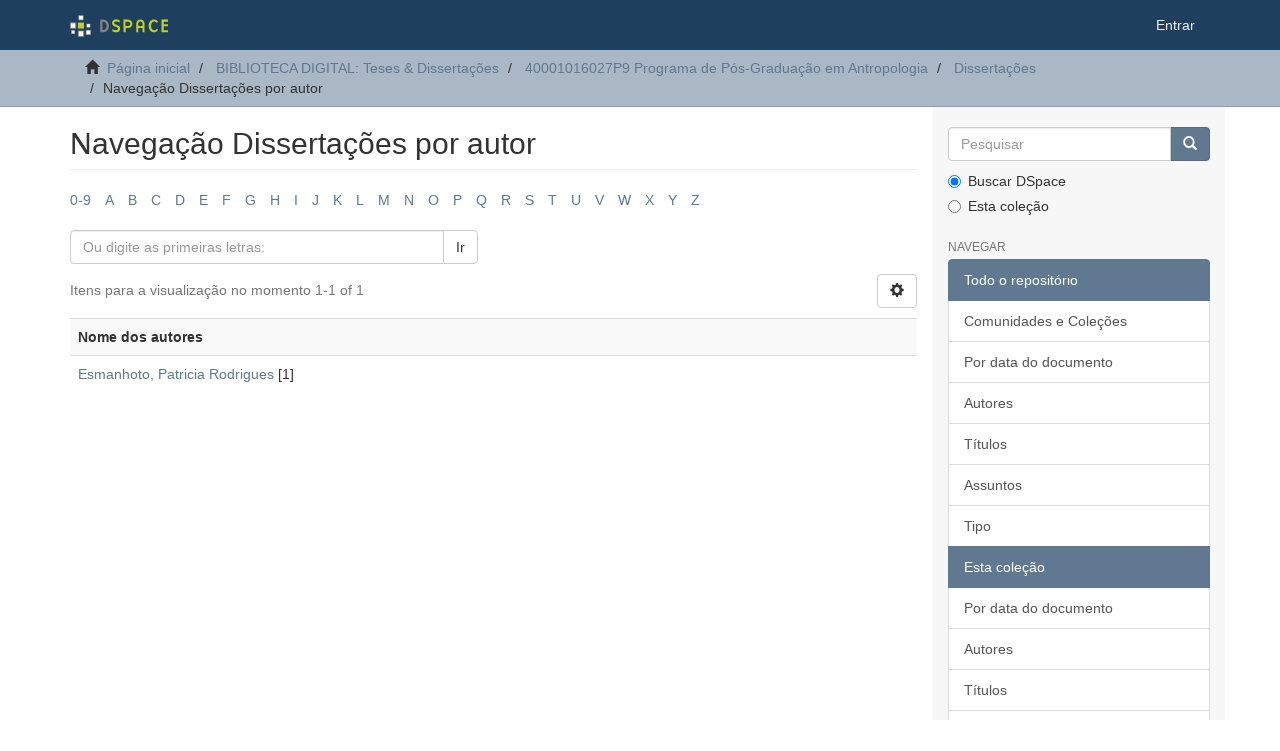

--- FILE ---
content_type: text/css;charset=ISO-8859-1
request_url: https://acervodigital.ufpr.br/xmlui/themes/Mirage2/styles/main.css
body_size: 217446
content:
@charset "UTF-8";
/**
 * The contents of this file are subject to the license and copyright
 * detailed in the LICENSE and NOTICE files at the root of the source
 * tree and available online at
 *
 * http://www.dspace.org/license/
 */
/**
 * 2022-05-05: hack to be able to use compass mixins without compass,
 * which allows us to use a newer SASS processor instead of ruby sass.
 */
/**
 * The contents of this file are subject to the license and copyright
 * detailed in the LICENSE and NOTICE files at the root of the source
 * tree and available online at
 *
 * http://www.dspace.org/license/
 */
/*! normalize.css v3.0.2 | MIT License | git.io/normalize */
html {
  font-family: sans-serif;
  -ms-text-size-adjust: 100%;
  -webkit-text-size-adjust: 100%; }

body {
  margin: 0; }

article,
aside,
details,
figcaption,
figure,
footer,
header,
hgroup,
main,
menu,
nav,
section,
summary {
  display: block; }

audio,
canvas,
progress,
video {
  display: inline-block;
  vertical-align: baseline; }

audio:not([controls]) {
  display: none;
  height: 0; }

[hidden],
template {
  display: none; }

a {
  background-color: transparent; }

a:active,
a:hover {
  outline: 0; }

abbr[title] {
  border-bottom: 1px dotted; }

b,
strong {
  font-weight: bold; }

dfn {
  font-style: italic; }

h1 {
  font-size: 2em;
  margin: 0.67em 0; }

mark {
  background: #ff0;
  color: #000; }

small {
  font-size: 80%; }

sub,
sup {
  font-size: 75%;
  line-height: 0;
  position: relative;
  vertical-align: baseline; }

sup {
  top: -0.5em; }

sub {
  bottom: -0.25em; }

img {
  border: 0; }

svg:not(:root) {
  overflow: hidden; }

figure {
  margin: 1em 40px; }

hr {
  -moz-box-sizing: content-box;
  box-sizing: content-box;
  height: 0; }

pre {
  overflow: auto; }

code,
kbd,
pre,
samp {
  font-family: monospace, monospace;
  font-size: 1em; }

button,
input,
optgroup,
select,
textarea {
  color: inherit;
  font: inherit;
  margin: 0; }

button {
  overflow: visible; }

button,
select {
  text-transform: none; }

button,
html input[type="button"],
input[type="reset"],
input[type="submit"] {
  -webkit-appearance: button;
  cursor: pointer; }

button[disabled],
html input[disabled] {
  cursor: default; }

button::-moz-focus-inner,
input::-moz-focus-inner {
  border: 0;
  padding: 0; }

input {
  line-height: normal; }

input[type="checkbox"],
input[type="radio"] {
  box-sizing: border-box;
  padding: 0; }

input[type="number"]::-webkit-inner-spin-button,
input[type="number"]::-webkit-outer-spin-button {
  height: auto; }

input[type="search"] {
  -webkit-appearance: textfield;
  -moz-box-sizing: content-box;
  -webkit-box-sizing: content-box;
  box-sizing: content-box; }

input[type="search"]::-webkit-search-cancel-button,
input[type="search"]::-webkit-search-decoration {
  -webkit-appearance: none; }

fieldset {
  border: 1px solid #c0c0c0;
  margin: 0 2px;
  padding: 0.35em 0.625em 0.75em; }

legend {
  border: 0;
  padding: 0; }

textarea {
  overflow: auto; }

optgroup {
  font-weight: bold; }

table {
  border-collapse: collapse;
  border-spacing: 0; }

td,
th {
  padding: 0; }

/*! Source: https://github.com/h5bp/html5-boilerplate/blob/master/src/css/main.css */
@media print {
  *,
  *:before,
  *:after {
    background: transparent !important;
    color: #000 !important;
    box-shadow: none !important;
    text-shadow: none !important; }
  a,
  a:visited {
    text-decoration: underline; }
  a[href]:after {
    content: " (" attr(href) ")"; }
  abbr[title]:after {
    content: " (" attr(title) ")"; }
  a[href^="#"]:after,
  a[href^="javascript:"]:after {
    content: ""; }
  pre,
  blockquote {
    border: 1px solid #999;
    page-break-inside: avoid; }
  thead {
    display: table-header-group; }
  tr,
  img {
    page-break-inside: avoid; }
  img {
    max-width: 100% !important; }
  p,
  h2,
  h3 {
    orphans: 3;
    widows: 3; }
  h2,
  h3 {
    page-break-after: avoid; }
  select {
    background: #fff !important; }
  .navbar {
    display: none; }
  .btn > .caret,
  .dropup > .btn > .caret {
    border-top-color: #000 !important; }
  .label {
    border: 1px solid #000; }
  .table {
    border-collapse: collapse !important; }
    .table td,
    .table th {
      background-color: #fff !important; }
  .table-bordered th,
  .table-bordered td {
    border: 1px solid #ddd !important; } }

@font-face {
  font-family: 'Glyphicons Halflings';
  src: url("../fonts/bootstrap/glyphicons-halflings-regular.eot");
  src: url("../fonts/bootstrap/glyphicons-halflings-regular.eot?#iefix") format("embedded-opentype"), url("../fonts/bootstrap/glyphicons-halflings-regular.woff") format("woff"), url("../fonts/bootstrap/glyphicons-halflings-regular.ttf") format("truetype"), url("../fonts/bootstrap/glyphicons-halflings-regular.svg#glyphicons_halflingsregular") format("svg"); }

.glyphicon {
  position: relative;
  top: 1px;
  display: inline-block;
  font-family: 'Glyphicons Halflings';
  font-style: normal;
  font-weight: normal;
  line-height: 1;
  -webkit-font-smoothing: antialiased;
  -moz-osx-font-smoothing: grayscale; }

.glyphicon-asterisk:before {
  content: "\2a"; }

.glyphicon-plus:before {
  content: "\2b"; }

.glyphicon-euro:before,
.glyphicon-eur:before {
  content: "\20ac"; }

.glyphicon-minus:before {
  content: "\2212"; }

.glyphicon-cloud:before {
  content: "\2601"; }

.glyphicon-envelope:before {
  content: "\2709"; }

.glyphicon-pencil:before {
  content: "\270f"; }

.glyphicon-glass:before {
  content: "\e001"; }

.glyphicon-music:before {
  content: "\e002"; }

.glyphicon-search:before {
  content: "\e003"; }

.glyphicon-heart:before {
  content: "\e005"; }

.glyphicon-star:before {
  content: "\e006"; }

.glyphicon-star-empty:before {
  content: "\e007"; }

.glyphicon-user:before {
  content: "\e008"; }

.glyphicon-film:before {
  content: "\e009"; }

.glyphicon-th-large:before {
  content: "\e010"; }

.glyphicon-th:before {
  content: "\e011"; }

.glyphicon-th-list:before {
  content: "\e012"; }

.glyphicon-ok:before {
  content: "\e013"; }

.glyphicon-remove:before {
  content: "\e014"; }

.glyphicon-zoom-in:before {
  content: "\e015"; }

.glyphicon-zoom-out:before {
  content: "\e016"; }

.glyphicon-off:before {
  content: "\e017"; }

.glyphicon-signal:before {
  content: "\e018"; }

.glyphicon-cog:before {
  content: "\e019"; }

.glyphicon-trash:before {
  content: "\e020"; }

.glyphicon-home:before {
  content: "\e021"; }

.glyphicon-file:before {
  content: "\e022"; }

.glyphicon-time:before {
  content: "\e023"; }

.glyphicon-road:before {
  content: "\e024"; }

.glyphicon-download-alt:before {
  content: "\e025"; }

.glyphicon-download:before {
  content: "\e026"; }

.glyphicon-upload:before {
  content: "\e027"; }

.glyphicon-inbox:before {
  content: "\e028"; }

.glyphicon-play-circle:before {
  content: "\e029"; }

.glyphicon-repeat:before {
  content: "\e030"; }

.glyphicon-refresh:before {
  content: "\e031"; }

.glyphicon-list-alt:before {
  content: "\e032"; }

.glyphicon-lock:before {
  content: "\e033"; }

.glyphicon-flag:before {
  content: "\e034"; }

.glyphicon-headphones:before {
  content: "\e035"; }

.glyphicon-volume-off:before {
  content: "\e036"; }

.glyphicon-volume-down:before {
  content: "\e037"; }

.glyphicon-volume-up:before {
  content: "\e038"; }

.glyphicon-qrcode:before {
  content: "\e039"; }

.glyphicon-barcode:before {
  content: "\e040"; }

.glyphicon-tag:before {
  content: "\e041"; }

.glyphicon-tags:before {
  content: "\e042"; }

.glyphicon-book:before {
  content: "\e043"; }

.glyphicon-bookmark:before {
  content: "\e044"; }

.glyphicon-print:before {
  content: "\e045"; }

.glyphicon-camera:before {
  content: "\e046"; }

.glyphicon-font:before {
  content: "\e047"; }

.glyphicon-bold:before {
  content: "\e048"; }

.glyphicon-italic:before {
  content: "\e049"; }

.glyphicon-text-height:before {
  content: "\e050"; }

.glyphicon-text-width:before {
  content: "\e051"; }

.glyphicon-align-left:before {
  content: "\e052"; }

.glyphicon-align-center:before {
  content: "\e053"; }

.glyphicon-align-right:before {
  content: "\e054"; }

.glyphicon-align-justify:before {
  content: "\e055"; }

.glyphicon-list:before {
  content: "\e056"; }

.glyphicon-indent-left:before {
  content: "\e057"; }

.glyphicon-indent-right:before {
  content: "\e058"; }

.glyphicon-facetime-video:before {
  content: "\e059"; }

.glyphicon-picture:before {
  content: "\e060"; }

.glyphicon-map-marker:before {
  content: "\e062"; }

.glyphicon-adjust:before {
  content: "\e063"; }

.glyphicon-tint:before {
  content: "\e064"; }

.glyphicon-edit:before {
  content: "\e065"; }

.glyphicon-share:before {
  content: "\e066"; }

.glyphicon-check:before {
  content: "\e067"; }

.glyphicon-move:before {
  content: "\e068"; }

.glyphicon-step-backward:before {
  content: "\e069"; }

.glyphicon-fast-backward:before {
  content: "\e070"; }

.glyphicon-backward:before {
  content: "\e071"; }

.glyphicon-play:before {
  content: "\e072"; }

.glyphicon-pause:before {
  content: "\e073"; }

.glyphicon-stop:before {
  content: "\e074"; }

.glyphicon-forward:before {
  content: "\e075"; }

.glyphicon-fast-forward:before {
  content: "\e076"; }

.glyphicon-step-forward:before {
  content: "\e077"; }

.glyphicon-eject:before {
  content: "\e078"; }

.glyphicon-chevron-left:before {
  content: "\e079"; }

.glyphicon-chevron-right:before {
  content: "\e080"; }

.glyphicon-plus-sign:before {
  content: "\e081"; }

.glyphicon-minus-sign:before {
  content: "\e082"; }

.glyphicon-remove-sign:before {
  content: "\e083"; }

.glyphicon-ok-sign:before {
  content: "\e084"; }

.glyphicon-question-sign:before {
  content: "\e085"; }

.glyphicon-info-sign:before {
  content: "\e086"; }

.glyphicon-screenshot:before {
  content: "\e087"; }

.glyphicon-remove-circle:before {
  content: "\e088"; }

.glyphicon-ok-circle:before {
  content: "\e089"; }

.glyphicon-ban-circle:before {
  content: "\e090"; }

.glyphicon-arrow-left:before {
  content: "\e091"; }

.glyphicon-arrow-right:before {
  content: "\e092"; }

.glyphicon-arrow-up:before {
  content: "\e093"; }

.glyphicon-arrow-down:before {
  content: "\e094"; }

.glyphicon-share-alt:before {
  content: "\e095"; }

.glyphicon-resize-full:before {
  content: "\e096"; }

.glyphicon-resize-small:before {
  content: "\e097"; }

.glyphicon-exclamation-sign:before {
  content: "\e101"; }

.glyphicon-gift:before {
  content: "\e102"; }

.glyphicon-leaf:before {
  content: "\e103"; }

.glyphicon-fire:before {
  content: "\e104"; }

.glyphicon-eye-open:before {
  content: "\e105"; }

.glyphicon-eye-close:before {
  content: "\e106"; }

.glyphicon-warning-sign:before {
  content: "\e107"; }

.glyphicon-plane:before {
  content: "\e108"; }

.glyphicon-calendar:before {
  content: "\e109"; }

.glyphicon-random:before {
  content: "\e110"; }

.glyphicon-comment:before {
  content: "\e111"; }

.glyphicon-magnet:before {
  content: "\e112"; }

.glyphicon-chevron-up:before {
  content: "\e113"; }

.glyphicon-chevron-down:before {
  content: "\e114"; }

.glyphicon-retweet:before {
  content: "\e115"; }

.glyphicon-shopping-cart:before {
  content: "\e116"; }

.glyphicon-folder-close:before {
  content: "\e117"; }

.glyphicon-folder-open:before {
  content: "\e118"; }

.glyphicon-resize-vertical:before {
  content: "\e119"; }

.glyphicon-resize-horizontal:before {
  content: "\e120"; }

.glyphicon-hdd:before {
  content: "\e121"; }

.glyphicon-bullhorn:before {
  content: "\e122"; }

.glyphicon-bell:before {
  content: "\e123"; }

.glyphicon-certificate:before {
  content: "\e124"; }

.glyphicon-thumbs-up:before {
  content: "\e125"; }

.glyphicon-thumbs-down:before {
  content: "\e126"; }

.glyphicon-hand-right:before {
  content: "\e127"; }

.glyphicon-hand-left:before {
  content: "\e128"; }

.glyphicon-hand-up:before {
  content: "\e129"; }

.glyphicon-hand-down:before {
  content: "\e130"; }

.glyphicon-circle-arrow-right:before {
  content: "\e131"; }

.glyphicon-circle-arrow-left:before {
  content: "\e132"; }

.glyphicon-circle-arrow-up:before {
  content: "\e133"; }

.glyphicon-circle-arrow-down:before {
  content: "\e134"; }

.glyphicon-globe:before {
  content: "\e135"; }

.glyphicon-wrench:before {
  content: "\e136"; }

.glyphicon-tasks:before {
  content: "\e137"; }

.glyphicon-filter:before {
  content: "\e138"; }

.glyphicon-briefcase:before {
  content: "\e139"; }

.glyphicon-fullscreen:before {
  content: "\e140"; }

.glyphicon-dashboard:before {
  content: "\e141"; }

.glyphicon-paperclip:before {
  content: "\e142"; }

.glyphicon-heart-empty:before {
  content: "\e143"; }

.glyphicon-link:before {
  content: "\e144"; }

.glyphicon-phone:before {
  content: "\e145"; }

.glyphicon-pushpin:before {
  content: "\e146"; }

.glyphicon-usd:before {
  content: "\e148"; }

.glyphicon-gbp:before {
  content: "\e149"; }

.glyphicon-sort:before {
  content: "\e150"; }

.glyphicon-sort-by-alphabet:before {
  content: "\e151"; }

.glyphicon-sort-by-alphabet-alt:before {
  content: "\e152"; }

.glyphicon-sort-by-order:before {
  content: "\e153"; }

.glyphicon-sort-by-order-alt:before {
  content: "\e154"; }

.glyphicon-sort-by-attributes:before {
  content: "\e155"; }

.glyphicon-sort-by-attributes-alt:before {
  content: "\e156"; }

.glyphicon-unchecked:before {
  content: "\e157"; }

.glyphicon-expand:before {
  content: "\e158"; }

.glyphicon-collapse-down:before {
  content: "\e159"; }

.glyphicon-collapse-up:before {
  content: "\e160"; }

.glyphicon-log-in:before {
  content: "\e161"; }

.glyphicon-flash:before {
  content: "\e162"; }

.glyphicon-log-out:before {
  content: "\e163"; }

.glyphicon-new-window:before {
  content: "\e164"; }

.glyphicon-record:before {
  content: "\e165"; }

.glyphicon-save:before {
  content: "\e166"; }

.glyphicon-open:before {
  content: "\e167"; }

.glyphicon-saved:before {
  content: "\e168"; }

.glyphicon-import:before {
  content: "\e169"; }

.glyphicon-export:before {
  content: "\e170"; }

.glyphicon-send:before {
  content: "\e171"; }

.glyphicon-floppy-disk:before {
  content: "\e172"; }

.glyphicon-floppy-saved:before {
  content: "\e173"; }

.glyphicon-floppy-remove:before {
  content: "\e174"; }

.glyphicon-floppy-save:before {
  content: "\e175"; }

.glyphicon-floppy-open:before {
  content: "\e176"; }

.glyphicon-credit-card:before {
  content: "\e177"; }

.glyphicon-transfer:before {
  content: "\e178"; }

.glyphicon-cutlery:before {
  content: "\e179"; }

.glyphicon-header:before {
  content: "\e180"; }

.glyphicon-compressed:before {
  content: "\e181"; }

.glyphicon-earphone:before {
  content: "\e182"; }

.glyphicon-phone-alt:before {
  content: "\e183"; }

.glyphicon-tower:before {
  content: "\e184"; }

.glyphicon-stats:before {
  content: "\e185"; }

.glyphicon-sd-video:before {
  content: "\e186"; }

.glyphicon-hd-video:before {
  content: "\e187"; }

.glyphicon-subtitles:before {
  content: "\e188"; }

.glyphicon-sound-stereo:before {
  content: "\e189"; }

.glyphicon-sound-dolby:before {
  content: "\e190"; }

.glyphicon-sound-5-1:before {
  content: "\e191"; }

.glyphicon-sound-6-1:before {
  content: "\e192"; }

.glyphicon-sound-7-1:before {
  content: "\e193"; }

.glyphicon-copyright-mark:before {
  content: "\e194"; }

.glyphicon-registration-mark:before {
  content: "\e195"; }

.glyphicon-cloud-download:before {
  content: "\e197"; }

.glyphicon-cloud-upload:before {
  content: "\e198"; }

.glyphicon-tree-conifer:before {
  content: "\e199"; }

.glyphicon-tree-deciduous:before {
  content: "\e200"; }

* {
  -webkit-box-sizing: border-box;
  -moz-box-sizing: border-box;
  box-sizing: border-box; }

*:before,
*:after {
  -webkit-box-sizing: border-box;
  -moz-box-sizing: border-box;
  box-sizing: border-box; }

html {
  font-size: 10px;
  -webkit-tap-highlight-color: rgba(0, 0, 0, 0); }

body {
  font-family: "Helvetica Neue", Helvetica, Arial, sans-serif;
  font-size: 14px;
  line-height: 1.428571429;
  color: #333333;
  background-color: #fff; }

input,
button,
select,
textarea {
  font-family: inherit;
  font-size: inherit;
  line-height: inherit; }

a {
  color: #607890;
  text-decoration: none; }
  a:hover, a:focus {
    color: #415262;
    text-decoration: underline; }
  a:focus {
    outline: thin dotted;
    outline: 5px auto -webkit-focus-ring-color;
    outline-offset: -2px; }

figure {
  margin: 0; }

img {
  vertical-align: middle; }

.img-responsive {
  display: block;
  max-width: 100%;
  height: auto; }

.img-rounded {
  border-radius: 6px; }

.img-thumbnail {
  padding: 4px;
  line-height: 1.428571429;
  background-color: #fff;
  border: 1px solid #ddd;
  border-radius: 4px;
  -webkit-transition: all 0.2s ease-in-out;
  -o-transition: all 0.2s ease-in-out;
  transition: all 0.2s ease-in-out;
  display: inline-block;
  max-width: 100%;
  height: auto; }

.img-circle {
  border-radius: 50%; }

hr {
  margin-top: 20px;
  margin-bottom: 20px;
  border: 0;
  border-top: 1px solid #eeeeee; }

.sr-only {
  position: absolute;
  width: 1px;
  height: 1px;
  margin: -1px;
  padding: 0;
  overflow: hidden;
  clip: rect(0, 0, 0, 0);
  border: 0; }

.sr-only-focusable:active, .sr-only-focusable:focus {
  position: static;
  width: auto;
  height: auto;
  margin: 0;
  overflow: visible;
  clip: auto; }

h1, h2, h3, h4, h5, h6,
.h1, .h2, .h3, .h4, .h5, .h6 {
  font-family: inherit;
  font-weight: 500;
  line-height: 1.1;
  color: inherit; }
  h1 small,
  h1 .small, h2 small,
  h2 .small, h3 small,
  h3 .small, h4 small,
  h4 .small, h5 small,
  h5 .small, h6 small,
  h6 .small,
  .h1 small,
  .h1 .small, .h2 small,
  .h2 .small, .h3 small,
  .h3 .small, .h4 small,
  .h4 .small, .h5 small,
  .h5 .small, .h6 small,
  .h6 .small {
    font-weight: normal;
    line-height: 1;
    color: #777777; }

h1, .h1,
h2, .h2,
h3, .h3 {
  margin-top: 20px;
  margin-bottom: 10px; }
  h1 small,
  h1 .small, .h1 small,
  .h1 .small,
  h2 small,
  h2 .small, .h2 small,
  .h2 .small,
  h3 small,
  h3 .small, .h3 small,
  .h3 .small {
    font-size: 65%; }

h4, .h4,
h5, .h5,
h6, .h6 {
  margin-top: 10px;
  margin-bottom: 10px; }
  h4 small,
  h4 .small, .h4 small,
  .h4 .small,
  h5 small,
  h5 .small, .h5 small,
  .h5 .small,
  h6 small,
  h6 .small, .h6 small,
  .h6 .small {
    font-size: 75%; }

h1, .h1 {
  font-size: 36px; }

h2, .h2 {
  font-size: 30px; }

h3, .h3 {
  font-size: 24px; }

h4, .h4 {
  font-size: 18px; }

h5, .h5 {
  font-size: 14px; }

h6, .h6 {
  font-size: 12px; }

p {
  margin: 0 0 10px; }

.lead {
  margin-bottom: 20px;
  font-size: 16px;
  font-weight: 300;
  line-height: 1.4; }
  @media (min-width: 768px) {
    .lead {
      font-size: 21px; } }

small,
.small {
  font-size: 85%; }

mark,
.mark {
  background-color: #fcf8e3;
  padding: .2em; }

.text-left {
  text-align: left; }

.text-right {
  text-align: right; }

.text-center {
  text-align: center; }

.text-justify {
  text-align: justify; }

.text-nowrap {
  white-space: nowrap; }

.text-lowercase {
  text-transform: lowercase; }

.text-uppercase {
  text-transform: uppercase; }

.text-capitalize {
  text-transform: capitalize; }

.text-muted {
  color: #777777; }

.text-primary {
  color: #607890; }

a.text-primary:hover {
  color: #4c5f71; }

.text-success {
  color: #3c763d; }

a.text-success:hover {
  color: #2b542c; }

.text-info {
  color: #31708f; }

a.text-info:hover {
  color: #245269; }

.text-warning {
  color: #8a6d3b; }

a.text-warning:hover {
  color: #66512c; }

.text-danger {
  color: #a94442; }

a.text-danger:hover {
  color: #843534; }

.bg-primary {
  color: #fff; }

.bg-primary {
  background-color: #607890; }

a.bg-primary:hover {
  background-color: #4c5f71; }

.bg-success {
  background-color: #dff0d8; }

a.bg-success:hover {
  background-color: #c1e2b3; }

.bg-info {
  background-color: #d9edf7; }

a.bg-info:hover {
  background-color: #afd9ee; }

.bg-warning {
  background-color: #fcf8e3; }

a.bg-warning:hover {
  background-color: #f7ecb5; }

.bg-danger {
  background-color: #f2dede; }

a.bg-danger:hover {
  background-color: #e4b9b9; }

.page-header {
  padding-bottom: 9px;
  margin: 40px 0 20px;
  border-bottom: 1px solid #eeeeee; }

ul,
ol {
  margin-top: 0;
  margin-bottom: 10px; }
  ul ul,
  ul ol,
  ol ul,
  ol ol {
    margin-bottom: 0; }

.list-unstyled {
  padding-left: 0;
  list-style: none; }

.list-inline {
  padding-left: 0;
  list-style: none;
  margin-left: -5px; }
  .list-inline > li {
    display: inline-block;
    padding-left: 5px;
    padding-right: 5px; }

dl {
  margin-top: 0;
  margin-bottom: 20px; }

dt,
dd {
  line-height: 1.428571429; }

dt {
  font-weight: bold; }

dd {
  margin-left: 0; }

.dl-horizontal dd:before, .dl-horizontal dd:after {
  content: " ";
  display: table; }

.dl-horizontal dd:after {
  clear: both; }

@media (min-width: 768px) {
  .dl-horizontal dt {
    float: left;
    width: 160px;
    clear: left;
    text-align: right;
    overflow: hidden;
    text-overflow: ellipsis;
    white-space: nowrap; }
  .dl-horizontal dd {
    margin-left: 180px; } }

abbr[title],
abbr[data-original-title] {
  cursor: help;
  border-bottom: 1px dotted #777777; }

.initialism {
  font-size: 90%;
  text-transform: uppercase; }

blockquote {
  padding: 10px 20px;
  margin: 0 0 20px;
  font-size: 17.5px;
  border-left: 5px solid #eeeeee; }
  blockquote p:last-child,
  blockquote ul:last-child,
  blockquote ol:last-child {
    margin-bottom: 0; }
  blockquote footer,
  blockquote small,
  blockquote .small {
    display: block;
    font-size: 80%;
    line-height: 1.428571429;
    color: #777777; }
    blockquote footer:before,
    blockquote small:before,
    blockquote .small:before {
      content: '\2014 \00A0'; }

.blockquote-reverse,
blockquote.pull-right {
  padding-right: 15px;
  padding-left: 0;
  border-right: 5px solid #eeeeee;
  border-left: 0;
  text-align: right; }
  .blockquote-reverse footer:before,
  .blockquote-reverse small:before,
  .blockquote-reverse .small:before,
  blockquote.pull-right footer:before,
  blockquote.pull-right small:before,
  blockquote.pull-right .small:before {
    content: ''; }
  .blockquote-reverse footer:after,
  .blockquote-reverse small:after,
  .blockquote-reverse .small:after,
  blockquote.pull-right footer:after,
  blockquote.pull-right small:after,
  blockquote.pull-right .small:after {
    content: '\00A0 \2014'; }

address {
  margin-bottom: 20px;
  font-style: normal;
  line-height: 1.428571429; }

code,
kbd,
pre,
samp {
  font-family: Menlo, Monaco, Consolas, "Courier New", monospace; }

code {
  padding: 2px 4px;
  font-size: 90%;
  color: #c7254e;
  background-color: #f9f2f4;
  border-radius: 4px; }

kbd {
  padding: 2px 4px;
  font-size: 90%;
  color: #fff;
  background-color: #333;
  border-radius: 3px;
  box-shadow: inset 0 -1px 0 rgba(0, 0, 0, 0.25); }
  kbd kbd {
    padding: 0;
    font-size: 100%;
    font-weight: bold;
    box-shadow: none; }

pre {
  display: block;
  padding: 9.5px;
  margin: 0 0 10px;
  font-size: 13px;
  line-height: 1.428571429;
  word-break: break-all;
  word-wrap: break-word;
  color: #333333;
  background-color: #f5f5f5;
  border: 1px solid #ccc;
  border-radius: 4px; }
  pre code {
    padding: 0;
    font-size: inherit;
    color: inherit;
    white-space: pre-wrap;
    background-color: transparent;
    border-radius: 0; }

.pre-scrollable {
  max-height: 340px;
  overflow-y: scroll; }

.container {
  margin-right: auto;
  margin-left: auto;
  padding-left: 15px;
  padding-right: 15px; }
  .container:before, .container:after {
    content: " ";
    display: table; }
  .container:after {
    clear: both; }
  @media (min-width: 768px) {
    .container {
      width: 750px; } }
  @media (min-width: 992px) {
    .container {
      width: 970px; } }
  @media (min-width: 1200px) {
    .container {
      width: 1170px; } }

.container-fluid {
  margin-right: auto;
  margin-left: auto;
  padding-left: 15px;
  padding-right: 15px; }
  .container-fluid:before, .container-fluid:after {
    content: " ";
    display: table; }
  .container-fluid:after {
    clear: both; }

.row {
  margin-left: -15px;
  margin-right: -15px; }
  .row:before, .row:after {
    content: " ";
    display: table; }
  .row:after {
    clear: both; }

.col-xs-1, .col-sm-1, .col-md-1, .col-lg-1, .col-xs-2, .col-sm-2, .col-md-2, .col-lg-2, .col-xs-3, .col-sm-3, .col-md-3, .col-lg-3, .col-xs-4, .col-sm-4, .col-md-4, .col-lg-4, .col-xs-5, .col-sm-5, .col-md-5, .col-lg-5, .col-xs-6, .col-sm-6, .col-md-6, .col-lg-6, .col-xs-7, .col-sm-7, .col-md-7, .col-lg-7, .col-xs-8, .col-sm-8, .col-md-8, .col-lg-8, .col-xs-9, .col-sm-9, .col-md-9, .col-lg-9, .col-xs-10, .col-sm-10, .col-md-10, .col-lg-10, .col-xs-11, .col-sm-11, .col-md-11, .col-lg-11, .col-xs-12, .col-sm-12, .col-md-12, .col-lg-12 {
  position: relative;
  min-height: 1px;
  padding-left: 15px;
  padding-right: 15px; }

.col-xs-1, .col-xs-2, .col-xs-3, .col-xs-4, .col-xs-5, .col-xs-6, .col-xs-7, .col-xs-8, .col-xs-9, .col-xs-10, .col-xs-11, .col-xs-12 {
  float: left; }

.col-xs-1 {
  width: 8.3333333333%; }

.col-xs-2 {
  width: 16.6666666667%; }

.col-xs-3 {
  width: 25%; }

.col-xs-4 {
  width: 33.3333333333%; }

.col-xs-5 {
  width: 41.6666666667%; }

.col-xs-6 {
  width: 50%; }

.col-xs-7 {
  width: 58.3333333333%; }

.col-xs-8 {
  width: 66.6666666667%; }

.col-xs-9 {
  width: 75%; }

.col-xs-10 {
  width: 83.3333333333%; }

.col-xs-11 {
  width: 91.6666666667%; }

.col-xs-12 {
  width: 100%; }

.col-xs-pull-0 {
  right: auto; }

.col-xs-pull-1 {
  right: 8.3333333333%; }

.col-xs-pull-2 {
  right: 16.6666666667%; }

.col-xs-pull-3 {
  right: 25%; }

.col-xs-pull-4 {
  right: 33.3333333333%; }

.col-xs-pull-5 {
  right: 41.6666666667%; }

.col-xs-pull-6 {
  right: 50%; }

.col-xs-pull-7 {
  right: 58.3333333333%; }

.col-xs-pull-8 {
  right: 66.6666666667%; }

.col-xs-pull-9 {
  right: 75%; }

.col-xs-pull-10 {
  right: 83.3333333333%; }

.col-xs-pull-11 {
  right: 91.6666666667%; }

.col-xs-pull-12 {
  right: 100%; }

.col-xs-push-0 {
  left: auto; }

.col-xs-push-1 {
  left: 8.3333333333%; }

.col-xs-push-2 {
  left: 16.6666666667%; }

.col-xs-push-3 {
  left: 25%; }

.col-xs-push-4 {
  left: 33.3333333333%; }

.col-xs-push-5 {
  left: 41.6666666667%; }

.col-xs-push-6 {
  left: 50%; }

.col-xs-push-7 {
  left: 58.3333333333%; }

.col-xs-push-8 {
  left: 66.6666666667%; }

.col-xs-push-9 {
  left: 75%; }

.col-xs-push-10 {
  left: 83.3333333333%; }

.col-xs-push-11 {
  left: 91.6666666667%; }

.col-xs-push-12 {
  left: 100%; }

.col-xs-offset-0 {
  margin-left: 0%; }

.col-xs-offset-1 {
  margin-left: 8.3333333333%; }

.col-xs-offset-2 {
  margin-left: 16.6666666667%; }

.col-xs-offset-3 {
  margin-left: 25%; }

.col-xs-offset-4 {
  margin-left: 33.3333333333%; }

.col-xs-offset-5 {
  margin-left: 41.6666666667%; }

.col-xs-offset-6 {
  margin-left: 50%; }

.col-xs-offset-7 {
  margin-left: 58.3333333333%; }

.col-xs-offset-8 {
  margin-left: 66.6666666667%; }

.col-xs-offset-9 {
  margin-left: 75%; }

.col-xs-offset-10 {
  margin-left: 83.3333333333%; }

.col-xs-offset-11 {
  margin-left: 91.6666666667%; }

.col-xs-offset-12 {
  margin-left: 100%; }

@media (min-width: 768px) {
  .col-sm-1, .col-sm-2, .col-sm-3, .col-sm-4, .col-sm-5, .col-sm-6, .col-sm-7, .col-sm-8, .col-sm-9, .col-sm-10, .col-sm-11, .col-sm-12 {
    float: left; }
  .col-sm-1 {
    width: 8.3333333333%; }
  .col-sm-2 {
    width: 16.6666666667%; }
  .col-sm-3 {
    width: 25%; }
  .col-sm-4 {
    width: 33.3333333333%; }
  .col-sm-5 {
    width: 41.6666666667%; }
  .col-sm-6 {
    width: 50%; }
  .col-sm-7 {
    width: 58.3333333333%; }
  .col-sm-8 {
    width: 66.6666666667%; }
  .col-sm-9 {
    width: 75%; }
  .col-sm-10 {
    width: 83.3333333333%; }
  .col-sm-11 {
    width: 91.6666666667%; }
  .col-sm-12 {
    width: 100%; }
  .col-sm-pull-0 {
    right: auto; }
  .col-sm-pull-1 {
    right: 8.3333333333%; }
  .col-sm-pull-2 {
    right: 16.6666666667%; }
  .col-sm-pull-3 {
    right: 25%; }
  .col-sm-pull-4 {
    right: 33.3333333333%; }
  .col-sm-pull-5 {
    right: 41.6666666667%; }
  .col-sm-pull-6 {
    right: 50%; }
  .col-sm-pull-7 {
    right: 58.3333333333%; }
  .col-sm-pull-8 {
    right: 66.6666666667%; }
  .col-sm-pull-9 {
    right: 75%; }
  .col-sm-pull-10 {
    right: 83.3333333333%; }
  .col-sm-pull-11 {
    right: 91.6666666667%; }
  .col-sm-pull-12 {
    right: 100%; }
  .col-sm-push-0 {
    left: auto; }
  .col-sm-push-1 {
    left: 8.3333333333%; }
  .col-sm-push-2 {
    left: 16.6666666667%; }
  .col-sm-push-3 {
    left: 25%; }
  .col-sm-push-4 {
    left: 33.3333333333%; }
  .col-sm-push-5 {
    left: 41.6666666667%; }
  .col-sm-push-6 {
    left: 50%; }
  .col-sm-push-7 {
    left: 58.3333333333%; }
  .col-sm-push-8 {
    left: 66.6666666667%; }
  .col-sm-push-9 {
    left: 75%; }
  .col-sm-push-10 {
    left: 83.3333333333%; }
  .col-sm-push-11 {
    left: 91.6666666667%; }
  .col-sm-push-12 {
    left: 100%; }
  .col-sm-offset-0 {
    margin-left: 0%; }
  .col-sm-offset-1 {
    margin-left: 8.3333333333%; }
  .col-sm-offset-2 {
    margin-left: 16.6666666667%; }
  .col-sm-offset-3 {
    margin-left: 25%; }
  .col-sm-offset-4 {
    margin-left: 33.3333333333%; }
  .col-sm-offset-5 {
    margin-left: 41.6666666667%; }
  .col-sm-offset-6 {
    margin-left: 50%; }
  .col-sm-offset-7 {
    margin-left: 58.3333333333%; }
  .col-sm-offset-8 {
    margin-left: 66.6666666667%; }
  .col-sm-offset-9 {
    margin-left: 75%; }
  .col-sm-offset-10 {
    margin-left: 83.3333333333%; }
  .col-sm-offset-11 {
    margin-left: 91.6666666667%; }
  .col-sm-offset-12 {
    margin-left: 100%; } }

@media (min-width: 992px) {
  .col-md-1, .col-md-2, .col-md-3, .col-md-4, .col-md-5, .col-md-6, .col-md-7, .col-md-8, .col-md-9, .col-md-10, .col-md-11, .col-md-12 {
    float: left; }
  .col-md-1 {
    width: 8.3333333333%; }
  .col-md-2 {
    width: 16.6666666667%; }
  .col-md-3 {
    width: 25%; }
  .col-md-4 {
    width: 33.3333333333%; }
  .col-md-5 {
    width: 41.6666666667%; }
  .col-md-6 {
    width: 50%; }
  .col-md-7 {
    width: 58.3333333333%; }
  .col-md-8 {
    width: 66.6666666667%; }
  .col-md-9 {
    width: 75%; }
  .col-md-10 {
    width: 83.3333333333%; }
  .col-md-11 {
    width: 91.6666666667%; }
  .col-md-12 {
    width: 100%; }
  .col-md-pull-0 {
    right: auto; }
  .col-md-pull-1 {
    right: 8.3333333333%; }
  .col-md-pull-2 {
    right: 16.6666666667%; }
  .col-md-pull-3 {
    right: 25%; }
  .col-md-pull-4 {
    right: 33.3333333333%; }
  .col-md-pull-5 {
    right: 41.6666666667%; }
  .col-md-pull-6 {
    right: 50%; }
  .col-md-pull-7 {
    right: 58.3333333333%; }
  .col-md-pull-8 {
    right: 66.6666666667%; }
  .col-md-pull-9 {
    right: 75%; }
  .col-md-pull-10 {
    right: 83.3333333333%; }
  .col-md-pull-11 {
    right: 91.6666666667%; }
  .col-md-pull-12 {
    right: 100%; }
  .col-md-push-0 {
    left: auto; }
  .col-md-push-1 {
    left: 8.3333333333%; }
  .col-md-push-2 {
    left: 16.6666666667%; }
  .col-md-push-3 {
    left: 25%; }
  .col-md-push-4 {
    left: 33.3333333333%; }
  .col-md-push-5 {
    left: 41.6666666667%; }
  .col-md-push-6 {
    left: 50%; }
  .col-md-push-7 {
    left: 58.3333333333%; }
  .col-md-push-8 {
    left: 66.6666666667%; }
  .col-md-push-9 {
    left: 75%; }
  .col-md-push-10 {
    left: 83.3333333333%; }
  .col-md-push-11 {
    left: 91.6666666667%; }
  .col-md-push-12 {
    left: 100%; }
  .col-md-offset-0 {
    margin-left: 0%; }
  .col-md-offset-1 {
    margin-left: 8.3333333333%; }
  .col-md-offset-2 {
    margin-left: 16.6666666667%; }
  .col-md-offset-3 {
    margin-left: 25%; }
  .col-md-offset-4 {
    margin-left: 33.3333333333%; }
  .col-md-offset-5 {
    margin-left: 41.6666666667%; }
  .col-md-offset-6 {
    margin-left: 50%; }
  .col-md-offset-7 {
    margin-left: 58.3333333333%; }
  .col-md-offset-8 {
    margin-left: 66.6666666667%; }
  .col-md-offset-9 {
    margin-left: 75%; }
  .col-md-offset-10 {
    margin-left: 83.3333333333%; }
  .col-md-offset-11 {
    margin-left: 91.6666666667%; }
  .col-md-offset-12 {
    margin-left: 100%; } }

@media (min-width: 1200px) {
  .col-lg-1, .col-lg-2, .col-lg-3, .col-lg-4, .col-lg-5, .col-lg-6, .col-lg-7, .col-lg-8, .col-lg-9, .col-lg-10, .col-lg-11, .col-lg-12 {
    float: left; }
  .col-lg-1 {
    width: 8.3333333333%; }
  .col-lg-2 {
    width: 16.6666666667%; }
  .col-lg-3 {
    width: 25%; }
  .col-lg-4 {
    width: 33.3333333333%; }
  .col-lg-5 {
    width: 41.6666666667%; }
  .col-lg-6 {
    width: 50%; }
  .col-lg-7 {
    width: 58.3333333333%; }
  .col-lg-8 {
    width: 66.6666666667%; }
  .col-lg-9 {
    width: 75%; }
  .col-lg-10 {
    width: 83.3333333333%; }
  .col-lg-11 {
    width: 91.6666666667%; }
  .col-lg-12 {
    width: 100%; }
  .col-lg-pull-0 {
    right: auto; }
  .col-lg-pull-1 {
    right: 8.3333333333%; }
  .col-lg-pull-2 {
    right: 16.6666666667%; }
  .col-lg-pull-3 {
    right: 25%; }
  .col-lg-pull-4 {
    right: 33.3333333333%; }
  .col-lg-pull-5 {
    right: 41.6666666667%; }
  .col-lg-pull-6 {
    right: 50%; }
  .col-lg-pull-7 {
    right: 58.3333333333%; }
  .col-lg-pull-8 {
    right: 66.6666666667%; }
  .col-lg-pull-9 {
    right: 75%; }
  .col-lg-pull-10 {
    right: 83.3333333333%; }
  .col-lg-pull-11 {
    right: 91.6666666667%; }
  .col-lg-pull-12 {
    right: 100%; }
  .col-lg-push-0 {
    left: auto; }
  .col-lg-push-1 {
    left: 8.3333333333%; }
  .col-lg-push-2 {
    left: 16.6666666667%; }
  .col-lg-push-3 {
    left: 25%; }
  .col-lg-push-4 {
    left: 33.3333333333%; }
  .col-lg-push-5 {
    left: 41.6666666667%; }
  .col-lg-push-6 {
    left: 50%; }
  .col-lg-push-7 {
    left: 58.3333333333%; }
  .col-lg-push-8 {
    left: 66.6666666667%; }
  .col-lg-push-9 {
    left: 75%; }
  .col-lg-push-10 {
    left: 83.3333333333%; }
  .col-lg-push-11 {
    left: 91.6666666667%; }
  .col-lg-push-12 {
    left: 100%; }
  .col-lg-offset-0 {
    margin-left: 0%; }
  .col-lg-offset-1 {
    margin-left: 8.3333333333%; }
  .col-lg-offset-2 {
    margin-left: 16.6666666667%; }
  .col-lg-offset-3 {
    margin-left: 25%; }
  .col-lg-offset-4 {
    margin-left: 33.3333333333%; }
  .col-lg-offset-5 {
    margin-left: 41.6666666667%; }
  .col-lg-offset-6 {
    margin-left: 50%; }
  .col-lg-offset-7 {
    margin-left: 58.3333333333%; }
  .col-lg-offset-8 {
    margin-left: 66.6666666667%; }
  .col-lg-offset-9 {
    margin-left: 75%; }
  .col-lg-offset-10 {
    margin-left: 83.3333333333%; }
  .col-lg-offset-11 {
    margin-left: 91.6666666667%; }
  .col-lg-offset-12 {
    margin-left: 100%; } }

table {
  background-color: transparent; }

caption {
  padding-top: 8px;
  padding-bottom: 8px;
  color: #777777;
  text-align: left; }

th {
  text-align: left; }

.table {
  width: 100%;
  max-width: 100%;
  margin-bottom: 20px; }
  .table > thead > tr > th,
  .table > thead > tr > td,
  .table > tbody > tr > th,
  .table > tbody > tr > td,
  .table > tfoot > tr > th,
  .table > tfoot > tr > td {
    padding: 8px;
    line-height: 1.428571429;
    vertical-align: top;
    border-top: 1px solid #ddd; }
  .table > thead > tr > th {
    vertical-align: bottom;
    border-bottom: 2px solid #ddd; }
  .table > caption + thead > tr:first-child > th,
  .table > caption + thead > tr:first-child > td,
  .table > colgroup + thead > tr:first-child > th,
  .table > colgroup + thead > tr:first-child > td,
  .table > thead:first-child > tr:first-child > th,
  .table > thead:first-child > tr:first-child > td {
    border-top: 0; }
  .table > tbody + tbody {
    border-top: 2px solid #ddd; }
  .table .table {
    background-color: #fff; }

.table-condensed > thead > tr > th,
.table-condensed > thead > tr > td,
.table-condensed > tbody > tr > th,
.table-condensed > tbody > tr > td,
.table-condensed > tfoot > tr > th,
.table-condensed > tfoot > tr > td {
  padding: 5px; }

.table-bordered {
  border: 1px solid #ddd; }
  .table-bordered > thead > tr > th,
  .table-bordered > thead > tr > td,
  .table-bordered > tbody > tr > th,
  .table-bordered > tbody > tr > td,
  .table-bordered > tfoot > tr > th,
  .table-bordered > tfoot > tr > td {
    border: 1px solid #ddd; }
  .table-bordered > thead > tr > th,
  .table-bordered > thead > tr > td {
    border-bottom-width: 2px; }

.table-striped > tbody > tr:nth-child(odd) {
  background-color: #f9f9f9; }

.table-hover > tbody > tr:hover {
  background-color: #f5f5f5; }

table col[class*="col-"] {
  position: static;
  float: none;
  display: table-column; }

table td[class*="col-"],
table th[class*="col-"] {
  position: static;
  float: none;
  display: table-cell; }

.table > thead > tr > td.active,
.table > thead > tr > th.active,
.table > thead > tr.active > td,
.table > thead > tr.active > th,
.table > tbody > tr > td.active,
.table > tbody > tr > th.active,
.table > tbody > tr.active > td,
.table > tbody > tr.active > th,
.table > tfoot > tr > td.active,
.table > tfoot > tr > th.active,
.table > tfoot > tr.active > td,
.table > tfoot > tr.active > th {
  background-color: #f5f5f5; }

.table-hover > tbody > tr > td.active:hover,
.table-hover > tbody > tr > th.active:hover,
.table-hover > tbody > tr.active:hover > td,
.table-hover > tbody > tr:hover > .active,
.table-hover > tbody > tr.active:hover > th {
  background-color: #e8e8e8; }

.table > thead > tr > td.success,
.table > thead > tr > th.success,
.table > thead > tr.success > td,
.table > thead > tr.success > th,
.table > tbody > tr > td.success,
.table > tbody > tr > th.success,
.table > tbody > tr.success > td,
.table > tbody > tr.success > th,
.table > tfoot > tr > td.success,
.table > tfoot > tr > th.success,
.table > tfoot > tr.success > td,
.table > tfoot > tr.success > th {
  background-color: #dff0d8; }

.table-hover > tbody > tr > td.success:hover,
.table-hover > tbody > tr > th.success:hover,
.table-hover > tbody > tr.success:hover > td,
.table-hover > tbody > tr:hover > .success,
.table-hover > tbody > tr.success:hover > th {
  background-color: #d0e9c6; }

.table > thead > tr > td.info,
.table > thead > tr > th.info,
.table > thead > tr.info > td,
.table > thead > tr.info > th,
.table > tbody > tr > td.info,
.table > tbody > tr > th.info,
.table > tbody > tr.info > td,
.table > tbody > tr.info > th,
.table > tfoot > tr > td.info,
.table > tfoot > tr > th.info,
.table > tfoot > tr.info > td,
.table > tfoot > tr.info > th {
  background-color: #d9edf7; }

.table-hover > tbody > tr > td.info:hover,
.table-hover > tbody > tr > th.info:hover,
.table-hover > tbody > tr.info:hover > td,
.table-hover > tbody > tr:hover > .info,
.table-hover > tbody > tr.info:hover > th {
  background-color: #c4e3f3; }

.table > thead > tr > td.warning,
.table > thead > tr > th.warning,
.table > thead > tr.warning > td,
.table > thead > tr.warning > th,
.table > tbody > tr > td.warning,
.table > tbody > tr > th.warning,
.table > tbody > tr.warning > td,
.table > tbody > tr.warning > th,
.table > tfoot > tr > td.warning,
.table > tfoot > tr > th.warning,
.table > tfoot > tr.warning > td,
.table > tfoot > tr.warning > th {
  background-color: #fcf8e3; }

.table-hover > tbody > tr > td.warning:hover,
.table-hover > tbody > tr > th.warning:hover,
.table-hover > tbody > tr.warning:hover > td,
.table-hover > tbody > tr:hover > .warning,
.table-hover > tbody > tr.warning:hover > th {
  background-color: #faf2cc; }

.table > thead > tr > td.danger,
.table > thead > tr > th.danger,
.table > thead > tr.danger > td,
.table > thead > tr.danger > th,
.table > tbody > tr > td.danger,
.table > tbody > tr > th.danger,
.table > tbody > tr.danger > td,
.table > tbody > tr.danger > th,
.table > tfoot > tr > td.danger,
.table > tfoot > tr > th.danger,
.table > tfoot > tr.danger > td,
.table > tfoot > tr.danger > th {
  background-color: #f2dede; }

.table-hover > tbody > tr > td.danger:hover,
.table-hover > tbody > tr > th.danger:hover,
.table-hover > tbody > tr.danger:hover > td,
.table-hover > tbody > tr:hover > .danger,
.table-hover > tbody > tr.danger:hover > th {
  background-color: #ebcccc; }

.table-responsive {
  overflow-x: auto;
  min-height: 0.01%; }
  @media screen and (max-width: 767px) {
    .table-responsive {
      width: 100%;
      margin-bottom: 15px;
      overflow-y: hidden;
      -ms-overflow-style: -ms-autohiding-scrollbar;
      border: 1px solid #ddd; }
      .table-responsive > .table {
        margin-bottom: 0; }
        .table-responsive > .table > thead > tr > th,
        .table-responsive > .table > thead > tr > td,
        .table-responsive > .table > tbody > tr > th,
        .table-responsive > .table > tbody > tr > td,
        .table-responsive > .table > tfoot > tr > th,
        .table-responsive > .table > tfoot > tr > td {
          white-space: nowrap; }
      .table-responsive > .table-bordered {
        border: 0; }
        .table-responsive > .table-bordered > thead > tr > th:first-child,
        .table-responsive > .table-bordered > thead > tr > td:first-child,
        .table-responsive > .table-bordered > tbody > tr > th:first-child,
        .table-responsive > .table-bordered > tbody > tr > td:first-child,
        .table-responsive > .table-bordered > tfoot > tr > th:first-child,
        .table-responsive > .table-bordered > tfoot > tr > td:first-child {
          border-left: 0; }
        .table-responsive > .table-bordered > thead > tr > th:last-child,
        .table-responsive > .table-bordered > thead > tr > td:last-child,
        .table-responsive > .table-bordered > tbody > tr > th:last-child,
        .table-responsive > .table-bordered > tbody > tr > td:last-child,
        .table-responsive > .table-bordered > tfoot > tr > th:last-child,
        .table-responsive > .table-bordered > tfoot > tr > td:last-child {
          border-right: 0; }
        .table-responsive > .table-bordered > tbody > tr:last-child > th,
        .table-responsive > .table-bordered > tbody > tr:last-child > td,
        .table-responsive > .table-bordered > tfoot > tr:last-child > th,
        .table-responsive > .table-bordered > tfoot > tr:last-child > td {
          border-bottom: 0; } }

fieldset {
  padding: 0;
  margin: 0;
  border: 0;
  min-width: 0; }

legend {
  display: block;
  width: 100%;
  padding: 0;
  margin-bottom: 20px;
  font-size: 21px;
  line-height: inherit;
  color: #333333;
  border: 0;
  border-bottom: 1px solid #e5e5e5; }

label {
  display: inline-block;
  max-width: 100%;
  margin-bottom: 5px;
  font-weight: bold; }

input[type="search"] {
  -webkit-box-sizing: border-box;
  -moz-box-sizing: border-box;
  box-sizing: border-box; }

input[type="radio"],
input[type="checkbox"] {
  margin: 4px 0 0;
  margin-top: 1px \9;
  line-height: normal; }

input[type="file"] {
  display: block; }

input[type="range"] {
  display: block;
  width: 100%; }

select[multiple],
select[size] {
  height: auto; }

input[type="file"]:focus,
input[type="radio"]:focus,
input[type="checkbox"]:focus {
  outline: thin dotted;
  outline: 5px auto -webkit-focus-ring-color;
  outline-offset: -2px; }

output {
  display: block;
  padding-top: 7px;
  font-size: 14px;
  line-height: 1.428571429;
  color: #555555; }

.form-control {
  display: block;
  width: 100%;
  height: 34px;
  padding: 6px 12px;
  font-size: 14px;
  line-height: 1.428571429;
  color: #555555;
  background-color: #fff;
  background-image: none;
  border: 1px solid #ccc;
  border-radius: 4px;
  -webkit-box-shadow: inset 0 1px 1px rgba(0, 0, 0, 0.075);
  box-shadow: inset 0 1px 1px rgba(0, 0, 0, 0.075);
  -webkit-transition: border-color ease-in-out 0.15s, box-shadow ease-in-out 0.15s;
  -o-transition: border-color ease-in-out 0.15s, box-shadow ease-in-out 0.15s;
  transition: border-color ease-in-out 0.15s, box-shadow ease-in-out 0.15s; }
  .form-control:focus {
    border-color: #66afe9;
    outline: 0;
    -webkit-box-shadow: inset 0 1px 1px rgba(0, 0, 0, 0.075), 0 0 8px rgba(102, 175, 233, 0.6);
    box-shadow: inset 0 1px 1px rgba(0, 0, 0, 0.075), 0 0 8px rgba(102, 175, 233, 0.6); }
  .form-control::-moz-placeholder {
    color: #999;
    opacity: 1; }
  .form-control:-ms-input-placeholder {
    color: #999; }
  .form-control::-webkit-input-placeholder {
    color: #999; }
  .form-control[disabled], .form-control[readonly],
  fieldset[disabled] .form-control {
    cursor: not-allowed;
    background-color: #eeeeee;
    opacity: 1; }

textarea.form-control {
  height: auto; }

input[type="search"] {
  -webkit-appearance: none; }

input[type="date"],
input[type="time"],
input[type="datetime-local"],
input[type="month"] {
  line-height: 34px;
  line-height: 1.428571429 \0; }
  input[type="date"].input-sm, .input-group-sm > input.form-control[type="date"],
  .input-group-sm > input.input-group-addon[type="date"],
  .input-group-sm > .input-group-btn > input.btn[type="date"],
  input[type="time"].input-sm,
  .input-group-sm > input.form-control[type="time"],
  .input-group-sm > input.input-group-addon[type="time"],
  .input-group-sm > .input-group-btn > input.btn[type="time"],
  input[type="datetime-local"].input-sm,
  .input-group-sm > input.form-control[type="datetime-local"],
  .input-group-sm > input.input-group-addon[type="datetime-local"],
  .input-group-sm > .input-group-btn > input.btn[type="datetime-local"],
  input[type="month"].input-sm,
  .input-group-sm > input.form-control[type="month"],
  .input-group-sm > input.input-group-addon[type="month"],
  .input-group-sm > .input-group-btn > input.btn[type="month"] {
    line-height: 30px;
    line-height: 1.5 \0; }
  input[type="date"].input-lg, .input-group-lg > input.form-control[type="date"],
  .input-group-lg > input.input-group-addon[type="date"],
  .input-group-lg > .input-group-btn > input.btn[type="date"],
  input[type="time"].input-lg,
  .input-group-lg > input.form-control[type="time"],
  .input-group-lg > input.input-group-addon[type="time"],
  .input-group-lg > .input-group-btn > input.btn[type="time"],
  input[type="datetime-local"].input-lg,
  .input-group-lg > input.form-control[type="datetime-local"],
  .input-group-lg > input.input-group-addon[type="datetime-local"],
  .input-group-lg > .input-group-btn > input.btn[type="datetime-local"],
  input[type="month"].input-lg,
  .input-group-lg > input.form-control[type="month"],
  .input-group-lg > input.input-group-addon[type="month"],
  .input-group-lg > .input-group-btn > input.btn[type="month"] {
    line-height: 46px;
    line-height: 1.33 \0; }

_:-ms-fullscreen, :root input[type="date"],
_:-ms-fullscreen, :root input[type="time"],
_:-ms-fullscreen, :root input[type="datetime-local"],
_:-ms-fullscreen, :root input[type="month"] {
  line-height: 1.428571429; }
  _:-ms-fullscreen.input-sm, .input-group-sm > _.form-control:-ms-fullscreen,
  .input-group-sm > _.input-group-addon:-ms-fullscreen,
  .input-group-sm > .input-group-btn > _.btn:-ms-fullscreen, :root input[type="date"].input-sm, :root .input-group-sm > input.form-control[type="date"],
  :root .input-group-sm > input.input-group-addon[type="date"],
  :root .input-group-sm > .input-group-btn > input.btn[type="date"], _:-ms-fullscreen.input-sm, .input-group-sm > _.form-control:-ms-fullscreen,
  .input-group-sm > _.input-group-addon:-ms-fullscreen,
  .input-group-sm > .input-group-btn > _.btn:-ms-fullscreen, :root input[type="time"].input-sm, :root .input-group-sm > input.form-control[type="time"],
  :root .input-group-sm > input.input-group-addon[type="time"],
  :root .input-group-sm > .input-group-btn > input.btn[type="time"], _:-ms-fullscreen.input-sm, .input-group-sm > _.form-control:-ms-fullscreen,
  .input-group-sm > _.input-group-addon:-ms-fullscreen,
  .input-group-sm > .input-group-btn > _.btn:-ms-fullscreen, :root input[type="datetime-local"].input-sm, :root .input-group-sm > input.form-control[type="datetime-local"],
  :root .input-group-sm > input.input-group-addon[type="datetime-local"],
  :root .input-group-sm > .input-group-btn > input.btn[type="datetime-local"], _:-ms-fullscreen.input-sm, .input-group-sm > _.form-control:-ms-fullscreen,
  .input-group-sm > _.input-group-addon:-ms-fullscreen,
  .input-group-sm > .input-group-btn > _.btn:-ms-fullscreen, :root input[type="month"].input-sm, :root .input-group-sm > input.form-control[type="month"],
  :root .input-group-sm > input.input-group-addon[type="month"],
  :root .input-group-sm > .input-group-btn > input.btn[type="month"] {
    line-height: 1.5; }
  _:-ms-fullscreen.input-lg, .input-group-lg > _.form-control:-ms-fullscreen,
  .input-group-lg > _.input-group-addon:-ms-fullscreen,
  .input-group-lg > .input-group-btn > _.btn:-ms-fullscreen, :root input[type="date"].input-lg, :root .input-group-lg > input.form-control[type="date"],
  :root .input-group-lg > input.input-group-addon[type="date"],
  :root .input-group-lg > .input-group-btn > input.btn[type="date"], _:-ms-fullscreen.input-lg, .input-group-lg > _.form-control:-ms-fullscreen,
  .input-group-lg > _.input-group-addon:-ms-fullscreen,
  .input-group-lg > .input-group-btn > _.btn:-ms-fullscreen, :root input[type="time"].input-lg, :root .input-group-lg > input.form-control[type="time"],
  :root .input-group-lg > input.input-group-addon[type="time"],
  :root .input-group-lg > .input-group-btn > input.btn[type="time"], _:-ms-fullscreen.input-lg, .input-group-lg > _.form-control:-ms-fullscreen,
  .input-group-lg > _.input-group-addon:-ms-fullscreen,
  .input-group-lg > .input-group-btn > _.btn:-ms-fullscreen, :root input[type="datetime-local"].input-lg, :root .input-group-lg > input.form-control[type="datetime-local"],
  :root .input-group-lg > input.input-group-addon[type="datetime-local"],
  :root .input-group-lg > .input-group-btn > input.btn[type="datetime-local"], _:-ms-fullscreen.input-lg, .input-group-lg > _.form-control:-ms-fullscreen,
  .input-group-lg > _.input-group-addon:-ms-fullscreen,
  .input-group-lg > .input-group-btn > _.btn:-ms-fullscreen, :root input[type="month"].input-lg, :root .input-group-lg > input.form-control[type="month"],
  :root .input-group-lg > input.input-group-addon[type="month"],
  :root .input-group-lg > .input-group-btn > input.btn[type="month"] {
    line-height: 1.33; }

.form-group {
  margin-bottom: 15px; }

.radio,
.checkbox {
  position: relative;
  display: block;
  margin-top: 10px;
  margin-bottom: 10px; }
  .radio label,
  .checkbox label {
    min-height: 20px;
    padding-left: 20px;
    margin-bottom: 0;
    font-weight: normal;
    cursor: pointer; }

.radio input[type="radio"],
.radio-inline input[type="radio"],
.checkbox input[type="checkbox"],
.checkbox-inline input[type="checkbox"] {
  position: absolute;
  margin-left: -20px;
  margin-top: 4px \9; }

.radio + .radio,
.checkbox + .checkbox {
  margin-top: -5px; }

.radio-inline,
.checkbox-inline {
  display: inline-block;
  padding-left: 20px;
  margin-bottom: 0;
  vertical-align: middle;
  font-weight: normal;
  cursor: pointer; }

.radio-inline + .radio-inline,
.checkbox-inline + .checkbox-inline {
  margin-top: 0;
  margin-left: 10px; }

input[type="radio"][disabled], input[type="radio"].disabled,
fieldset[disabled] input[type="radio"],
input[type="checkbox"][disabled],
input[type="checkbox"].disabled,
fieldset[disabled]
input[type="checkbox"] {
  cursor: not-allowed; }

.radio-inline.disabled,
fieldset[disabled] .radio-inline,
.checkbox-inline.disabled,
fieldset[disabled]
.checkbox-inline {
  cursor: not-allowed; }

.radio.disabled label,
fieldset[disabled] .radio label,
.checkbox.disabled label,
fieldset[disabled]
.checkbox label {
  cursor: not-allowed; }

.form-control-static {
  padding-top: 7px;
  padding-bottom: 7px;
  margin-bottom: 0; }
  .form-control-static.input-lg, .input-group-lg > .form-control-static.form-control,
  .input-group-lg > .form-control-static.input-group-addon,
  .input-group-lg > .input-group-btn > .form-control-static.btn, .form-control-static.input-sm, .input-group-sm > .form-control-static.form-control,
  .input-group-sm > .form-control-static.input-group-addon,
  .input-group-sm > .input-group-btn > .form-control-static.btn {
    padding-left: 0;
    padding-right: 0; }

.input-sm, .input-group-sm > .form-control,
.input-group-sm > .input-group-addon,
.input-group-sm > .input-group-btn > .btn, .form-group-sm .form-control {
  height: 30px;
  padding: 5px 10px;
  font-size: 12px;
  line-height: 1.5;
  border-radius: 3px; }

select.input-sm, .input-group-sm > select.form-control,
.input-group-sm > select.input-group-addon,
.input-group-sm > .input-group-btn > select.btn, .form-group-sm .form-control {
  height: 30px;
  line-height: 30px; }

textarea.input-sm, .input-group-sm > textarea.form-control,
.input-group-sm > textarea.input-group-addon,
.input-group-sm > .input-group-btn > textarea.btn, .form-group-sm .form-control,
select[multiple].input-sm,
.input-group-sm > select.form-control[multiple],
.input-group-sm > select.input-group-addon[multiple],
.input-group-sm > .input-group-btn > select.btn[multiple], .form-group-sm .form-control {
  height: auto; }

.input-lg, .input-group-lg > .form-control,
.input-group-lg > .input-group-addon,
.input-group-lg > .input-group-btn > .btn, .form-group-lg .form-control {
  height: 46px;
  padding: 10px 16px;
  font-size: 18px;
  line-height: 1.33;
  border-radius: 6px; }

select.input-lg, .input-group-lg > select.form-control,
.input-group-lg > select.input-group-addon,
.input-group-lg > .input-group-btn > select.btn, .form-group-lg .form-control {
  height: 46px;
  line-height: 46px; }

textarea.input-lg, .input-group-lg > textarea.form-control,
.input-group-lg > textarea.input-group-addon,
.input-group-lg > .input-group-btn > textarea.btn, .form-group-lg .form-control,
select[multiple].input-lg,
.input-group-lg > select.form-control[multiple],
.input-group-lg > select.input-group-addon[multiple],
.input-group-lg > .input-group-btn > select.btn[multiple], .form-group-lg .form-control {
  height: auto; }

.has-feedback {
  position: relative; }
  .has-feedback .form-control {
    padding-right: 42.5px; }

.form-control-feedback {
  position: absolute;
  top: 0;
  right: 0;
  z-index: 2;
  display: block;
  width: 34px;
  height: 34px;
  line-height: 34px;
  text-align: center;
  pointer-events: none; }

.input-lg + .form-control-feedback, .input-group-lg > .form-control + .form-control-feedback, .input-group-lg > .input-group-addon + .form-control-feedback, .input-group-lg > .input-group-btn > .btn + .form-control-feedback {
  width: 46px;
  height: 46px;
  line-height: 46px; }

.input-sm + .form-control-feedback, .input-group-sm > .form-control + .form-control-feedback, .input-group-sm > .input-group-addon + .form-control-feedback, .input-group-sm > .input-group-btn > .btn + .form-control-feedback {
  width: 30px;
  height: 30px;
  line-height: 30px; }

.has-success .help-block,
.has-success .control-label,
.has-success .radio,
.has-success .checkbox,
.has-success .radio-inline,
.has-success .checkbox-inline,
.has-success.radio label,
.has-success.checkbox label,
.has-success.radio-inline label,
.has-success.checkbox-inline label {
  color: #3c763d; }

.has-success .form-control {
  border-color: #3c763d;
  -webkit-box-shadow: inset 0 1px 1px rgba(0, 0, 0, 0.075);
  box-shadow: inset 0 1px 1px rgba(0, 0, 0, 0.075); }
  .has-success .form-control:focus {
    border-color: #2b542c;
    -webkit-box-shadow: inset 0 1px 1px rgba(0, 0, 0, 0.075), 0 0 6px #67b168;
    box-shadow: inset 0 1px 1px rgba(0, 0, 0, 0.075), 0 0 6px #67b168; }

.has-success .input-group-addon {
  color: #3c763d;
  border-color: #3c763d;
  background-color: #dff0d8; }

.has-success .form-control-feedback {
  color: #3c763d; }

.has-warning .help-block,
.has-warning .control-label,
.has-warning .radio,
.has-warning .checkbox,
.has-warning .radio-inline,
.has-warning .checkbox-inline,
.has-warning.radio label,
.has-warning.checkbox label,
.has-warning.radio-inline label,
.has-warning.checkbox-inline label {
  color: #8a6d3b; }

.has-warning .form-control {
  border-color: #8a6d3b;
  -webkit-box-shadow: inset 0 1px 1px rgba(0, 0, 0, 0.075);
  box-shadow: inset 0 1px 1px rgba(0, 0, 0, 0.075); }
  .has-warning .form-control:focus {
    border-color: #66512c;
    -webkit-box-shadow: inset 0 1px 1px rgba(0, 0, 0, 0.075), 0 0 6px #c0a16b;
    box-shadow: inset 0 1px 1px rgba(0, 0, 0, 0.075), 0 0 6px #c0a16b; }

.has-warning .input-group-addon {
  color: #8a6d3b;
  border-color: #8a6d3b;
  background-color: #fcf8e3; }

.has-warning .form-control-feedback {
  color: #8a6d3b; }

.has-error .help-block,
.has-error .control-label,
.has-error .radio,
.has-error .checkbox,
.has-error .radio-inline,
.has-error .checkbox-inline,
.has-error.radio label,
.has-error.checkbox label,
.has-error.radio-inline label,
.has-error.checkbox-inline label {
  color: #a94442; }

.has-error .form-control {
  border-color: #a94442;
  -webkit-box-shadow: inset 0 1px 1px rgba(0, 0, 0, 0.075);
  box-shadow: inset 0 1px 1px rgba(0, 0, 0, 0.075); }
  .has-error .form-control:focus {
    border-color: #843534;
    -webkit-box-shadow: inset 0 1px 1px rgba(0, 0, 0, 0.075), 0 0 6px #ce8483;
    box-shadow: inset 0 1px 1px rgba(0, 0, 0, 0.075), 0 0 6px #ce8483; }

.has-error .input-group-addon {
  color: #a94442;
  border-color: #a94442;
  background-color: #f2dede; }

.has-error .form-control-feedback {
  color: #a94442; }

.has-feedback label ~ .form-control-feedback {
  top: 25px; }

.has-feedback label.sr-only ~ .form-control-feedback {
  top: 0; }

.help-block {
  display: block;
  margin-top: 5px;
  margin-bottom: 10px;
  color: #737373; }

@media (min-width: 768px) {
  .form-inline .form-group {
    display: inline-block;
    margin-bottom: 0;
    vertical-align: middle; }
  .form-inline .form-control {
    display: inline-block;
    width: auto;
    vertical-align: middle; }
  .form-inline .form-control-static {
    display: inline-block; }
  .form-inline .input-group {
    display: inline-table;
    vertical-align: middle; }
    .form-inline .input-group .input-group-addon,
    .form-inline .input-group .input-group-btn,
    .form-inline .input-group .form-control {
      width: auto; }
  .form-inline .input-group > .form-control {
    width: 100%; }
  .form-inline .control-label {
    margin-bottom: 0;
    vertical-align: middle; }
  .form-inline .radio,
  .form-inline .checkbox {
    display: inline-block;
    margin-top: 0;
    margin-bottom: 0;
    vertical-align: middle; }
    .form-inline .radio label,
    .form-inline .checkbox label {
      padding-left: 0; }
  .form-inline .radio input[type="radio"],
  .form-inline .checkbox input[type="checkbox"] {
    position: relative;
    margin-left: 0; }
  .form-inline .has-feedback .form-control-feedback {
    top: 0; } }

.form-horizontal .radio,
.form-horizontal .checkbox,
.form-horizontal .radio-inline,
.form-horizontal .checkbox-inline {
  margin-top: 0;
  margin-bottom: 0;
  padding-top: 7px; }

.form-horizontal .radio,
.form-horizontal .checkbox {
  min-height: 27px; }

.form-horizontal .form-group {
  margin-left: -15px;
  margin-right: -15px; }
  .form-horizontal .form-group:before, .form-horizontal .form-group:after {
    content: " ";
    display: table; }
  .form-horizontal .form-group:after {
    clear: both; }

@media (min-width: 768px) {
  .form-horizontal .control-label {
    text-align: right;
    margin-bottom: 0;
    padding-top: 7px; } }

.form-horizontal .has-feedback .form-control-feedback {
  right: 15px; }

@media (min-width: 768px) {
  .form-horizontal .form-group-lg .control-label {
    padding-top: 14.3px; } }

@media (min-width: 768px) {
  .form-horizontal .form-group-sm .control-label {
    padding-top: 6px; } }

.btn {
  display: inline-block;
  margin-bottom: 0;
  font-weight: normal;
  text-align: center;
  vertical-align: middle;
  touch-action: manipulation;
  cursor: pointer;
  background-image: none;
  border: 1px solid transparent;
  white-space: nowrap;
  padding: 6px 12px;
  font-size: 14px;
  line-height: 1.428571429;
  border-radius: 4px;
  -webkit-user-select: none;
  -moz-user-select: none;
  -ms-user-select: none;
  user-select: none; }
  .btn:focus, .btn.focus, .btn:active:focus, .btn:active.focus, .btn.active:focus, .btn.active.focus {
    outline: thin dotted;
    outline: 5px auto -webkit-focus-ring-color;
    outline-offset: -2px; }
  .btn:hover, .btn:focus, .btn.focus {
    color: #333;
    text-decoration: none; }
  .btn:active, .btn.active {
    outline: 0;
    background-image: none;
    -webkit-box-shadow: inset 0 3px 5px rgba(0, 0, 0, 0.125);
    box-shadow: inset 0 3px 5px rgba(0, 0, 0, 0.125); }
  .btn.disabled, .btn[disabled],
  fieldset[disabled] .btn {
    cursor: not-allowed;
    pointer-events: none;
    opacity: 0.65;
    filter: alpha(opacity=65);
    -webkit-box-shadow: none;
    box-shadow: none; }

.btn-default {
  color: #333;
  background-color: #fff;
  border-color: #ccc; }
  .btn-default:hover, .btn-default:focus, .btn-default.focus, .btn-default:active, .btn-default.active,
  .open > .btn-default.dropdown-toggle {
    color: #333;
    background-color: #e6e5e5;
    border-color: #adadad; }
  .btn-default:active, .btn-default.active,
  .open > .btn-default.dropdown-toggle {
    background-image: none; }
  .btn-default.disabled, .btn-default.disabled:hover, .btn-default.disabled:focus, .btn-default.disabled.focus, .btn-default.disabled:active, .btn-default.disabled.active, .btn-default[disabled], .btn-default[disabled]:hover, .btn-default[disabled]:focus, .btn-default[disabled].focus, .btn-default[disabled]:active, .btn-default[disabled].active,
  fieldset[disabled] .btn-default,
  fieldset[disabled] .btn-default:hover,
  fieldset[disabled] .btn-default:focus,
  fieldset[disabled] .btn-default.focus,
  fieldset[disabled] .btn-default:active,
  fieldset[disabled] .btn-default.active {
    background-color: #fff;
    border-color: #ccc; }
  .btn-default .badge {
    color: #fff;
    background-color: #333; }

.btn-primary {
  color: #fff;
  background-color: #607890;
  border-color: #566b81; }
  .btn-primary:hover, .btn-primary:focus, .btn-primary.focus, .btn-primary:active, .btn-primary.active,
  .open > .btn-primary.dropdown-toggle {
    color: #fff;
    background-color: #4c5f71;
    border-color: #3d4d5c; }
  .btn-primary:active, .btn-primary.active,
  .open > .btn-primary.dropdown-toggle {
    background-image: none; }
  .btn-primary.disabled, .btn-primary.disabled:hover, .btn-primary.disabled:focus, .btn-primary.disabled.focus, .btn-primary.disabled:active, .btn-primary.disabled.active, .btn-primary[disabled], .btn-primary[disabled]:hover, .btn-primary[disabled]:focus, .btn-primary[disabled].focus, .btn-primary[disabled]:active, .btn-primary[disabled].active,
  fieldset[disabled] .btn-primary,
  fieldset[disabled] .btn-primary:hover,
  fieldset[disabled] .btn-primary:focus,
  fieldset[disabled] .btn-primary.focus,
  fieldset[disabled] .btn-primary:active,
  fieldset[disabled] .btn-primary.active {
    background-color: #607890;
    border-color: #566b81; }
  .btn-primary .badge {
    color: #607890;
    background-color: #fff; }

.btn-success {
  color: #fff;
  background-color: #5cb85c;
  border-color: #4cae4c; }
  .btn-success:hover, .btn-success:focus, .btn-success.focus, .btn-success:active, .btn-success.active,
  .open > .btn-success.dropdown-toggle {
    color: #fff;
    background-color: #449d44;
    border-color: #398439; }
  .btn-success:active, .btn-success.active,
  .open > .btn-success.dropdown-toggle {
    background-image: none; }
  .btn-success.disabled, .btn-success.disabled:hover, .btn-success.disabled:focus, .btn-success.disabled.focus, .btn-success.disabled:active, .btn-success.disabled.active, .btn-success[disabled], .btn-success[disabled]:hover, .btn-success[disabled]:focus, .btn-success[disabled].focus, .btn-success[disabled]:active, .btn-success[disabled].active,
  fieldset[disabled] .btn-success,
  fieldset[disabled] .btn-success:hover,
  fieldset[disabled] .btn-success:focus,
  fieldset[disabled] .btn-success.focus,
  fieldset[disabled] .btn-success:active,
  fieldset[disabled] .btn-success.active {
    background-color: #5cb85c;
    border-color: #4cae4c; }
  .btn-success .badge {
    color: #5cb85c;
    background-color: #fff; }

.btn-info {
  color: #fff;
  background-color: #5bc0de;
  border-color: #46b8da; }
  .btn-info:hover, .btn-info:focus, .btn-info.focus, .btn-info:active, .btn-info.active,
  .open > .btn-info.dropdown-toggle {
    color: #fff;
    background-color: #31b0d5;
    border-color: #269abc; }
  .btn-info:active, .btn-info.active,
  .open > .btn-info.dropdown-toggle {
    background-image: none; }
  .btn-info.disabled, .btn-info.disabled:hover, .btn-info.disabled:focus, .btn-info.disabled.focus, .btn-info.disabled:active, .btn-info.disabled.active, .btn-info[disabled], .btn-info[disabled]:hover, .btn-info[disabled]:focus, .btn-info[disabled].focus, .btn-info[disabled]:active, .btn-info[disabled].active,
  fieldset[disabled] .btn-info,
  fieldset[disabled] .btn-info:hover,
  fieldset[disabled] .btn-info:focus,
  fieldset[disabled] .btn-info.focus,
  fieldset[disabled] .btn-info:active,
  fieldset[disabled] .btn-info.active {
    background-color: #5bc0de;
    border-color: #46b8da; }
  .btn-info .badge {
    color: #5bc0de;
    background-color: #fff; }

.btn-warning {
  color: #fff;
  background-color: #f0ad4e;
  border-color: #eea236; }
  .btn-warning:hover, .btn-warning:focus, .btn-warning.focus, .btn-warning:active, .btn-warning.active,
  .open > .btn-warning.dropdown-toggle {
    color: #fff;
    background-color: #ec971f;
    border-color: #d58512; }
  .btn-warning:active, .btn-warning.active,
  .open > .btn-warning.dropdown-toggle {
    background-image: none; }
  .btn-warning.disabled, .btn-warning.disabled:hover, .btn-warning.disabled:focus, .btn-warning.disabled.focus, .btn-warning.disabled:active, .btn-warning.disabled.active, .btn-warning[disabled], .btn-warning[disabled]:hover, .btn-warning[disabled]:focus, .btn-warning[disabled].focus, .btn-warning[disabled]:active, .btn-warning[disabled].active,
  fieldset[disabled] .btn-warning,
  fieldset[disabled] .btn-warning:hover,
  fieldset[disabled] .btn-warning:focus,
  fieldset[disabled] .btn-warning.focus,
  fieldset[disabled] .btn-warning:active,
  fieldset[disabled] .btn-warning.active {
    background-color: #f0ad4e;
    border-color: #eea236; }
  .btn-warning .badge {
    color: #f0ad4e;
    background-color: #fff; }

.btn-danger {
  color: #fff;
  background-color: #d9534f;
  border-color: #d43f3a; }
  .btn-danger:hover, .btn-danger:focus, .btn-danger.focus, .btn-danger:active, .btn-danger.active,
  .open > .btn-danger.dropdown-toggle {
    color: #fff;
    background-color: #c9302c;
    border-color: #ac2925; }
  .btn-danger:active, .btn-danger.active,
  .open > .btn-danger.dropdown-toggle {
    background-image: none; }
  .btn-danger.disabled, .btn-danger.disabled:hover, .btn-danger.disabled:focus, .btn-danger.disabled.focus, .btn-danger.disabled:active, .btn-danger.disabled.active, .btn-danger[disabled], .btn-danger[disabled]:hover, .btn-danger[disabled]:focus, .btn-danger[disabled].focus, .btn-danger[disabled]:active, .btn-danger[disabled].active,
  fieldset[disabled] .btn-danger,
  fieldset[disabled] .btn-danger:hover,
  fieldset[disabled] .btn-danger:focus,
  fieldset[disabled] .btn-danger.focus,
  fieldset[disabled] .btn-danger:active,
  fieldset[disabled] .btn-danger.active {
    background-color: #d9534f;
    border-color: #d43f3a; }
  .btn-danger .badge {
    color: #d9534f;
    background-color: #fff; }

.btn-link {
  color: #607890;
  font-weight: normal;
  border-radius: 0; }
  .btn-link, .btn-link:active, .btn-link.active, .btn-link[disabled],
  fieldset[disabled] .btn-link {
    background-color: transparent;
    -webkit-box-shadow: none;
    box-shadow: none; }
  .btn-link, .btn-link:hover, .btn-link:focus, .btn-link:active {
    border-color: transparent; }
  .btn-link:hover, .btn-link:focus {
    color: #415262;
    text-decoration: underline;
    background-color: transparent; }
  .btn-link[disabled]:hover, .btn-link[disabled]:focus,
  fieldset[disabled] .btn-link:hover,
  fieldset[disabled] .btn-link:focus {
    color: #777777;
    text-decoration: none; }

.btn-lg, .btn-group-lg > .btn {
  padding: 10px 16px;
  font-size: 18px;
  line-height: 1.33;
  border-radius: 6px; }

.btn-sm, .btn-group-sm > .btn {
  padding: 5px 10px;
  font-size: 12px;
  line-height: 1.5;
  border-radius: 3px; }

.btn-xs, .btn-group-xs > .btn {
  padding: 1px 5px;
  font-size: 12px;
  line-height: 1.5;
  border-radius: 3px; }

.btn-block {
  display: block;
  width: 100%; }

.btn-block + .btn-block {
  margin-top: 5px; }

input[type="submit"].btn-block,
input[type="reset"].btn-block,
input[type="button"].btn-block {
  width: 100%; }

.fade {
  opacity: 0;
  -webkit-transition: opacity 0.15s linear;
  -o-transition: opacity 0.15s linear;
  transition: opacity 0.15s linear; }
  .fade.in {
    opacity: 1; }

.collapse {
  display: none;
  visibility: hidden; }
  .collapse.in {
    display: block;
    visibility: visible; }

tr.collapse.in {
  display: table-row; }

tbody.collapse.in {
  display: table-row-group; }

.collapsing {
  position: relative;
  height: 0;
  overflow: hidden;
  -webkit-transition-property: height, visibility;
  transition-property: height, visibility;
  -webkit-transition-duration: 0.35s;
  transition-duration: 0.35s;
  -webkit-transition-timing-function: ease;
  transition-timing-function: ease; }

.caret {
  display: inline-block;
  width: 0;
  height: 0;
  margin-left: 2px;
  vertical-align: middle;
  border-top: 4px solid;
  border-right: 4px solid transparent;
  border-left: 4px solid transparent; }

.dropdown {
  position: relative; }

.dropdown-toggle:focus {
  outline: 0; }

.dropdown-menu {
  position: absolute;
  top: 100%;
  left: 0;
  z-index: 1000;
  display: none;
  float: left;
  min-width: 160px;
  padding: 5px 0;
  margin: 2px 0 0;
  list-style: none;
  font-size: 14px;
  text-align: left;
  background-color: #fff;
  border: 1px solid #ccc;
  border: 1px solid rgba(0, 0, 0, 0.15);
  border-radius: 4px;
  -webkit-box-shadow: 0 6px 12px rgba(0, 0, 0, 0.175);
  box-shadow: 0 6px 12px rgba(0, 0, 0, 0.175);
  background-clip: padding-box; }
  .dropdown-menu.pull-right {
    right: 0;
    left: auto; }
  .dropdown-menu .divider {
    height: 1px;
    margin: 9px 0;
    overflow: hidden;
    background-color: #e5e5e5; }
  .dropdown-menu > li > a {
    display: block;
    padding: 3px 20px;
    clear: both;
    font-weight: normal;
    line-height: 1.428571429;
    color: #333333;
    white-space: nowrap; }

.dropdown-menu > li > a:hover, .dropdown-menu > li > a:focus {
  text-decoration: none;
  color: #262626;
  background-color: #f5f5f5; }

.dropdown-menu > .active > a, .dropdown-menu > .active > a:hover, .dropdown-menu > .active > a:focus {
  color: #fff;
  text-decoration: none;
  outline: 0;
  background-color: #607890; }

.dropdown-menu > .disabled > a, .dropdown-menu > .disabled > a:hover, .dropdown-menu > .disabled > a:focus {
  color: #777777; }

.dropdown-menu > .disabled > a:hover, .dropdown-menu > .disabled > a:focus {
  text-decoration: none;
  background-color: transparent;
  background-image: none;
  filter: progid:DXImageTransform.Microsoft.gradient(enabled = false);
  cursor: not-allowed; }

.open > .dropdown-menu {
  display: block; }

.open > a {
  outline: 0; }

.dropdown-menu-right {
  left: auto;
  right: 0; }

.dropdown-menu-left {
  left: 0;
  right: auto; }

.dropdown-header {
  display: block;
  padding: 3px 20px;
  font-size: 12px;
  line-height: 1.428571429;
  color: #777777;
  white-space: nowrap; }

.dropdown-backdrop {
  position: fixed;
  left: 0;
  right: 0;
  bottom: 0;
  top: 0;
  z-index: 990; }

.pull-right > .dropdown-menu {
  right: 0;
  left: auto; }

.dropup .caret,
.navbar-fixed-bottom .dropdown .caret {
  border-top: 0;
  border-bottom: 4px solid;
  content: ""; }

.dropup .dropdown-menu,
.navbar-fixed-bottom .dropdown .dropdown-menu {
  top: auto;
  bottom: 100%;
  margin-bottom: 1px; }

@media (min-width: 768px) {
  .navbar-right .dropdown-menu {
    right: 0;
    left: auto; }
  .navbar-right .dropdown-menu-left {
    left: 0;
    right: auto; } }

.btn-group,
.btn-group-vertical {
  position: relative;
  display: inline-block;
  vertical-align: middle; }
  .btn-group > .btn,
  .btn-group-vertical > .btn {
    position: relative;
    float: left; }
    .btn-group > .btn:hover, .btn-group > .btn:focus, .btn-group > .btn:active, .btn-group > .btn.active,
    .btn-group-vertical > .btn:hover,
    .btn-group-vertical > .btn:focus,
    .btn-group-vertical > .btn:active,
    .btn-group-vertical > .btn.active {
      z-index: 2; }
    .btn-group > .btn:focus,
    .btn-group-vertical > .btn:focus {
      outline: 0; }

.btn-group .btn + .btn,
.btn-group .btn + .btn-group,
.btn-group .btn-group + .btn,
.btn-group .btn-group + .btn-group {
  margin-left: -1px; }

.btn-toolbar {
  margin-left: -5px; }
  .btn-toolbar:before, .btn-toolbar:after {
    content: " ";
    display: table; }
  .btn-toolbar:after {
    clear: both; }
  .btn-toolbar .btn-group,
  .btn-toolbar .input-group {
    float: left; }
  .btn-toolbar > .btn,
  .btn-toolbar > .btn-group,
  .btn-toolbar > .input-group {
    margin-left: 5px; }

.btn-group > .btn:not(:first-child):not(:last-child):not(.dropdown-toggle) {
  border-radius: 0; }

.btn-group > .btn:first-child {
  margin-left: 0; }
  .btn-group > .btn:first-child:not(:last-child):not(.dropdown-toggle) {
    border-bottom-right-radius: 0;
    border-top-right-radius: 0; }

.btn-group > .btn:last-child:not(:first-child),
.btn-group > .dropdown-toggle:not(:first-child) {
  border-bottom-left-radius: 0;
  border-top-left-radius: 0; }

.btn-group > .btn-group {
  float: left; }

.btn-group > .btn-group:not(:first-child):not(:last-child) > .btn {
  border-radius: 0; }

.btn-group > .btn-group:first-child > .btn:last-child,
.btn-group > .btn-group:first-child > .dropdown-toggle {
  border-bottom-right-radius: 0;
  border-top-right-radius: 0; }

.btn-group > .btn-group:last-child > .btn:first-child {
  border-bottom-left-radius: 0;
  border-top-left-radius: 0; }

.btn-group .dropdown-toggle:active,
.btn-group.open .dropdown-toggle {
  outline: 0; }

.btn-group > .btn + .dropdown-toggle {
  padding-left: 8px;
  padding-right: 8px; }

.btn-group > .btn-lg + .dropdown-toggle, .btn-group-lg.btn-group > .btn + .dropdown-toggle {
  padding-left: 12px;
  padding-right: 12px; }

.btn-group.open .dropdown-toggle {
  -webkit-box-shadow: inset 0 3px 5px rgba(0, 0, 0, 0.125);
  box-shadow: inset 0 3px 5px rgba(0, 0, 0, 0.125); }
  .btn-group.open .dropdown-toggle.btn-link {
    -webkit-box-shadow: none;
    box-shadow: none; }

.btn .caret {
  margin-left: 0; }

.btn-lg .caret, .btn-group-lg > .btn .caret {
  border-width: 5px 5px 0;
  border-bottom-width: 0; }

.dropup .btn-lg .caret, .dropup .btn-group-lg > .btn .caret {
  border-width: 0 5px 5px; }

.btn-group-vertical > .btn,
.btn-group-vertical > .btn-group,
.btn-group-vertical > .btn-group > .btn {
  display: block;
  float: none;
  width: 100%;
  max-width: 100%; }

.btn-group-vertical > .btn-group:before, .btn-group-vertical > .btn-group:after {
  content: " ";
  display: table; }

.btn-group-vertical > .btn-group:after {
  clear: both; }

.btn-group-vertical > .btn-group > .btn {
  float: none; }

.btn-group-vertical > .btn + .btn,
.btn-group-vertical > .btn + .btn-group,
.btn-group-vertical > .btn-group + .btn,
.btn-group-vertical > .btn-group + .btn-group {
  margin-top: -1px;
  margin-left: 0; }

.btn-group-vertical > .btn:not(:first-child):not(:last-child) {
  border-radius: 0; }

.btn-group-vertical > .btn:first-child:not(:last-child) {
  border-top-right-radius: 4px;
  border-bottom-right-radius: 0;
  border-bottom-left-radius: 0; }

.btn-group-vertical > .btn:last-child:not(:first-child) {
  border-bottom-left-radius: 4px;
  border-top-right-radius: 0;
  border-top-left-radius: 0; }

.btn-group-vertical > .btn-group:not(:first-child):not(:last-child) > .btn {
  border-radius: 0; }

.btn-group-vertical > .btn-group:first-child:not(:last-child) > .btn:last-child,
.btn-group-vertical > .btn-group:first-child:not(:last-child) > .dropdown-toggle {
  border-bottom-right-radius: 0;
  border-bottom-left-radius: 0; }

.btn-group-vertical > .btn-group:last-child:not(:first-child) > .btn:first-child {
  border-top-right-radius: 0;
  border-top-left-radius: 0; }

.btn-group-justified {
  display: table;
  width: 100%;
  table-layout: fixed;
  border-collapse: separate; }
  .btn-group-justified > .btn,
  .btn-group-justified > .btn-group {
    float: none;
    display: table-cell;
    width: 1%; }
  .btn-group-justified > .btn-group .btn {
    width: 100%; }
  .btn-group-justified > .btn-group .dropdown-menu {
    left: auto; }

[data-toggle="buttons"] > .btn input[type="radio"],
[data-toggle="buttons"] > .btn input[type="checkbox"],
[data-toggle="buttons"] > .btn-group > .btn input[type="radio"],
[data-toggle="buttons"] > .btn-group > .btn input[type="checkbox"] {
  position: absolute;
  clip: rect(0, 0, 0, 0);
  pointer-events: none; }

.input-group {
  position: relative;
  display: table;
  border-collapse: separate; }
  .input-group[class*="col-"] {
    float: none;
    padding-left: 0;
    padding-right: 0; }
  .input-group .form-control {
    position: relative;
    z-index: 2;
    float: left;
    width: 100%;
    margin-bottom: 0; }

.input-group-addon,
.input-group-btn,
.input-group .form-control {
  display: table-cell; }
  .input-group-addon:not(:first-child):not(:last-child),
  .input-group-btn:not(:first-child):not(:last-child),
  .input-group .form-control:not(:first-child):not(:last-child) {
    border-radius: 0; }

.input-group-addon,
.input-group-btn {
  width: 1%;
  white-space: nowrap;
  vertical-align: middle; }

.input-group-addon {
  padding: 6px 12px;
  font-size: 14px;
  font-weight: normal;
  line-height: 1;
  color: #555555;
  text-align: center;
  background-color: #eeeeee;
  border: 1px solid #ccc;
  border-radius: 4px; }
  .input-group-addon.input-sm,
  .input-group-sm > .input-group-addon,
  .input-group-sm > .input-group-btn > .input-group-addon.btn {
    padding: 5px 10px;
    font-size: 12px;
    border-radius: 3px; }
  .input-group-addon.input-lg,
  .input-group-lg > .input-group-addon,
  .input-group-lg > .input-group-btn > .input-group-addon.btn {
    padding: 10px 16px;
    font-size: 18px;
    border-radius: 6px; }
  .input-group-addon input[type="radio"],
  .input-group-addon input[type="checkbox"] {
    margin-top: 0; }

.input-group .form-control:first-child,
.input-group-addon:first-child,
.input-group-btn:first-child > .btn,
.input-group-btn:first-child > .btn-group > .btn,
.input-group-btn:first-child > .dropdown-toggle,
.input-group-btn:last-child > .btn:not(:last-child):not(.dropdown-toggle),
.input-group-btn:last-child > .btn-group:not(:last-child) > .btn {
  border-bottom-right-radius: 0;
  border-top-right-radius: 0; }

.input-group-addon:first-child {
  border-right: 0; }

.input-group .form-control:last-child,
.input-group-addon:last-child,
.input-group-btn:last-child > .btn,
.input-group-btn:last-child > .btn-group > .btn,
.input-group-btn:last-child > .dropdown-toggle,
.input-group-btn:first-child > .btn:not(:first-child),
.input-group-btn:first-child > .btn-group:not(:first-child) > .btn {
  border-bottom-left-radius: 0;
  border-top-left-radius: 0; }

.input-group-addon:last-child {
  border-left: 0; }

.input-group-btn {
  position: relative;
  font-size: 0;
  white-space: nowrap; }
  .input-group-btn > .btn {
    position: relative; }
    .input-group-btn > .btn + .btn {
      margin-left: -1px; }
    .input-group-btn > .btn:hover, .input-group-btn > .btn:focus, .input-group-btn > .btn:active {
      z-index: 2; }
  .input-group-btn:first-child > .btn,
  .input-group-btn:first-child > .btn-group {
    margin-right: -1px; }
  .input-group-btn:last-child > .btn,
  .input-group-btn:last-child > .btn-group {
    margin-left: -1px; }

.nav {
  margin-bottom: 0;
  padding-left: 0;
  list-style: none; }
  .nav:before, .nav:after {
    content: " ";
    display: table; }
  .nav:after {
    clear: both; }
  .nav > li {
    position: relative;
    display: block; }
    .nav > li > a {
      position: relative;
      display: block;
      padding: 10px 15px; }
      .nav > li > a:hover, .nav > li > a:focus {
        text-decoration: none;
        background-color: #eeeeee; }
    .nav > li.disabled > a {
      color: #777777; }
      .nav > li.disabled > a:hover, .nav > li.disabled > a:focus {
        color: #777777;
        text-decoration: none;
        background-color: transparent;
        cursor: not-allowed; }
  .nav .open > a, .nav .open > a:hover, .nav .open > a:focus {
    background-color: #eeeeee;
    border-color: #607890; }
  .nav .nav-divider {
    height: 1px;
    margin: 9px 0;
    overflow: hidden;
    background-color: #e5e5e5; }
  .nav > li > a > img {
    max-width: none; }

.nav-tabs {
  border-bottom: 1px solid #ddd; }
  .nav-tabs > li {
    float: left;
    margin-bottom: -1px; }
    .nav-tabs > li > a {
      margin-right: 2px;
      line-height: 1.428571429;
      border: 1px solid transparent;
      border-radius: 4px 4px 0 0; }
      .nav-tabs > li > a:hover {
        border-color: #eeeeee #eeeeee #ddd; }
    .nav-tabs > li.active > a, .nav-tabs > li.active > a:hover, .nav-tabs > li.active > a:focus {
      color: #555555;
      background-color: #fff;
      border: 1px solid #ddd;
      border-bottom-color: transparent;
      cursor: default; }

.nav-pills > li {
  float: left; }
  .nav-pills > li > a {
    border-radius: 4px; }
  .nav-pills > li + li {
    margin-left: 2px; }
  .nav-pills > li.active > a, .nav-pills > li.active > a:hover, .nav-pills > li.active > a:focus {
    color: #fff;
    background-color: #607890; }

.nav-stacked > li {
  float: none; }
  .nav-stacked > li + li {
    margin-top: 2px;
    margin-left: 0; }

.nav-justified, .nav-tabs.nav-justified {
  width: 100%; }
  .nav-justified > li, .nav-tabs.nav-justified > li {
    float: none; }
    .nav-justified > li > a, .nav-tabs.nav-justified > li > a {
      text-align: center;
      margin-bottom: 5px; }
  .nav-justified > .dropdown .dropdown-menu {
    top: auto;
    left: auto; }
  @media (min-width: 768px) {
    .nav-justified > li, .nav-tabs.nav-justified > li {
      display: table-cell;
      width: 1%; }
      .nav-justified > li > a, .nav-tabs.nav-justified > li > a {
        margin-bottom: 0; } }

.nav-tabs-justified, .nav-tabs.nav-justified {
  border-bottom: 0; }
  .nav-tabs-justified > li > a, .nav-tabs.nav-justified > li > a {
    margin-right: 0;
    border-radius: 4px; }
  .nav-tabs-justified > .active > a, .nav-tabs.nav-justified > .active > a,
  .nav-tabs-justified > .active > a:hover,
  .nav-tabs.nav-justified > .active > a:hover,
  .nav-tabs-justified > .active > a:focus,
  .nav-tabs.nav-justified > .active > a:focus {
    border: 1px solid #ddd; }
  @media (min-width: 768px) {
    .nav-tabs-justified > li > a, .nav-tabs.nav-justified > li > a {
      border-bottom: 1px solid #ddd;
      border-radius: 4px 4px 0 0; }
    .nav-tabs-justified > .active > a, .nav-tabs.nav-justified > .active > a,
    .nav-tabs-justified > .active > a:hover,
    .nav-tabs.nav-justified > .active > a:hover,
    .nav-tabs-justified > .active > a:focus,
    .nav-tabs.nav-justified > .active > a:focus {
      border-bottom-color: #fff; } }

.tab-content > .tab-pane {
  display: none;
  visibility: hidden; }

.tab-content > .active {
  display: block;
  visibility: visible; }

.nav-tabs .dropdown-menu {
  margin-top: -1px;
  border-top-right-radius: 0;
  border-top-left-radius: 0; }

.navbar {
  position: relative;
  min-height: 50px;
  margin-bottom: 20px;
  border: 1px solid transparent; }
  .navbar:before, .navbar:after {
    content: " ";
    display: table; }
  .navbar:after {
    clear: both; }
  @media (min-width: 768px) {
    .navbar {
      border-radius: 4px; } }

.navbar-header:before, .navbar-header:after {
  content: " ";
  display: table; }

.navbar-header:after {
  clear: both; }

@media (min-width: 768px) {
  .navbar-header {
    float: left; } }

.navbar-collapse {
  overflow-x: visible;
  padding-right: 15px;
  padding-left: 15px;
  border-top: 1px solid transparent;
  box-shadow: inset 0 1px 0 rgba(255, 255, 255, 0.1);
  -webkit-overflow-scrolling: touch; }
  .navbar-collapse:before, .navbar-collapse:after {
    content: " ";
    display: table; }
  .navbar-collapse:after {
    clear: both; }
  .navbar-collapse.in {
    overflow-y: auto; }
  @media (min-width: 768px) {
    .navbar-collapse {
      width: auto;
      border-top: 0;
      box-shadow: none; }
      .navbar-collapse.collapse {
        display: block !important;
        visibility: visible !important;
        height: auto !important;
        padding-bottom: 0;
        overflow: visible !important; }
      .navbar-collapse.in {
        overflow-y: visible; }
      .navbar-fixed-top .navbar-collapse,
      .navbar-static-top .navbar-collapse,
      .navbar-fixed-bottom .navbar-collapse {
        padding-left: 0;
        padding-right: 0; } }

.navbar-fixed-top .navbar-collapse,
.navbar-fixed-bottom .navbar-collapse {
  max-height: 340px; }
  @media (max-device-width: 480px) and (orientation: landscape) {
    .navbar-fixed-top .navbar-collapse,
    .navbar-fixed-bottom .navbar-collapse {
      max-height: 200px; } }

.container > .navbar-header,
.container > .navbar-collapse,
.container-fluid > .navbar-header,
.container-fluid > .navbar-collapse {
  margin-right: -15px;
  margin-left: -15px; }
  @media (min-width: 768px) {
    .container > .navbar-header,
    .container > .navbar-collapse,
    .container-fluid > .navbar-header,
    .container-fluid > .navbar-collapse {
      margin-right: 0;
      margin-left: 0; } }

.navbar-static-top {
  z-index: 1000;
  border-width: 0 0 1px; }
  @media (min-width: 768px) {
    .navbar-static-top {
      border-radius: 0; } }

.navbar-fixed-top,
.navbar-fixed-bottom {
  position: fixed;
  right: 0;
  left: 0;
  z-index: 1030; }
  @media (min-width: 768px) {
    .navbar-fixed-top,
    .navbar-fixed-bottom {
      border-radius: 0; } }

.navbar-fixed-top {
  top: 0;
  border-width: 0 0 1px; }

.navbar-fixed-bottom {
  bottom: 0;
  margin-bottom: 0;
  border-width: 1px 0 0; }

.navbar-brand {
  float: left;
  padding: 15px 15px;
  font-size: 18px;
  line-height: 20px;
  height: 50px; }
  .navbar-brand:hover, .navbar-brand:focus {
    text-decoration: none; }
  .navbar-brand > img {
    display: block; }
  @media (min-width: 768px) {
    .navbar > .container .navbar-brand,
    .navbar > .container-fluid .navbar-brand {
      margin-left: -15px; } }

.navbar-toggle {
  position: relative;
  float: right;
  margin-right: 15px;
  padding: 9px 10px;
  margin-top: 8px;
  margin-bottom: 8px;
  background-color: transparent;
  background-image: none;
  border: 1px solid transparent;
  border-radius: 4px; }
  .navbar-toggle:focus {
    outline: 0; }
  .navbar-toggle .icon-bar {
    display: block;
    width: 22px;
    height: 2px;
    border-radius: 1px; }
  .navbar-toggle .icon-bar + .icon-bar {
    margin-top: 4px; }
  @media (min-width: 768px) {
    .navbar-toggle {
      display: none; } }

.navbar-nav {
  margin: 7.5px -15px; }
  .navbar-nav > li > a {
    padding-top: 10px;
    padding-bottom: 10px;
    line-height: 20px; }
  @media (max-width: 767px) {
    .navbar-nav .open .dropdown-menu {
      position: static;
      float: none;
      width: auto;
      margin-top: 0;
      background-color: transparent;
      border: 0;
      box-shadow: none; }
      .navbar-nav .open .dropdown-menu > li > a,
      .navbar-nav .open .dropdown-menu .dropdown-header {
        padding: 5px 15px 5px 25px; }
      .navbar-nav .open .dropdown-menu > li > a {
        line-height: 20px; }
        .navbar-nav .open .dropdown-menu > li > a:hover, .navbar-nav .open .dropdown-menu > li > a:focus {
          background-image: none; } }
  @media (min-width: 768px) {
    .navbar-nav {
      float: left;
      margin: 0; }
      .navbar-nav > li {
        float: left; }
        .navbar-nav > li > a {
          padding-top: 15px;
          padding-bottom: 15px; } }

.navbar-form {
  margin-left: -15px;
  margin-right: -15px;
  padding: 10px 15px;
  border-top: 1px solid transparent;
  border-bottom: 1px solid transparent;
  -webkit-box-shadow: inset 0 1px 0 rgba(255, 255, 255, 0.1), 0 1px 0 rgba(255, 255, 255, 0.1);
  box-shadow: inset 0 1px 0 rgba(255, 255, 255, 0.1), 0 1px 0 rgba(255, 255, 255, 0.1);
  margin-top: 8px;
  margin-bottom: 8px; }
  @media (min-width: 768px) {
    .navbar-form .form-group {
      display: inline-block;
      margin-bottom: 0;
      vertical-align: middle; }
    .navbar-form .form-control {
      display: inline-block;
      width: auto;
      vertical-align: middle; }
    .navbar-form .form-control-static {
      display: inline-block; }
    .navbar-form .input-group {
      display: inline-table;
      vertical-align: middle; }
      .navbar-form .input-group .input-group-addon,
      .navbar-form .input-group .input-group-btn,
      .navbar-form .input-group .form-control {
        width: auto; }
    .navbar-form .input-group > .form-control {
      width: 100%; }
    .navbar-form .control-label {
      margin-bottom: 0;
      vertical-align: middle; }
    .navbar-form .radio,
    .navbar-form .checkbox {
      display: inline-block;
      margin-top: 0;
      margin-bottom: 0;
      vertical-align: middle; }
      .navbar-form .radio label,
      .navbar-form .checkbox label {
        padding-left: 0; }
    .navbar-form .radio input[type="radio"],
    .navbar-form .checkbox input[type="checkbox"] {
      position: relative;
      margin-left: 0; }
    .navbar-form .has-feedback .form-control-feedback {
      top: 0; } }
  @media (max-width: 767px) {
    .navbar-form .form-group {
      margin-bottom: 5px; }
      .navbar-form .form-group:last-child {
        margin-bottom: 0; } }
  @media (min-width: 768px) {
    .navbar-form {
      width: auto;
      border: 0;
      margin-left: 0;
      margin-right: 0;
      padding-top: 0;
      padding-bottom: 0;
      -webkit-box-shadow: none;
      box-shadow: none; } }

.navbar-nav > li > .dropdown-menu {
  margin-top: 0;
  border-top-right-radius: 0;
  border-top-left-radius: 0; }

.navbar-fixed-bottom .navbar-nav > li > .dropdown-menu {
  border-bottom-right-radius: 0;
  border-bottom-left-radius: 0; }

.navbar-btn {
  margin-top: 8px;
  margin-bottom: 8px; }
  .navbar-btn.btn-sm, .btn-group-sm > .navbar-btn.btn {
    margin-top: 10px;
    margin-bottom: 10px; }
  .navbar-btn.btn-xs, .btn-group-xs > .navbar-btn.btn {
    margin-top: 14px;
    margin-bottom: 14px; }

.navbar-text {
  margin-top: 15px;
  margin-bottom: 15px; }
  @media (min-width: 768px) {
    .navbar-text {
      float: left;
      margin-left: 15px;
      margin-right: 15px; } }

@media (min-width: 768px) {
  .navbar-left {
    float: left !important; }
  .navbar-right {
    float: right !important;
    margin-right: -15px; }
    .navbar-right ~ .navbar-right {
      margin-right: 0; } }

.navbar-default {
  background-color: #f8f8f8;
  border-color: #e7e7e7; }
  .navbar-default .navbar-brand {
    color: #777; }
    .navbar-default .navbar-brand:hover, .navbar-default .navbar-brand:focus {
      color: #5e5d5d;
      background-color: transparent; }
  .navbar-default .navbar-text {
    color: #777; }
  .navbar-default .navbar-nav > li > a {
    color: #777; }
    .navbar-default .navbar-nav > li > a:hover, .navbar-default .navbar-nav > li > a:focus {
      color: #333;
      background-color: transparent; }
  .navbar-default .navbar-nav > .active > a, .navbar-default .navbar-nav > .active > a:hover, .navbar-default .navbar-nav > .active > a:focus {
    color: #555;
    background-color: #e7e7e7; }
  .navbar-default .navbar-nav > .disabled > a, .navbar-default .navbar-nav > .disabled > a:hover, .navbar-default .navbar-nav > .disabled > a:focus {
    color: #ccc;
    background-color: transparent; }
  .navbar-default .navbar-toggle {
    border-color: #ddd; }
    .navbar-default .navbar-toggle:hover, .navbar-default .navbar-toggle:focus {
      background-color: #ddd; }
    .navbar-default .navbar-toggle .icon-bar {
      background-color: #888; }
  .navbar-default .navbar-collapse,
  .navbar-default .navbar-form {
    border-color: #e7e7e7; }
  .navbar-default .navbar-nav > .open > a, .navbar-default .navbar-nav > .open > a:hover, .navbar-default .navbar-nav > .open > a:focus {
    background-color: #e7e7e7;
    color: #555; }
  @media (max-width: 767px) {
    .navbar-default .navbar-nav .open .dropdown-menu > li > a {
      color: #777; }
      .navbar-default .navbar-nav .open .dropdown-menu > li > a:hover, .navbar-default .navbar-nav .open .dropdown-menu > li > a:focus {
        color: #333;
        background-color: transparent; }
    .navbar-default .navbar-nav .open .dropdown-menu > .active > a, .navbar-default .navbar-nav .open .dropdown-menu > .active > a:hover, .navbar-default .navbar-nav .open .dropdown-menu > .active > a:focus {
      color: #555;
      background-color: #e7e7e7; }
    .navbar-default .navbar-nav .open .dropdown-menu > .disabled > a, .navbar-default .navbar-nav .open .dropdown-menu > .disabled > a:hover, .navbar-default .navbar-nav .open .dropdown-menu > .disabled > a:focus {
      color: #ccc;
      background-color: transparent; } }
  .navbar-default .navbar-link {
    color: #777; }
    .navbar-default .navbar-link:hover {
      color: #333; }
  .navbar-default .btn-link {
    color: #777; }
    .navbar-default .btn-link:hover, .navbar-default .btn-link:focus {
      color: #333; }
    .navbar-default .btn-link[disabled]:hover, .navbar-default .btn-link[disabled]:focus,
    fieldset[disabled] .navbar-default .btn-link:hover,
    fieldset[disabled] .navbar-default .btn-link:focus {
      color: #ccc; }

.navbar-inverse {
  background-color: #1F3F5E;
  border-color: #122538; }
  .navbar-inverse .navbar-brand {
    color: #eee; }
    .navbar-inverse .navbar-brand:hover, .navbar-inverse .navbar-brand:focus {
      color: #fff;
      background-color: transparent; }
  .navbar-inverse .navbar-text {
    color: #9d9d9d; }
  .navbar-inverse .navbar-nav > li > a {
    color: #eee; }
    .navbar-inverse .navbar-nav > li > a:hover, .navbar-inverse .navbar-nav > li > a:focus {
      color: #fff;
      background-color: transparent; }
  .navbar-inverse .navbar-nav > .active > a, .navbar-inverse .navbar-nav > .active > a:hover, .navbar-inverse .navbar-nav > .active > a:focus {
    color: #fff;
    background-color: #122538; }
  .navbar-inverse .navbar-nav > .disabled > a, .navbar-inverse .navbar-nav > .disabled > a:hover, .navbar-inverse .navbar-nav > .disabled > a:focus {
    color: #444;
    background-color: transparent; }
  .navbar-inverse .navbar-toggle {
    border-color: #333; }
    .navbar-inverse .navbar-toggle:hover, .navbar-inverse .navbar-toggle:focus {
      background-color: #333; }
    .navbar-inverse .navbar-toggle .icon-bar {
      background-color: #fff; }
  .navbar-inverse .navbar-collapse,
  .navbar-inverse .navbar-form {
    border-color: #162d43; }
  .navbar-inverse .navbar-nav > .open > a, .navbar-inverse .navbar-nav > .open > a:hover, .navbar-inverse .navbar-nav > .open > a:focus {
    background-color: #122538;
    color: #fff; }
  @media (max-width: 767px) {
    .navbar-inverse .navbar-nav .open .dropdown-menu > .dropdown-header {
      border-color: #122538; }
    .navbar-inverse .navbar-nav .open .dropdown-menu .divider {
      background-color: #122538; }
    .navbar-inverse .navbar-nav .open .dropdown-menu > li > a {
      color: #eee; }
      .navbar-inverse .navbar-nav .open .dropdown-menu > li > a:hover, .navbar-inverse .navbar-nav .open .dropdown-menu > li > a:focus {
        color: #fff;
        background-color: transparent; }
    .navbar-inverse .navbar-nav .open .dropdown-menu > .active > a, .navbar-inverse .navbar-nav .open .dropdown-menu > .active > a:hover, .navbar-inverse .navbar-nav .open .dropdown-menu > .active > a:focus {
      color: #fff;
      background-color: #122538; }
    .navbar-inverse .navbar-nav .open .dropdown-menu > .disabled > a, .navbar-inverse .navbar-nav .open .dropdown-menu > .disabled > a:hover, .navbar-inverse .navbar-nav .open .dropdown-menu > .disabled > a:focus {
      color: #444;
      background-color: transparent; } }
  .navbar-inverse .navbar-link {
    color: #eee; }
    .navbar-inverse .navbar-link:hover {
      color: #fff; }
  .navbar-inverse .btn-link {
    color: #eee; }
    .navbar-inverse .btn-link:hover, .navbar-inverse .btn-link:focus {
      color: #fff; }
    .navbar-inverse .btn-link[disabled]:hover, .navbar-inverse .btn-link[disabled]:focus,
    fieldset[disabled] .navbar-inverse .btn-link:hover,
    fieldset[disabled] .navbar-inverse .btn-link:focus {
      color: #444; }

.breadcrumb {
  padding: 8px 15px;
  margin-bottom: 20px;
  list-style: none;
  background-color: #f5f5f5;
  border-radius: 4px; }
  .breadcrumb > li {
    display: inline-block; }
    .breadcrumb > li + li:before {
      content: "/Â ";
      padding: 0 5px;
      color: #ccc; }
  .breadcrumb > .active {
    color: #777777; }

.pagination {
  display: inline-block;
  padding-left: 0;
  margin: 20px 0;
  border-radius: 4px; }
  .pagination > li {
    display: inline; }
    .pagination > li > a,
    .pagination > li > span {
      position: relative;
      float: left;
      padding: 6px 12px;
      line-height: 1.428571429;
      text-decoration: none;
      color: #607890;
      background-color: #fff;
      border: 1px solid #ddd;
      margin-left: -1px; }
    .pagination > li:first-child > a,
    .pagination > li:first-child > span {
      margin-left: 0;
      border-bottom-left-radius: 4px;
      border-top-left-radius: 4px; }
    .pagination > li:last-child > a,
    .pagination > li:last-child > span {
      border-bottom-right-radius: 4px;
      border-top-right-radius: 4px; }
  .pagination > li > a:hover, .pagination > li > a:focus,
  .pagination > li > span:hover,
  .pagination > li > span:focus {
    color: #415262;
    background-color: #eeeeee;
    border-color: #ddd; }
  .pagination > .active > a, .pagination > .active > a:hover, .pagination > .active > a:focus,
  .pagination > .active > span,
  .pagination > .active > span:hover,
  .pagination > .active > span:focus {
    z-index: 2;
    color: #fff;
    background-color: #607890;
    border-color: #607890;
    cursor: default; }
  .pagination > .disabled > span,
  .pagination > .disabled > span:hover,
  .pagination > .disabled > span:focus,
  .pagination > .disabled > a,
  .pagination > .disabled > a:hover,
  .pagination > .disabled > a:focus {
    color: #777777;
    background-color: #fff;
    border-color: #ddd;
    cursor: not-allowed; }

.pagination-lg > li > a,
.pagination-lg > li > span {
  padding: 10px 16px;
  font-size: 18px; }

.pagination-lg > li:first-child > a,
.pagination-lg > li:first-child > span {
  border-bottom-left-radius: 6px;
  border-top-left-radius: 6px; }

.pagination-lg > li:last-child > a,
.pagination-lg > li:last-child > span {
  border-bottom-right-radius: 6px;
  border-top-right-radius: 6px; }

.pagination-sm > li > a,
.pagination-sm > li > span {
  padding: 5px 10px;
  font-size: 12px; }

.pagination-sm > li:first-child > a,
.pagination-sm > li:first-child > span {
  border-bottom-left-radius: 3px;
  border-top-left-radius: 3px; }

.pagination-sm > li:last-child > a,
.pagination-sm > li:last-child > span {
  border-bottom-right-radius: 3px;
  border-top-right-radius: 3px; }

.pager {
  padding-left: 0;
  margin: 20px 0;
  list-style: none;
  text-align: center; }
  .pager:before, .pager:after {
    content: " ";
    display: table; }
  .pager:after {
    clear: both; }
  .pager li {
    display: inline; }
    .pager li > a,
    .pager li > span {
      display: inline-block;
      padding: 5px 14px;
      background-color: #fff;
      border: 1px solid #ddd;
      border-radius: 15px; }
    .pager li > a:hover,
    .pager li > a:focus {
      text-decoration: none;
      background-color: #eeeeee; }
  .pager .next > a,
  .pager .next > span {
    float: right; }
  .pager .previous > a,
  .pager .previous > span {
    float: left; }
  .pager .disabled > a,
  .pager .disabled > a:hover,
  .pager .disabled > a:focus,
  .pager .disabled > span {
    color: #777777;
    background-color: #fff;
    cursor: not-allowed; }

.label {
  display: inline;
  padding: .2em .6em .3em;
  font-size: 75%;
  font-weight: bold;
  line-height: 1;
  color: #fff;
  text-align: center;
  white-space: nowrap;
  vertical-align: baseline;
  border-radius: .25em; }
  .label:empty {
    display: none; }
  .btn .label {
    position: relative;
    top: -1px; }

a.label:hover, a.label:focus {
  color: #fff;
  text-decoration: none;
  cursor: pointer; }

.label-default {
  background-color: #777777; }
  .label-default[href]:hover, .label-default[href]:focus {
    background-color: #5e5e5e; }

.label-primary {
  background-color: #607890; }
  .label-primary[href]:hover, .label-primary[href]:focus {
    background-color: #4c5f71; }

.label-success {
  background-color: #5cb85c; }
  .label-success[href]:hover, .label-success[href]:focus {
    background-color: #449d44; }

.label-info {
  background-color: #5bc0de; }
  .label-info[href]:hover, .label-info[href]:focus {
    background-color: #31b0d5; }

.label-warning {
  background-color: #f0ad4e; }
  .label-warning[href]:hover, .label-warning[href]:focus {
    background-color: #ec971f; }

.label-danger {
  background-color: #d9534f; }
  .label-danger[href]:hover, .label-danger[href]:focus {
    background-color: #c9302c; }

.badge {
  display: inline-block;
  min-width: 10px;
  padding: 3px 7px;
  font-size: 12px;
  font-weight: bold;
  color: #fff;
  line-height: 1;
  vertical-align: baseline;
  white-space: nowrap;
  text-align: center;
  background-color: #777777;
  border-radius: 10px; }
  .badge:empty {
    display: none; }
  .btn .badge {
    position: relative;
    top: -1px; }
  .btn-xs .badge, .btn-group-xs > .btn .badge {
    top: 0;
    padding: 1px 5px; }
  a.list-group-item.active > .badge,
  .nav-pills > .active > a > .badge {
    color: #607890;
    background-color: #fff; }
  .nav-pills > li > a > .badge {
    margin-left: 3px; }

a.badge:hover, a.badge:focus {
  color: #fff;
  text-decoration: none;
  cursor: pointer; }

.jumbotron {
  padding: 30px 15px;
  margin-bottom: 30px;
  color: inherit;
  background-color: #eeeeee; }
  .jumbotron h1,
  .jumbotron .h1 {
    color: inherit; }
  .jumbotron p {
    margin-bottom: 15px;
    font-size: 21px;
    font-weight: 200; }
  .jumbotron > hr {
    border-top-color: #d5d5d5; }
  .container .jumbotron,
  .container-fluid .jumbotron {
    border-radius: 6px; }
  .jumbotron .container {
    max-width: 100%; }
  @media screen and (min-width: 768px) {
    .jumbotron {
      padding: 48px 0; }
      .container .jumbotron {
        padding-left: 60px;
        padding-right: 60px; }
      .jumbotron h1,
      .jumbotron .h1 {
        font-size: 63px; } }

.thumbnail {
  display: block;
  padding: 4px;
  margin-bottom: 20px;
  line-height: 1.428571429;
  background-color: #fff;
  border: 1px solid #ddd;
  border-radius: 4px;
  -webkit-transition: border 0.2s ease-in-out;
  -o-transition: border 0.2s ease-in-out;
  transition: border 0.2s ease-in-out; }
  .thumbnail > img,
  .thumbnail a > img {
    display: block;
    max-width: 100%;
    height: auto;
    margin-left: auto;
    margin-right: auto; }
  .thumbnail .caption {
    padding: 9px;
    color: #333333; }

a.thumbnail:hover,
a.thumbnail:focus,
a.thumbnail.active {
  border-color: #607890; }

.alert {
  padding: 15px;
  margin-bottom: 20px;
  border: 1px solid transparent;
  border-radius: 4px; }
  .alert h4 {
    margin-top: 0;
    color: inherit; }
  .alert .alert-link {
    font-weight: bold; }
  .alert > p,
  .alert > ul {
    margin-bottom: 0; }
  .alert > p + p {
    margin-top: 5px; }

.alert-dismissable,
.alert-dismissible {
  padding-right: 35px; }
  .alert-dismissable .close,
  .alert-dismissible .close {
    position: relative;
    top: -2px;
    right: -21px;
    color: inherit; }

.alert-success {
  background-color: #dff0d8;
  border-color: #d6e9c6;
  color: #3c763d; }
  .alert-success hr {
    border-top-color: #c9e2b3; }
  .alert-success .alert-link {
    color: #2b542c; }

.alert-info {
  background-color: #d9edf7;
  border-color: #bce8f1;
  color: #31708f; }
  .alert-info hr {
    border-top-color: #a6e1ec; }
  .alert-info .alert-link {
    color: #245269; }

.alert-warning {
  background-color: #fcf8e3;
  border-color: #faebcc;
  color: #8a6d3b; }
  .alert-warning hr {
    border-top-color: #f7e1b5; }
  .alert-warning .alert-link {
    color: #66512c; }

.alert-danger {
  background-color: #f2dede;
  border-color: #ebccd1;
  color: #a94442; }
  .alert-danger hr {
    border-top-color: #e4b9c0; }
  .alert-danger .alert-link {
    color: #843534; }

@-webkit-keyframes progress-bar-stripes {
  from {
    background-position: 40px 0; }
  to {
    background-position: 0 0; } }

@keyframes progress-bar-stripes {
  from {
    background-position: 40px 0; }
  to {
    background-position: 0 0; } }

.progress {
  overflow: hidden;
  height: 20px;
  margin-bottom: 20px;
  background-color: #f5f5f5;
  border-radius: 4px;
  -webkit-box-shadow: inset 0 1px 2px rgba(0, 0, 0, 0.1);
  box-shadow: inset 0 1px 2px rgba(0, 0, 0, 0.1); }

.progress-bar {
  float: left;
  width: 0%;
  height: 100%;
  font-size: 12px;
  line-height: 20px;
  color: #fff;
  text-align: center;
  background-color: #607890;
  -webkit-box-shadow: inset 0 -1px 0 rgba(0, 0, 0, 0.15);
  box-shadow: inset 0 -1px 0 rgba(0, 0, 0, 0.15);
  -webkit-transition: width 0.6s ease;
  -o-transition: width 0.6s ease;
  transition: width 0.6s ease; }

.progress-striped .progress-bar,
.progress-bar-striped {
  background-image: -webkit-linear-gradient(45deg, rgba(255, 255, 255, 0.15) 25%, transparent 25%, transparent 50%, rgba(255, 255, 255, 0.15) 50%, rgba(255, 255, 255, 0.15) 75%, transparent 75%, transparent);
  background-image: -o-linear-gradient(45deg, rgba(255, 255, 255, 0.15) 25%, transparent 25%, transparent 50%, rgba(255, 255, 255, 0.15) 50%, rgba(255, 255, 255, 0.15) 75%, transparent 75%, transparent);
  background-image: linear-gradient(45deg, rgba(255, 255, 255, 0.15) 25%, transparent 25%, transparent 50%, rgba(255, 255, 255, 0.15) 50%, rgba(255, 255, 255, 0.15) 75%, transparent 75%, transparent);
  background-size: 40px 40px; }

.progress.active .progress-bar,
.progress-bar.active {
  -webkit-animation: progress-bar-stripes 2s linear infinite;
  -o-animation: progress-bar-stripes 2s linear infinite;
  animation: progress-bar-stripes 2s linear infinite; }

.progress-bar-success {
  background-color: #5cb85c; }
  .progress-striped .progress-bar-success {
    background-image: -webkit-linear-gradient(45deg, rgba(255, 255, 255, 0.15) 25%, transparent 25%, transparent 50%, rgba(255, 255, 255, 0.15) 50%, rgba(255, 255, 255, 0.15) 75%, transparent 75%, transparent);
    background-image: -o-linear-gradient(45deg, rgba(255, 255, 255, 0.15) 25%, transparent 25%, transparent 50%, rgba(255, 255, 255, 0.15) 50%, rgba(255, 255, 255, 0.15) 75%, transparent 75%, transparent);
    background-image: linear-gradient(45deg, rgba(255, 255, 255, 0.15) 25%, transparent 25%, transparent 50%, rgba(255, 255, 255, 0.15) 50%, rgba(255, 255, 255, 0.15) 75%, transparent 75%, transparent); }

.progress-bar-info {
  background-color: #5bc0de; }
  .progress-striped .progress-bar-info {
    background-image: -webkit-linear-gradient(45deg, rgba(255, 255, 255, 0.15) 25%, transparent 25%, transparent 50%, rgba(255, 255, 255, 0.15) 50%, rgba(255, 255, 255, 0.15) 75%, transparent 75%, transparent);
    background-image: -o-linear-gradient(45deg, rgba(255, 255, 255, 0.15) 25%, transparent 25%, transparent 50%, rgba(255, 255, 255, 0.15) 50%, rgba(255, 255, 255, 0.15) 75%, transparent 75%, transparent);
    background-image: linear-gradient(45deg, rgba(255, 255, 255, 0.15) 25%, transparent 25%, transparent 50%, rgba(255, 255, 255, 0.15) 50%, rgba(255, 255, 255, 0.15) 75%, transparent 75%, transparent); }

.progress-bar-warning {
  background-color: #f0ad4e; }
  .progress-striped .progress-bar-warning {
    background-image: -webkit-linear-gradient(45deg, rgba(255, 255, 255, 0.15) 25%, transparent 25%, transparent 50%, rgba(255, 255, 255, 0.15) 50%, rgba(255, 255, 255, 0.15) 75%, transparent 75%, transparent);
    background-image: -o-linear-gradient(45deg, rgba(255, 255, 255, 0.15) 25%, transparent 25%, transparent 50%, rgba(255, 255, 255, 0.15) 50%, rgba(255, 255, 255, 0.15) 75%, transparent 75%, transparent);
    background-image: linear-gradient(45deg, rgba(255, 255, 255, 0.15) 25%, transparent 25%, transparent 50%, rgba(255, 255, 255, 0.15) 50%, rgba(255, 255, 255, 0.15) 75%, transparent 75%, transparent); }

.progress-bar-danger {
  background-color: #d9534f; }
  .progress-striped .progress-bar-danger {
    background-image: -webkit-linear-gradient(45deg, rgba(255, 255, 255, 0.15) 25%, transparent 25%, transparent 50%, rgba(255, 255, 255, 0.15) 50%, rgba(255, 255, 255, 0.15) 75%, transparent 75%, transparent);
    background-image: -o-linear-gradient(45deg, rgba(255, 255, 255, 0.15) 25%, transparent 25%, transparent 50%, rgba(255, 255, 255, 0.15) 50%, rgba(255, 255, 255, 0.15) 75%, transparent 75%, transparent);
    background-image: linear-gradient(45deg, rgba(255, 255, 255, 0.15) 25%, transparent 25%, transparent 50%, rgba(255, 255, 255, 0.15) 50%, rgba(255, 255, 255, 0.15) 75%, transparent 75%, transparent); }

.media {
  margin-top: 15px; }
  .media:first-child {
    margin-top: 0; }

.media-right,
.media > .pull-right {
  padding-left: 10px; }

.media-left,
.media > .pull-left {
  padding-right: 10px; }

.media-left,
.media-right,
.media-body {
  display: table-cell;
  vertical-align: top; }

.media-middle {
  vertical-align: middle; }

.media-bottom {
  vertical-align: bottom; }

.media-heading {
  margin-top: 0;
  margin-bottom: 5px; }

.media-list {
  padding-left: 0;
  list-style: none; }

.list-group {
  margin-bottom: 20px;
  padding-left: 0; }

.list-group-item {
  position: relative;
  display: block;
  padding: 10px 15px;
  margin-bottom: -1px;
  background-color: #fff;
  border: 1px solid #ddd; }
  .list-group-item:first-child {
    border-top-right-radius: 4px;
    border-top-left-radius: 4px; }
  .list-group-item:last-child {
    margin-bottom: 0;
    border-bottom-right-radius: 4px;
    border-bottom-left-radius: 4px; }
  .list-group-item > .badge {
    float: right; }
  .list-group-item > .badge + .badge {
    margin-right: 5px; }

a.list-group-item {
  color: #555; }
  a.list-group-item .list-group-item-heading {
    color: #333; }
  a.list-group-item:hover, a.list-group-item:focus {
    text-decoration: none;
    color: #555;
    background-color: #f5f5f5; }

.list-group-item.disabled, .list-group-item.disabled:hover, .list-group-item.disabled:focus {
  background-color: #eeeeee;
  color: #777777;
  cursor: not-allowed; }
  .list-group-item.disabled .list-group-item-heading, .list-group-item.disabled:hover .list-group-item-heading, .list-group-item.disabled:focus .list-group-item-heading {
    color: inherit; }
  .list-group-item.disabled .list-group-item-text, .list-group-item.disabled:hover .list-group-item-text, .list-group-item.disabled:focus .list-group-item-text {
    color: #777777; }

.list-group-item.active, .list-group-item.active:hover, .list-group-item.active:focus {
  z-index: 2;
  color: #fff;
  background-color: #607890;
  border-color: #607890; }
  .list-group-item.active .list-group-item-heading,
  .list-group-item.active .list-group-item-heading > small,
  .list-group-item.active .list-group-item-heading > .small, .list-group-item.active:hover .list-group-item-heading,
  .list-group-item.active:hover .list-group-item-heading > small,
  .list-group-item.active:hover .list-group-item-heading > .small, .list-group-item.active:focus .list-group-item-heading,
  .list-group-item.active:focus .list-group-item-heading > small,
  .list-group-item.active:focus .list-group-item-heading > .small {
    color: inherit; }
  .list-group-item.active .list-group-item-text, .list-group-item.active:hover .list-group-item-text, .list-group-item.active:focus .list-group-item-text {
    color: #d7dee5; }

.list-group-item-success {
  color: #3c763d;
  background-color: #dff0d8; }

a.list-group-item-success {
  color: #3c763d; }
  a.list-group-item-success .list-group-item-heading {
    color: inherit; }
  a.list-group-item-success:hover, a.list-group-item-success:focus {
    color: #3c763d;
    background-color: #d0e9c6; }
  a.list-group-item-success.active, a.list-group-item-success.active:hover, a.list-group-item-success.active:focus {
    color: #fff;
    background-color: #3c763d;
    border-color: #3c763d; }

.list-group-item-info {
  color: #31708f;
  background-color: #d9edf7; }

a.list-group-item-info {
  color: #31708f; }
  a.list-group-item-info .list-group-item-heading {
    color: inherit; }
  a.list-group-item-info:hover, a.list-group-item-info:focus {
    color: #31708f;
    background-color: #c4e3f3; }
  a.list-group-item-info.active, a.list-group-item-info.active:hover, a.list-group-item-info.active:focus {
    color: #fff;
    background-color: #31708f;
    border-color: #31708f; }

.list-group-item-warning {
  color: #8a6d3b;
  background-color: #fcf8e3; }

a.list-group-item-warning {
  color: #8a6d3b; }
  a.list-group-item-warning .list-group-item-heading {
    color: inherit; }
  a.list-group-item-warning:hover, a.list-group-item-warning:focus {
    color: #8a6d3b;
    background-color: #faf2cc; }
  a.list-group-item-warning.active, a.list-group-item-warning.active:hover, a.list-group-item-warning.active:focus {
    color: #fff;
    background-color: #8a6d3b;
    border-color: #8a6d3b; }

.list-group-item-danger {
  color: #a94442;
  background-color: #f2dede; }

a.list-group-item-danger {
  color: #a94442; }
  a.list-group-item-danger .list-group-item-heading {
    color: inherit; }
  a.list-group-item-danger:hover, a.list-group-item-danger:focus {
    color: #a94442;
    background-color: #ebcccc; }
  a.list-group-item-danger.active, a.list-group-item-danger.active:hover, a.list-group-item-danger.active:focus {
    color: #fff;
    background-color: #a94442;
    border-color: #a94442; }

.list-group-item-heading {
  margin-top: 0;
  margin-bottom: 5px; }

.list-group-item-text {
  margin-bottom: 0;
  line-height: 1.3; }

.panel {
  margin-bottom: 20px;
  background-color: #fff;
  border: 1px solid transparent;
  border-radius: 4px;
  -webkit-box-shadow: 0 1px 1px rgba(0, 0, 0, 0.05);
  box-shadow: 0 1px 1px rgba(0, 0, 0, 0.05); }

.panel-body {
  padding: 15px; }
  .panel-body:before, .panel-body:after {
    content: " ";
    display: table; }
  .panel-body:after {
    clear: both; }

.panel-heading {
  padding: 10px 15px;
  border-bottom: 1px solid transparent;
  border-top-right-radius: 3px;
  border-top-left-radius: 3px; }
  .panel-heading > .dropdown .dropdown-toggle {
    color: inherit; }

.panel-title {
  margin-top: 0;
  margin-bottom: 0;
  font-size: 16px;
  color: inherit; }
  .panel-title > a {
    color: inherit; }

.panel-footer {
  padding: 10px 15px;
  background-color: #f5f5f5;
  border-top: 1px solid #ddd;
  border-bottom-right-radius: 3px;
  border-bottom-left-radius: 3px; }

.panel > .list-group,
.panel > .panel-collapse > .list-group {
  margin-bottom: 0; }
  .panel > .list-group .list-group-item,
  .panel > .panel-collapse > .list-group .list-group-item {
    border-width: 1px 0;
    border-radius: 0; }
  .panel > .list-group:first-child .list-group-item:first-child,
  .panel > .panel-collapse > .list-group:first-child .list-group-item:first-child {
    border-top: 0;
    border-top-right-radius: 3px;
    border-top-left-radius: 3px; }
  .panel > .list-group:last-child .list-group-item:last-child,
  .panel > .panel-collapse > .list-group:last-child .list-group-item:last-child {
    border-bottom: 0;
    border-bottom-right-radius: 3px;
    border-bottom-left-radius: 3px; }

.panel-heading + .list-group .list-group-item:first-child {
  border-top-width: 0; }

.list-group + .panel-footer {
  border-top-width: 0; }

.panel > .table,
.panel > .table-responsive > .table,
.panel > .panel-collapse > .table {
  margin-bottom: 0; }
  .panel > .table caption,
  .panel > .table-responsive > .table caption,
  .panel > .panel-collapse > .table caption {
    padding-left: 15px;
    padding-right: 15px; }

.panel > .table:first-child,
.panel > .table-responsive:first-child > .table:first-child {
  border-top-right-radius: 3px;
  border-top-left-radius: 3px; }
  .panel > .table:first-child > thead:first-child > tr:first-child,
  .panel > .table:first-child > tbody:first-child > tr:first-child,
  .panel > .table-responsive:first-child > .table:first-child > thead:first-child > tr:first-child,
  .panel > .table-responsive:first-child > .table:first-child > tbody:first-child > tr:first-child {
    border-top-left-radius: 3px;
    border-top-right-radius: 3px; }
    .panel > .table:first-child > thead:first-child > tr:first-child td:first-child,
    .panel > .table:first-child > thead:first-child > tr:first-child th:first-child,
    .panel > .table:first-child > tbody:first-child > tr:first-child td:first-child,
    .panel > .table:first-child > tbody:first-child > tr:first-child th:first-child,
    .panel > .table-responsive:first-child > .table:first-child > thead:first-child > tr:first-child td:first-child,
    .panel > .table-responsive:first-child > .table:first-child > thead:first-child > tr:first-child th:first-child,
    .panel > .table-responsive:first-child > .table:first-child > tbody:first-child > tr:first-child td:first-child,
    .panel > .table-responsive:first-child > .table:first-child > tbody:first-child > tr:first-child th:first-child {
      border-top-left-radius: 3px; }
    .panel > .table:first-child > thead:first-child > tr:first-child td:last-child,
    .panel > .table:first-child > thead:first-child > tr:first-child th:last-child,
    .panel > .table:first-child > tbody:first-child > tr:first-child td:last-child,
    .panel > .table:first-child > tbody:first-child > tr:first-child th:last-child,
    .panel > .table-responsive:first-child > .table:first-child > thead:first-child > tr:first-child td:last-child,
    .panel > .table-responsive:first-child > .table:first-child > thead:first-child > tr:first-child th:last-child,
    .panel > .table-responsive:first-child > .table:first-child > tbody:first-child > tr:first-child td:last-child,
    .panel > .table-responsive:first-child > .table:first-child > tbody:first-child > tr:first-child th:last-child {
      border-top-right-radius: 3px; }

.panel > .table:last-child,
.panel > .table-responsive:last-child > .table:last-child {
  border-bottom-right-radius: 3px;
  border-bottom-left-radius: 3px; }
  .panel > .table:last-child > tbody:last-child > tr:last-child,
  .panel > .table:last-child > tfoot:last-child > tr:last-child,
  .panel > .table-responsive:last-child > .table:last-child > tbody:last-child > tr:last-child,
  .panel > .table-responsive:last-child > .table:last-child > tfoot:last-child > tr:last-child {
    border-bottom-left-radius: 3px;
    border-bottom-right-radius: 3px; }
    .panel > .table:last-child > tbody:last-child > tr:last-child td:first-child,
    .panel > .table:last-child > tbody:last-child > tr:last-child th:first-child,
    .panel > .table:last-child > tfoot:last-child > tr:last-child td:first-child,
    .panel > .table:last-child > tfoot:last-child > tr:last-child th:first-child,
    .panel > .table-responsive:last-child > .table:last-child > tbody:last-child > tr:last-child td:first-child,
    .panel > .table-responsive:last-child > .table:last-child > tbody:last-child > tr:last-child th:first-child,
    .panel > .table-responsive:last-child > .table:last-child > tfoot:last-child > tr:last-child td:first-child,
    .panel > .table-responsive:last-child > .table:last-child > tfoot:last-child > tr:last-child th:first-child {
      border-bottom-left-radius: 3px; }
    .panel > .table:last-child > tbody:last-child > tr:last-child td:last-child,
    .panel > .table:last-child > tbody:last-child > tr:last-child th:last-child,
    .panel > .table:last-child > tfoot:last-child > tr:last-child td:last-child,
    .panel > .table:last-child > tfoot:last-child > tr:last-child th:last-child,
    .panel > .table-responsive:last-child > .table:last-child > tbody:last-child > tr:last-child td:last-child,
    .panel > .table-responsive:last-child > .table:last-child > tbody:last-child > tr:last-child th:last-child,
    .panel > .table-responsive:last-child > .table:last-child > tfoot:last-child > tr:last-child td:last-child,
    .panel > .table-responsive:last-child > .table:last-child > tfoot:last-child > tr:last-child th:last-child {
      border-bottom-right-radius: 3px; }

.panel > .panel-body + .table,
.panel > .panel-body + .table-responsive,
.panel > .table + .panel-body,
.panel > .table-responsive + .panel-body {
  border-top: 1px solid #ddd; }

.panel > .table > tbody:first-child > tr:first-child th,
.panel > .table > tbody:first-child > tr:first-child td {
  border-top: 0; }

.panel > .table-bordered,
.panel > .table-responsive > .table-bordered {
  border: 0; }
  .panel > .table-bordered > thead > tr > th:first-child,
  .panel > .table-bordered > thead > tr > td:first-child,
  .panel > .table-bordered > tbody > tr > th:first-child,
  .panel > .table-bordered > tbody > tr > td:first-child,
  .panel > .table-bordered > tfoot > tr > th:first-child,
  .panel > .table-bordered > tfoot > tr > td:first-child,
  .panel > .table-responsive > .table-bordered > thead > tr > th:first-child,
  .panel > .table-responsive > .table-bordered > thead > tr > td:first-child,
  .panel > .table-responsive > .table-bordered > tbody > tr > th:first-child,
  .panel > .table-responsive > .table-bordered > tbody > tr > td:first-child,
  .panel > .table-responsive > .table-bordered > tfoot > tr > th:first-child,
  .panel > .table-responsive > .table-bordered > tfoot > tr > td:first-child {
    border-left: 0; }
  .panel > .table-bordered > thead > tr > th:last-child,
  .panel > .table-bordered > thead > tr > td:last-child,
  .panel > .table-bordered > tbody > tr > th:last-child,
  .panel > .table-bordered > tbody > tr > td:last-child,
  .panel > .table-bordered > tfoot > tr > th:last-child,
  .panel > .table-bordered > tfoot > tr > td:last-child,
  .panel > .table-responsive > .table-bordered > thead > tr > th:last-child,
  .panel > .table-responsive > .table-bordered > thead > tr > td:last-child,
  .panel > .table-responsive > .table-bordered > tbody > tr > th:last-child,
  .panel > .table-responsive > .table-bordered > tbody > tr > td:last-child,
  .panel > .table-responsive > .table-bordered > tfoot > tr > th:last-child,
  .panel > .table-responsive > .table-bordered > tfoot > tr > td:last-child {
    border-right: 0; }
  .panel > .table-bordered > thead > tr:first-child > td,
  .panel > .table-bordered > thead > tr:first-child > th,
  .panel > .table-bordered > tbody > tr:first-child > td,
  .panel > .table-bordered > tbody > tr:first-child > th,
  .panel > .table-responsive > .table-bordered > thead > tr:first-child > td,
  .panel > .table-responsive > .table-bordered > thead > tr:first-child > th,
  .panel > .table-responsive > .table-bordered > tbody > tr:first-child > td,
  .panel > .table-responsive > .table-bordered > tbody > tr:first-child > th {
    border-bottom: 0; }
  .panel > .table-bordered > tbody > tr:last-child > td,
  .panel > .table-bordered > tbody > tr:last-child > th,
  .panel > .table-bordered > tfoot > tr:last-child > td,
  .panel > .table-bordered > tfoot > tr:last-child > th,
  .panel > .table-responsive > .table-bordered > tbody > tr:last-child > td,
  .panel > .table-responsive > .table-bordered > tbody > tr:last-child > th,
  .panel > .table-responsive > .table-bordered > tfoot > tr:last-child > td,
  .panel > .table-responsive > .table-bordered > tfoot > tr:last-child > th {
    border-bottom: 0; }

.panel > .table-responsive {
  border: 0;
  margin-bottom: 0; }

.panel-group {
  margin-bottom: 20px; }
  .panel-group .panel {
    margin-bottom: 0;
    border-radius: 4px; }
    .panel-group .panel + .panel {
      margin-top: 5px; }
  .panel-group .panel-heading {
    border-bottom: 0; }
    .panel-group .panel-heading + .panel-collapse > .panel-body,
    .panel-group .panel-heading + .panel-collapse > .list-group {
      border-top: 1px solid #ddd; }
  .panel-group .panel-footer {
    border-top: 0; }
    .panel-group .panel-footer + .panel-collapse .panel-body {
      border-bottom: 1px solid #ddd; }

.panel-default {
  border-color: #ddd; }
  .panel-default > .panel-heading {
    color: #333333;
    background-color: #f5f5f5;
    border-color: #ddd; }
    .panel-default > .panel-heading + .panel-collapse > .panel-body {
      border-top-color: #ddd; }
    .panel-default > .panel-heading .badge {
      color: #f5f5f5;
      background-color: #333333; }
  .panel-default > .panel-footer + .panel-collapse > .panel-body {
    border-bottom-color: #ddd; }

.panel-primary {
  border-color: #607890; }
  .panel-primary > .panel-heading {
    color: #fff;
    background-color: #607890;
    border-color: #607890; }
    .panel-primary > .panel-heading + .panel-collapse > .panel-body {
      border-top-color: #607890; }
    .panel-primary > .panel-heading .badge {
      color: #607890;
      background-color: #fff; }
  .panel-primary > .panel-footer + .panel-collapse > .panel-body {
    border-bottom-color: #607890; }

.panel-success {
  border-color: #d6e9c6; }
  .panel-success > .panel-heading {
    color: #3c763d;
    background-color: #dff0d8;
    border-color: #d6e9c6; }
    .panel-success > .panel-heading + .panel-collapse > .panel-body {
      border-top-color: #d6e9c6; }
    .panel-success > .panel-heading .badge {
      color: #dff0d8;
      background-color: #3c763d; }
  .panel-success > .panel-footer + .panel-collapse > .panel-body {
    border-bottom-color: #d6e9c6; }

.panel-info {
  border-color: #bce8f1; }
  .panel-info > .panel-heading {
    color: #31708f;
    background-color: #d9edf7;
    border-color: #bce8f1; }
    .panel-info > .panel-heading + .panel-collapse > .panel-body {
      border-top-color: #bce8f1; }
    .panel-info > .panel-heading .badge {
      color: #d9edf7;
      background-color: #31708f; }
  .panel-info > .panel-footer + .panel-collapse > .panel-body {
    border-bottom-color: #bce8f1; }

.panel-warning {
  border-color: #faebcc; }
  .panel-warning > .panel-heading {
    color: #8a6d3b;
    background-color: #fcf8e3;
    border-color: #faebcc; }
    .panel-warning > .panel-heading + .panel-collapse > .panel-body {
      border-top-color: #faebcc; }
    .panel-warning > .panel-heading .badge {
      color: #fcf8e3;
      background-color: #8a6d3b; }
  .panel-warning > .panel-footer + .panel-collapse > .panel-body {
    border-bottom-color: #faebcc; }

.panel-danger {
  border-color: #ebccd1; }
  .panel-danger > .panel-heading {
    color: #a94442;
    background-color: #f2dede;
    border-color: #ebccd1; }
    .panel-danger > .panel-heading + .panel-collapse > .panel-body {
      border-top-color: #ebccd1; }
    .panel-danger > .panel-heading .badge {
      color: #f2dede;
      background-color: #a94442; }
  .panel-danger > .panel-footer + .panel-collapse > .panel-body {
    border-bottom-color: #ebccd1; }

.embed-responsive {
  position: relative;
  display: block;
  height: 0;
  padding: 0;
  overflow: hidden; }
  .embed-responsive .embed-responsive-item,
  .embed-responsive iframe,
  .embed-responsive embed,
  .embed-responsive object,
  .embed-responsive video {
    position: absolute;
    top: 0;
    left: 0;
    bottom: 0;
    height: 100%;
    width: 100%;
    border: 0; }
  .embed-responsive.embed-responsive-16by9 {
    padding-bottom: 56.25%; }
  .embed-responsive.embed-responsive-4by3 {
    padding-bottom: 75%; }

.well {
  min-height: 20px;
  padding: 19px;
  margin-bottom: 20px;
  background-color: #f5f5f5;
  border: 1px solid #e3e3e3;
  border-radius: 4px;
  -webkit-box-shadow: inset 0 1px 1px rgba(0, 0, 0, 0.05);
  box-shadow: inset 0 1px 1px rgba(0, 0, 0, 0.05); }
  .well blockquote {
    border-color: #ddd;
    border-color: rgba(0, 0, 0, 0.15); }

.well-lg {
  padding: 24px;
  border-radius: 6px; }

.well-sm {
  padding: 9px;
  border-radius: 3px; }

.close {
  float: right;
  font-size: 21px;
  font-weight: bold;
  line-height: 1;
  color: #000;
  text-shadow: 0 1px 0 #fff;
  opacity: 0.2;
  filter: alpha(opacity=20); }
  .close:hover, .close:focus {
    color: #000;
    text-decoration: none;
    cursor: pointer;
    opacity: 0.5;
    filter: alpha(opacity=50); }

button.close {
  padding: 0;
  cursor: pointer;
  background: transparent;
  border: 0;
  -webkit-appearance: none; }

.modal-open {
  overflow: hidden; }

.modal {
  display: none;
  overflow: hidden;
  position: fixed;
  top: 0;
  right: 0;
  bottom: 0;
  left: 0;
  z-index: 1040;
  -webkit-overflow-scrolling: touch;
  outline: 0; }
  .modal.fade .modal-dialog {
    -webkit-transform: translate(0, -25%);
    -ms-transform: translate(0, -25%);
    -o-transform: translate(0, -25%);
    transform: translate(0, -25%);
    -webkit-transition: -webkit-transform 0.3s ease-out;
    -moz-transition: -moz-transform 0.3s ease-out;
    -o-transition: -o-transform 0.3s ease-out;
    transition: transform 0.3s ease-out; }
  .modal.in .modal-dialog {
    -webkit-transform: translate(0, 0);
    -ms-transform: translate(0, 0);
    -o-transform: translate(0, 0);
    transform: translate(0, 0); }

.modal-open .modal {
  overflow-x: hidden;
  overflow-y: auto; }

.modal-dialog {
  position: relative;
  width: auto;
  margin: 10px; }

.modal-content {
  position: relative;
  background-color: #fff;
  border: 1px solid #999;
  border: 1px solid rgba(0, 0, 0, 0.2);
  border-radius: 6px;
  -webkit-box-shadow: 0 3px 9px rgba(0, 0, 0, 0.5);
  box-shadow: 0 3px 9px rgba(0, 0, 0, 0.5);
  background-clip: padding-box;
  outline: 0; }

.modal-backdrop {
  position: fixed;
  top: 0;
  right: 0;
  bottom: 0;
  left: 0;
  background-color: #000; }
  .modal-backdrop.fade {
    opacity: 0;
    filter: alpha(opacity=0); }
  .modal-backdrop.in {
    opacity: 0.5;
    filter: alpha(opacity=50); }

.modal-header {
  padding: 15px;
  border-bottom: 1px solid #e5e5e5;
  min-height: 16.428571429px; }

.modal-header .close {
  margin-top: -2px; }

.modal-title {
  margin: 0;
  line-height: 1.428571429; }

.modal-body {
  position: relative;
  padding: 15px; }

.modal-footer {
  padding: 15px;
  text-align: right;
  border-top: 1px solid #e5e5e5; }
  .modal-footer:before, .modal-footer:after {
    content: " ";
    display: table; }
  .modal-footer:after {
    clear: both; }
  .modal-footer .btn + .btn {
    margin-left: 5px;
    margin-bottom: 0; }
  .modal-footer .btn-group .btn + .btn {
    margin-left: -1px; }
  .modal-footer .btn-block + .btn-block {
    margin-left: 0; }

.modal-scrollbar-measure {
  position: absolute;
  top: -9999px;
  width: 50px;
  height: 50px;
  overflow: scroll; }

@media (min-width: 768px) {
  .modal-dialog {
    width: 600px;
    margin: 30px auto; }
  .modal-content {
    -webkit-box-shadow: 0 5px 15px rgba(0, 0, 0, 0.5);
    box-shadow: 0 5px 15px rgba(0, 0, 0, 0.5); }
  .modal-sm {
    width: 300px; } }

@media (min-width: 992px) {
  .modal-lg {
    width: 900px; } }

.tooltip {
  position: absolute;
  z-index: 1070;
  display: block;
  visibility: visible;
  font-size: 12px;
  line-height: 1.4;
  opacity: 0;
  filter: alpha(opacity=0); }
  .tooltip.in {
    opacity: 0.9;
    filter: alpha(opacity=90); }
  .tooltip.top {
    margin-top: -3px;
    padding: 5px 0; }
  .tooltip.right {
    margin-left: 3px;
    padding: 0 5px; }
  .tooltip.bottom {
    margin-top: 3px;
    padding: 5px 0; }
  .tooltip.left {
    margin-left: -3px;
    padding: 0 5px; }

.tooltip-inner {
  max-width: 200px;
  padding: 3px 8px;
  color: #fff;
  text-align: center;
  text-decoration: none;
  background-color: #000;
  border-radius: 4px; }

.tooltip-arrow {
  position: absolute;
  width: 0;
  height: 0;
  border-color: transparent;
  border-style: solid; }

.tooltip.top .tooltip-arrow {
  bottom: 0;
  left: 50%;
  margin-left: -5px;
  border-width: 5px 5px 0;
  border-top-color: #000; }

.tooltip.top-left .tooltip-arrow {
  bottom: 0;
  left: 5px;
  border-width: 5px 5px 0;
  border-top-color: #000; }

.tooltip.top-right .tooltip-arrow {
  bottom: 0;
  right: 5px;
  border-width: 5px 5px 0;
  border-top-color: #000; }

.tooltip.right .tooltip-arrow {
  top: 50%;
  left: 0;
  margin-top: -5px;
  border-width: 5px 5px 5px 0;
  border-right-color: #000; }

.tooltip.left .tooltip-arrow {
  top: 50%;
  right: 0;
  margin-top: -5px;
  border-width: 5px 0 5px 5px;
  border-left-color: #000; }

.tooltip.bottom .tooltip-arrow {
  top: 0;
  left: 50%;
  margin-left: -5px;
  border-width: 0 5px 5px;
  border-bottom-color: #000; }

.tooltip.bottom-left .tooltip-arrow {
  top: 0;
  left: 5px;
  border-width: 0 5px 5px;
  border-bottom-color: #000; }

.tooltip.bottom-right .tooltip-arrow {
  top: 0;
  right: 5px;
  border-width: 0 5px 5px;
  border-bottom-color: #000; }

.popover {
  position: absolute;
  top: 0;
  left: 0;
  z-index: 1060;
  display: none;
  max-width: 276px;
  padding: 1px;
  font-size: 14px;
  font-weight: normal;
  line-height: 1.428571429;
  text-align: left;
  background-color: #fff;
  background-clip: padding-box;
  border: 1px solid #ccc;
  border: 1px solid rgba(0, 0, 0, 0.2);
  border-radius: 6px;
  -webkit-box-shadow: 0 5px 10px rgba(0, 0, 0, 0.2);
  box-shadow: 0 5px 10px rgba(0, 0, 0, 0.2);
  white-space: normal; }
  .popover.top {
    margin-top: -10px; }
  .popover.right {
    margin-left: 10px; }
  .popover.bottom {
    margin-top: 10px; }
  .popover.left {
    margin-left: -10px; }

.popover-title {
  margin: 0;
  padding: 8px 14px;
  font-size: 14px;
  background-color: #f7f7f7;
  border-bottom: 1px solid #ebebeb;
  border-radius: 5px 5px 0 0; }

.popover-content {
  padding: 9px 14px; }

.popover > .arrow, .popover > .arrow:after {
  position: absolute;
  display: block;
  width: 0;
  height: 0;
  border-color: transparent;
  border-style: solid; }

.popover > .arrow {
  border-width: 11px; }

.popover > .arrow:after {
  border-width: 10px;
  content: ""; }

.popover.top > .arrow {
  left: 50%;
  margin-left: -11px;
  border-bottom-width: 0;
  border-top-color: #999999;
  border-top-color: rgba(0, 0, 0, 0.25);
  bottom: -11px; }
  .popover.top > .arrow:after {
    content: " ";
    bottom: 1px;
    margin-left: -10px;
    border-bottom-width: 0;
    border-top-color: #fff; }

.popover.right > .arrow {
  top: 50%;
  left: -11px;
  margin-top: -11px;
  border-left-width: 0;
  border-right-color: #999999;
  border-right-color: rgba(0, 0, 0, 0.25); }
  .popover.right > .arrow:after {
    content: " ";
    left: 1px;
    bottom: -10px;
    border-left-width: 0;
    border-right-color: #fff; }

.popover.bottom > .arrow {
  left: 50%;
  margin-left: -11px;
  border-top-width: 0;
  border-bottom-color: #999999;
  border-bottom-color: rgba(0, 0, 0, 0.25);
  top: -11px; }
  .popover.bottom > .arrow:after {
    content: " ";
    top: 1px;
    margin-left: -10px;
    border-top-width: 0;
    border-bottom-color: #fff; }

.popover.left > .arrow {
  top: 50%;
  right: -11px;
  margin-top: -11px;
  border-right-width: 0;
  border-left-color: #999999;
  border-left-color: rgba(0, 0, 0, 0.25); }
  .popover.left > .arrow:after {
    content: " ";
    right: 1px;
    border-right-width: 0;
    border-left-color: #fff;
    bottom: -10px; }

.carousel {
  position: relative; }

.carousel-inner {
  position: relative;
  overflow: hidden;
  width: 100%; }
  .carousel-inner > .item {
    display: none;
    position: relative;
    -webkit-transition: 0.6s ease-in-out left;
    -o-transition: 0.6s ease-in-out left;
    transition: 0.6s ease-in-out left; }
    .carousel-inner > .item > img,
    .carousel-inner > .item > a > img {
      display: block;
      max-width: 100%;
      height: auto;
      line-height: 1; }
    @media all and (transform-3d), (-webkit-transform-3d) {
      .carousel-inner > .item {
        transition: transform .6s ease-in-out;
        backface-visibility: hidden;
        perspective: 1000; }
        .carousel-inner > .item.next, .carousel-inner > .item.active.right {
          transform: translate3d(100%, 0, 0);
          left: 0; }
        .carousel-inner > .item.prev, .carousel-inner > .item.active.left {
          transform: translate3d(-100%, 0, 0);
          left: 0; }
        .carousel-inner > .item.next.left, .carousel-inner > .item.prev.right, .carousel-inner > .item.active {
          transform: translate3d(0, 0, 0);
          left: 0; } }
  .carousel-inner > .active,
  .carousel-inner > .next,
  .carousel-inner > .prev {
    display: block; }
  .carousel-inner > .active {
    left: 0; }
  .carousel-inner > .next,
  .carousel-inner > .prev {
    position: absolute;
    top: 0;
    width: 100%; }
  .carousel-inner > .next {
    left: 100%; }
  .carousel-inner > .prev {
    left: -100%; }
  .carousel-inner > .next.left,
  .carousel-inner > .prev.right {
    left: 0; }
  .carousel-inner > .active.left {
    left: -100%; }
  .carousel-inner > .active.right {
    left: 100%; }

.carousel-control {
  position: absolute;
  top: 0;
  left: 0;
  bottom: 0;
  width: 15%;
  opacity: 0.5;
  filter: alpha(opacity=50);
  font-size: 20px;
  color: #fff;
  text-align: center;
  text-shadow: 0 1px 2px rgba(0, 0, 0, 0.6); }
  .carousel-control.left {
    background-image: -webkit-linear-gradient(left, rgba(0, 0, 0, 0.5) 0%, rgba(0, 0, 0, 0.0001) 100%);
    background-image: -o-linear-gradient(left, rgba(0, 0, 0, 0.5) 0%, rgba(0, 0, 0, 0.0001) 100%);
    background-image: linear-gradient(to right, rgba(0, 0, 0, 0.5) 0%, rgba(0, 0, 0, 0.0001) 100%);
    background-repeat: repeat-x;
    filter: progid:DXImageTransform.Microsoft.gradient(startColorstr='#80000000', endColorstr='#00000000', GradientType=1); }
  .carousel-control.right {
    left: auto;
    right: 0;
    background-image: -webkit-linear-gradient(left, rgba(0, 0, 0, 0.0001) 0%, rgba(0, 0, 0, 0.5) 100%);
    background-image: -o-linear-gradient(left, rgba(0, 0, 0, 0.0001) 0%, rgba(0, 0, 0, 0.5) 100%);
    background-image: linear-gradient(to right, rgba(0, 0, 0, 0.0001) 0%, rgba(0, 0, 0, 0.5) 100%);
    background-repeat: repeat-x;
    filter: progid:DXImageTransform.Microsoft.gradient(startColorstr='#00000000', endColorstr='#80000000', GradientType=1); }
  .carousel-control:hover, .carousel-control:focus {
    outline: 0;
    color: #fff;
    text-decoration: none;
    opacity: 0.9;
    filter: alpha(opacity=90); }
  .carousel-control .icon-prev,
  .carousel-control .icon-next,
  .carousel-control .glyphicon-chevron-left,
  .carousel-control .glyphicon-chevron-right {
    position: absolute;
    top: 50%;
    z-index: 5;
    display: inline-block; }
  .carousel-control .icon-prev,
  .carousel-control .glyphicon-chevron-left {
    left: 50%;
    margin-left: -10px; }
  .carousel-control .icon-next,
  .carousel-control .glyphicon-chevron-right {
    right: 50%;
    margin-right: -10px; }
  .carousel-control .icon-prev,
  .carousel-control .icon-next {
    width: 20px;
    height: 20px;
    margin-top: -10px;
    font-family: serif; }
  .carousel-control .icon-prev:before {
    content: '\2039'; }
  .carousel-control .icon-next:before {
    content: '\203a'; }

.carousel-indicators {
  position: absolute;
  bottom: 10px;
  left: 50%;
  z-index: 15;
  width: 60%;
  margin-left: -30%;
  padding-left: 0;
  list-style: none;
  text-align: center; }
  .carousel-indicators li {
    display: inline-block;
    width: 10px;
    height: 10px;
    margin: 1px;
    text-indent: -999px;
    border: 1px solid #fff;
    border-radius: 10px;
    cursor: pointer;
    background-color: #000 \9;
    background-color: rgba(0, 0, 0, 0); }
  .carousel-indicators .active {
    margin: 0;
    width: 12px;
    height: 12px;
    background-color: #fff; }

.carousel-caption {
  position: absolute;
  left: 15%;
  right: 15%;
  bottom: 20px;
  z-index: 10;
  padding-top: 20px;
  padding-bottom: 20px;
  color: #fff;
  text-align: center;
  text-shadow: 0 1px 2px rgba(0, 0, 0, 0.6); }
  .carousel-caption .btn {
    text-shadow: none; }

@media screen and (min-width: 768px) {
  .carousel-control .glyphicon-chevron-left,
  .carousel-control .glyphicon-chevron-right,
  .carousel-control .icon-prev,
  .carousel-control .icon-next {
    width: 30px;
    height: 30px;
    margin-top: -15px;
    font-size: 30px; }
  .carousel-control .glyphicon-chevron-left,
  .carousel-control .icon-prev {
    margin-left: -15px; }
  .carousel-control .glyphicon-chevron-right,
  .carousel-control .icon-next {
    margin-right: -15px; }
  .carousel-caption {
    left: 20%;
    right: 20%;
    padding-bottom: 30px; }
  .carousel-indicators {
    bottom: 20px; } }

.clearfix:before, .clearfix:after {
  content: " ";
  display: table; }

.clearfix:after {
  clear: both; }

.center-block {
  display: block;
  margin-left: auto;
  margin-right: auto; }

.pull-right {
  float: right !important; }

.pull-left {
  float: left !important; }

.hide {
  display: none !important; }

.show {
  display: block !important; }

.invisible {
  visibility: hidden; }

.text-hide {
  font: 0/0 a;
  color: transparent;
  text-shadow: none;
  background-color: transparent;
  border: 0; }

.hidden {
  display: none !important;
  visibility: hidden !important; }

.affix {
  position: fixed; }

@-ms-viewport {
  width: device-width; }

.visible-xs, .visible-sm, .visible-md, .visible-lg {
  display: none !important; }

.visible-xs-block,
.visible-xs-inline,
.visible-xs-inline-block,
.visible-sm-block,
.visible-sm-inline,
.visible-sm-inline-block,
.visible-md-block,
.visible-md-inline,
.visible-md-inline-block,
.visible-lg-block,
.visible-lg-inline,
.visible-lg-inline-block {
  display: none !important; }

@media (max-width: 767px) {
  .visible-xs {
    display: block !important; }
  table.visible-xs {
    display: table; }
  tr.visible-xs {
    display: table-row !important; }
  th.visible-xs,
  td.visible-xs {
    display: table-cell !important; } }

@media (max-width: 767px) {
  .visible-xs-block {
    display: block !important; } }

@media (max-width: 767px) {
  .visible-xs-inline {
    display: inline !important; } }

@media (max-width: 767px) {
  .visible-xs-inline-block {
    display: inline-block !important; } }

@media (min-width: 768px) and (max-width: 991px) {
  .visible-sm {
    display: block !important; }
  table.visible-sm {
    display: table; }
  tr.visible-sm {
    display: table-row !important; }
  th.visible-sm,
  td.visible-sm {
    display: table-cell !important; } }

@media (min-width: 768px) and (max-width: 991px) {
  .visible-sm-block {
    display: block !important; } }

@media (min-width: 768px) and (max-width: 991px) {
  .visible-sm-inline {
    display: inline !important; } }

@media (min-width: 768px) and (max-width: 991px) {
  .visible-sm-inline-block {
    display: inline-block !important; } }

@media (min-width: 992px) and (max-width: 1199px) {
  .visible-md {
    display: block !important; }
  table.visible-md {
    display: table; }
  tr.visible-md {
    display: table-row !important; }
  th.visible-md,
  td.visible-md {
    display: table-cell !important; } }

@media (min-width: 992px) and (max-width: 1199px) {
  .visible-md-block {
    display: block !important; } }

@media (min-width: 992px) and (max-width: 1199px) {
  .visible-md-inline {
    display: inline !important; } }

@media (min-width: 992px) and (max-width: 1199px) {
  .visible-md-inline-block {
    display: inline-block !important; } }

@media (min-width: 1200px) {
  .visible-lg {
    display: block !important; }
  table.visible-lg {
    display: table; }
  tr.visible-lg {
    display: table-row !important; }
  th.visible-lg,
  td.visible-lg {
    display: table-cell !important; } }

@media (min-width: 1200px) {
  .visible-lg-block {
    display: block !important; } }

@media (min-width: 1200px) {
  .visible-lg-inline {
    display: inline !important; } }

@media (min-width: 1200px) {
  .visible-lg-inline-block {
    display: inline-block !important; } }

@media (max-width: 767px) {
  .hidden-xs {
    display: none !important; } }

@media (min-width: 768px) and (max-width: 991px) {
  .hidden-sm {
    display: none !important; } }

@media (min-width: 992px) and (max-width: 1199px) {
  .hidden-md {
    display: none !important; } }

@media (min-width: 1200px) {
  .hidden-lg {
    display: none !important; } }

.visible-print {
  display: none !important; }

@media print {
  .visible-print {
    display: block !important; }
  table.visible-print {
    display: table; }
  tr.visible-print {
    display: table-row !important; }
  th.visible-print,
  td.visible-print {
    display: table-cell !important; } }

.visible-print-block {
  display: none !important; }
  @media print {
    .visible-print-block {
      display: block !important; } }

.visible-print-inline {
  display: none !important; }
  @media print {
    .visible-print-inline {
      display: inline !important; } }

.visible-print-inline-block {
  display: none !important; }
  @media print {
    .visible-print-inline-block {
      display: inline-block !important; } }

@media print {
  .hidden-print {
    display: none !important; } }

/**
 * The contents of this file are subject to the license and copyright
 * detailed in the LICENSE and NOTICE files at the root of the source
 * tree and available online at
 *
 * http://www.dspace.org/license/
 */
/**
 * The contents of this file are subject to the license and copyright
 * detailed in the LICENSE and NOTICE files at the root of the source
 * tree and available online at
 *
 * http://www.dspace.org/license/
 */
.word-break {
  overflow-wrap: break-word;
  word-wrap: break-word;
  -webkit-hyphens: auto;
  -ms-hyphens: auto;
  -moz-hyphens: auto;
  hyphens: auto; }

.margin-animated {
  -webkit-transition-property: margin;
  transition-property: margin;
  -webkit-transition-duration: 0.3s;
  transition-duration: 0.3s;
  -webkit-transition-timing-function: ease;
  transition-timing-function: ease; }

.justify {
  text-align: justify; }

/**
 * The contents of this file are subject to the license and copyright
 * detailed in the LICENSE and NOTICE files at the root of the source
 * tree and available online at
 *
 * http://www.dspace.org/license/
 */
.first-page-header {
  margin-top: 0; }

#ds-feed-option img {
  margin-right: 5px; }

dl {
  margin: 0; }

#ds-options h1,
#ds-options h2,
#ds-options h3,
#ds-options h4,
#ds-options h5,
#ds-options h6 {
  font-size: 12px;
  margin: 0; }
  #ds-options h1.page-header,
  #ds-options h2.page-header,
  #ds-options h3.page-header,
  #ds-options h4.page-header,
  #ds-options h5.page-header,
  #ds-options h6.page-header {
    padding-bottom: 0;
    border-bottom: none; }

.ds-option-set {
  margin-bottom: 15px; }

#ds-options .ds-option-set-head {
  color: #777777;
  text-transform: uppercase;
  text-shadow: 0px 1px 0px rgba(255, 255, 255, 0.5);
  margin-bottom: 5px; }

#aspect_discovery_SimpleSearch_div_search-results .ds-artifact-item {
  margin-bottom: 50px; }
  #aspect_discovery_SimpleSearch_div_search-results .ds-artifact-item:last-child {
    margin-bottom: 0; }
  #aspect_discovery_SimpleSearch_div_search-results .ds-artifact-item .author,
  #aspect_discovery_SimpleSearch_div_search-results .ds-artifact-item .publisher-date {
    color: #999; }

#aspect_artifactbrowser_CommunityBrowser_div_comunity-browser .artifact-title {
  margin-bottom: 3px;
  margin-top: 7px; }

#aspect_artifactbrowser_CommunityBrowser_div_comunity-browser .artifact-info {
  margin-top: -6px; }

#aspect_artifactbrowser_ConfigurableBrowse_div_browse-controls select {
  width: 20%;
  min-width: 110px;
  margin-right: 15px; }

.ds-artifact-list .artifact-title {
  margin-bottom: 5px; }

.ds-artifact-list .artifact-info {
  color: #999; }

#aspect_artifactbrowser_ItemViewer_div_item-view .item-summary-view-metadata h2 {
  margin-bottom: 5px; }

#aspect_artifactbrowser_ItemViewer_div_item-view .item-summary-view-metadata dd {
  margin-bottom: 5px;
  overflow: hidden;
  text-overflow: ellipsis; }

.detailtable .label-cell {
  font-weight: bold; }

@media (max-width: 767px) {
  .ds-table-responsive {
    overflow-x: auto; }
    .ds-table-responsive .word-break {
      min-width: 300px; } }

.table legend {
  display: none; }

footer hr {
  display: none; }

footer .row > div {
  padding-top: 20px;
  border: 0;
  border-top: 1px solid #eeeeee; }
  @media (min-width: 992px) {
    footer .row > div {
      padding-left: 0;
      padding-right: 0; } }

footer > .container {
  padding-top: 20px;
  padding-bottom: 20px;
  border-top: 1px solid #e5e5e5;
  padding-left: 0;
  padding-right: 0; }
  @media (max-width: 991px) {
    footer > .container {
      margin-top: 20px;
      width: 100%; } }
  @media (max-width: 767px) {
    footer > .container {
      padding-left: 15px;
      padding-right: 15px; } }
  footer > .container .pull-right {
    text-align: center; }

#ds-options {
  padding-top: 20px; }
  @media (min-width: 768px) and (max-width: 991px) {
    #ds-options {
      padding-right: 14px; } }

#main-container {
  overflow: hidden; }
  #main-container .row-offcanvas {
    background-color: #f7f7f7; }
  #main-container #sidebar {
    background-color: #f7f7f7; }
  @media (max-width: 991px) {
    #main-container .active #sidebar {
      padding-bottom: 99999px;
      margin-bottom: -99979px; } }
  #main-container .horizontal-slider {
    -webkit-transform: translate3d(0, 0, 0);
    -moz-transform: translate3d(0, 0, 0);
    -ms-transform: translate3d(0, 0, 0);
    -o-transform: translate3d(0, 0, 0);
    transform: translate3d(0, 0, 0); }
    @media (min-width: 768px) and (max-width: 991px) {
      #main-container .horizontal-slider #sidebar {
        -webkit-box-shadow: inset 2px 2px 1px rgba(0, 0, 0, 0.05);
        box-shadow: inset 2px 2px 1px rgba(0, 0, 0, 0.05);
        border-right: 1px solid #e5e5e5; } }

.main-content {
  background-color: white;
  padding-top: 20px;
  padding-bottom: 20px; }
  @media (min-width: 992px) {
    .main-content {
      padding-bottom: 99999px;
      margin-bottom: -99979px; } }

.sidebar-col {
  padding-top: 20px;
  padding-bottom: 20px; }

header .navbar {
  color: #9d9d9d;
  margin-bottom: 0px;
  border: none; }

header .navbar-default {
  background-color: #1F3F5E; }
  header .navbar-default .navbar-brand {
    color: #eee; }
    header .navbar-default .navbar-brand:hover, header .navbar-default .navbar-brand:focus {
      color: #fff;
      background-color: transparent; }
  header .navbar-default .navbar-text {
    color: #9d9d9d; }
  header .navbar-default .navbar-toggle, header .navbar-default .navbar-nav {
    border-color: transparent;
    color: #eee; }
    header .navbar-default .navbar-toggle .icon-bar, header .navbar-default .navbar-nav .icon-bar {
      background-color: #eee; }
    header .navbar-default .navbar-toggle:hover, header .navbar-default .navbar-toggle:focus, header .navbar-default .navbar-nav:hover, header .navbar-default .navbar-nav:focus {
      color: #fff;
      background-color: #122538; }
    header .navbar-default .navbar-toggle > li > a, header .navbar-default .navbar-nav > li > a {
      color: #eee; }
      header .navbar-default .navbar-toggle > li > a:hover, header .navbar-default .navbar-toggle > li > a:focus, header .navbar-default .navbar-nav > li > a:hover, header .navbar-default .navbar-nav > li > a:focus {
        color: #fff;
        background-color: #122538; }
    header .navbar-default .navbar-toggle > .active > a, header .navbar-default .navbar-toggle > .active > a:hover, header .navbar-default .navbar-toggle > .active > a:focus, header .navbar-default .navbar-nav > .active > a, header .navbar-default .navbar-nav > .active > a:hover, header .navbar-default .navbar-nav > .active > a:focus {
      color: #fff;
      background-color: #122538; }
    header .navbar-default .navbar-toggle > .disabled > a, header .navbar-default .navbar-toggle > .disabled > a:hover, header .navbar-default .navbar-toggle > .disabled > a:focus, header .navbar-default .navbar-nav > .disabled > a, header .navbar-default .navbar-nav > .disabled > a:hover, header .navbar-default .navbar-nav > .disabled > a:focus {
      color: #444;
      background-color: transparent; }
    header .navbar-default .navbar-toggle > .open > a, header .navbar-default .navbar-toggle > .open > a:hover, header .navbar-default .navbar-toggle > .open > a:focus, header .navbar-default .navbar-nav > .open > a, header .navbar-default .navbar-nav > .open > a:hover, header .navbar-default .navbar-nav > .open > a:focus {
      background-color: #122538;
      color: #fff; }

.trail-wrapper {
  background-color: #aab8c6;
  border-bottom: 1px solid #8b9eb2; }
  .trail-wrapper .breadcrumb {
    background-color: transparent;
    margin-bottom: 0; }
    .trail-wrapper .breadcrumb > li + li:before {
      color: #333333; }
    .trail-wrapper .breadcrumb > .active {
      color: #333333; }
  .trail-wrapper .sidebar-toggle {
    position: relative;
    margin-right: 15px;
    padding: 10px;
    margin-top: 8px;
    margin-bottom: 8px;
    background-color: transparent;
    border: 1px solid transparent;
    border-radius: 4px;
    margin: 0; }
    .trail-wrapper .sidebar-toggle .icon-bar {
      background-color: #607890; }
    .trail-wrapper .sidebar-toggle:hover, .trail-wrapper .sidebar-toggle:focus {
      background-color: #607890; }
      .trail-wrapper .sidebar-toggle:hover .icon-bar, .trail-wrapper .sidebar-toggle:focus .icon-bar {
        background-color: #fff; }
  .trail-wrapper .sidebar-toggle .icon-bar {
    display: block;
    width: 22px;
    height: 2px;
    border-radius: 1px; }
  .trail-wrapper .sidebar-toggle .icon-bar + .icon-bar {
    margin-top: 4px; }

.pagination {
  width: 100%;
  font-size: larger; }

.pagination-info {
  line-height: 1.428571429;
  color: #777777;
  margin: 0;
  padding: 6px 0; }

.centered-pagination,
.centered-pagination ul {
  float: left;
  position: relative; }

.centered-pagination ul {
  left: -50%; }

.centered-pagination {
  left: 50%; }

#aspect_artifactbrowser_CommunityViewer_div_community-view h4 {
  margin-bottom: 0; }

.thumbnail {
  border: none;
  padding-left: 0; }
  .thumbnail > img {
    margin-left: 0;
    border: 1px solid #ddd; }

.nav-tabs {
  margin-bottom: 15px; }
  @media (max-width: 767px) {
    .nav-tabs > li {
      float: none;
      display: block;
      margin-bottom: 0; }
      .nav-tabs > li a:hover {
        border-radius: 4px;
        border-bottom-color: #eeeeee; }
      .nav-tabs > li.active > a, .nav-tabs > li.active > a:hover, .nav-tabs > li.active > a:focus {
        color: #fff;
        background-color: #607890;
        border-radius: 4px;
        border: 1px solid #607890; }
        .nav-tabs > li.active > a .caret, .nav-tabs > li.active > a:hover .caret, .nav-tabs > li.active > a:focus .caret {
          border-top-color: #fff;
          border-bottom-color: #fff; } }
  @media (min-width: 992px) and (max-width: 1199px) {
    .nav-tabs > li a {
      padding: 10px; } }

.label-white {
  background-color: #f7f7f7;
  color: #333333;
  border: 1px solid #333333; }

.didYouMean {
  margin-bottom: 10px; }
  .didYouMean a {
    font-weight: bold; }

@media print {
  a[href]:after {
    content: none !important; } }

/**
 * The contents of this file are subject to the license and copyright
 * detailed in the LICENSE and NOTICE files at the root of the source
 * tree and available online at
 *
 * http://www.dspace.org/license/
 */
.submission .ds-form-item {
  margin-bottom: 30px; }

.submission .panel .ds-form-item {
  margin-bottom: 5px; }

.submission .panel .ds-form-item:last-child {
  margin-bottom: 0px; }

.needs-xs-spacing {
  margin-bottom: 5px; }

.control-label.required::after {
  content: "*"; }

.submission .ds-add-button {
  min-width: 100%; }

/**
 * The contents of this file are subject to the license and copyright
 * detailed in the LICENSE and NOTICE files at the root of the source
 * tree and available online at
 *
 * http://www.dspace.org/license/
 */
/**
    Discovery control gears start
**/
div.controls-gear-wrapper {
  position: relative;
  float: right;
  cursor: pointer; }
  div.controls-gear-wrapper .dropdown-menu .glyphicon {
    font-size: 0.8em;
    font-weight: 100;
    margin-right: 5px; }
  div.controls-gear-wrapper .discovery-controls-gear {
    padding: 0;
    margin-right: 3px;
    margin-bottom: 0;
    margin-top: 0;
    background: none;
    border: none; }

ul.gear-selection {
  margin: 0 2px 0 0;
  list-style: none;
  background-color: #FFFFFF;
  position: absolute;
  right: 0;
  z-index: 999;
  border: 1px solid #EBEBEB;
  padding: 0;
  /*Hidden by default*/
  display: none; }

.bottom ul.gear-selection {
  /*Css to ensure that the bottom gear selection list is shown on TOP of the button */
  bottom: 33px; }

div.gear-icon {
  height: 25px;
  width: 25px; }

.rgba.boxshadow ul.gear-selection {
  -webkit-box-shadow: 2px 2px 10px rgba(0, 0, 0, 0.2);
  -moz-box-shadow: 2px 2px 10px rgba(0, 0, 0, 0.2);
  box-shadow: 2px 2px 10px rgba(0, 0, 0, 0.2); }

ul.gear-selection ul {
  margin-top: 0;
  margin-bottom: 0;
  margin-left: 0;
  padding-left: 0; }

ul.gear-selection li {
  list-style: none; }

ul.gear-selection li.gear-head {
  padding: 5px;
  border-top: 1px solid #EBEBEB; }

ul.gear-selection li.gear-head.first {
  border-top: none; }

ul.gear-selection li.gear-option {
  padding: 5px 5px 5px 25px;
  white-space: nowrap;
  cursor: pointer; }

ul.gear-selection li.gear-option:hover {
  background-color: #EBEBEB; }

ul.gear-selection li.gear-option a {
  color: #444444;
  text-decoration: none; }

/**
    Discovery control gears end
**/
table.discovery-filters td.discovery-filter-input-cell input {
  width: 98%; }

table.discovery-filters tr.search-filter.used-filter input.filter-add {
  visibility: hidden; }

.searchTime {
  font-size: 80%;
  font-weight: normal;
  color: #999; }

div#aspect_discovery_SimpleSearch_div_search-results ul {
  padding-left: 0; }
  div#aspect_discovery_SimpleSearch_div_search-results ul li {
    list-style: none; }

div#aspect_discovery_SimpleSearch_div_search-results .highlight {
  font-weight: 700; }

ul.pagination-links {
  line-height: 25px; }

.filter-control.filter-add,
.filter-control.filter-remove {
  width: 50%; }

@media (max-width: 991px) {
  .pagination .page-link-offset-3 {
    display: none; } }

@media (max-width: 767px) {
  #aspect_discovery_SimpleSearch_list_primary-search .col-lg-3,
  #aspect_discovery_SimpleSearch_div_discovery-filters-wrapper .col-lg-4,
  #aspect_discovery_SimpleSearch_div_discovery-filters-wrapper .col-lg-2 {
    margin-bottom: 5px; }
  .pagination .page-link-offset-2 {
    display: none; } }

@media (max-width: 480px) {
  .pagination .page-link-offset-1 {
    display: none; } }

@media (max-width: 767px) {
  #aspect_discovery_SimpleSearch_field_scope {
    margin-bottom: 15px; } }

#filters-overview-wrapper .label {
  cursor: pointer; }

/**
 * The contents of this file are subject to the license and copyright
 * detailed in the LICENSE and NOTICE files at the root of the source
 * tree and available online at
 *
 * http://www.dspace.org/license/
 */
i.expand {
  display: inline-block; }

i.collapse {
  display: none; }

.collapsed i.expand {
  display: none; }

.collapsed i.collapse {
  display: inline-block; }

.toggler.spacer {
  margin-right: 7px;
  cursor: default; }

#aspect_artifactbrowser_CommunityBrowser_div_comunity-browser ul {
  list-style: none;
  padding-left: 0; }

.ds-author-picture.small {
  margin-top: 5px; }

#aspect_artifactbrowser_CommunityBrowser_div_comunity-browser h4 {
  font-size: 16px;
  font-weight: normal; }

#aspect_artifactbrowser_CommunityBrowser_div_comunity-browser .artifact-title {
  margin-bottom: 0px;
  padding-bottom: 5px;
  margin-top: 0px;
  padding-top: 5px; }

.list-wrapper {
  padding-right: 0px; }

.ds-static-div.community-description.well.affix {
  width: 307px;
  top: 15px; }

@media (min-width: 768px) {
  .community-browser-wrapper {
    max-width: 600px; } }

.community-browser-row {
  padding-top: 5px;
  padding-bottom: 5px; }
  .community-browser-row a[name='community-browser-link'] {
    line-height: 30px;
    font-size: 18px; }
  .community-browser-row p {
    color: #777777; }
    .community-browser-row p.toggler-wrap {
      margin-bottom: 0; }
  @media (max-width: 767px) {
    .community-browser-row {
      -webkit-transition-property: opacity;
      transition-property: opacity;
      -webkit-transition-duration: 0.3s;
      transition-duration: 0.3s;
      -webkit-transition-timing-function: ease;
      transition-timing-function: ease; }
      .community-browser-row.odd-community-browser-row {
        background-color: #f7f7f7; }
      .community-browser-row.related-community-browser-row {
        display: none; }
      .community-browser-row.unrelated-community-browser-row {
        display: none; }
      .community-browser-row.current-community-browser-row {
        border-bottom: 1px solid #ddd; } }
  @media (min-width: 768px) {
    .community-browser-row .half-indented > * {
      margin-left: 4.1666666667%; } }

div.primary.repository.community > ul {
  list-style: none;
  padding-left: 0px; }

/**
 * The contents of this file are subject to the license and copyright
 * detailed in the LICENSE and NOTICE files at the root of the source
 * tree and available online at
 *
 * http://www.dspace.org/license/
 */
div.ds-logo-wrapper {
  margin-bottom: 15px; }

#aspect_browseArtifacts_CommunityBrowse_div_community-browse,
#aspect_browseArtifacts_CollectionBrowse_div_collection-browse {
  margin-bottom: 10px; }
  #aspect_browseArtifacts_CommunityBrowse_div_community-browse h3,
  #aspect_browseArtifacts_CollectionBrowse_div_collection-browse h3 {
    color: #999;
    text-transform: uppercase;
    text-shadow: 0px 1px 0px rgba(255, 255, 255, 0.5);
    margin-bottom: 5px;
    font-size: 15px; }

/**
 * The contents of this file are subject to the license and copyright
 * detailed in the LICENSE and NOTICE files at the root of the source
 * tree and available online at
 *
 * http://www.dspace.org/license/
 */
.artifact-title {
  font-size: 17px;
  margin-bottom: 0px; }

.artifact-abstract {
  text-align: justify; }

.thumbnail .glyphicon.glyphicon-file {
  color: #eeeeee;
  margin-left: -10px;
  font-size: 120px; }
  @media (min-width: 768px) {
    .thumbnail .glyphicon.glyphicon-file {
      font-size: 107px; } }
  @media (min-width: 992px) {
    .thumbnail .glyphicon.glyphicon-file {
      font-size: 107px; } }
  @media (min-width: 1200px) {
    .thumbnail .glyphicon.glyphicon-file {
      font-size: 140px; } }

@media (max-width: 767px) {
  .item-wrapper.row {
    padding-bottom: 5px;
    border-bottom: 1px solid #eeeeee; } }

/**
 * The contents of this file are subject to the license and copyright
 * detailed in the LICENSE and NOTICE files at the root of the source
 * tree and available online at
 *
 * http://www.dspace.org/license/
 */
.simple-item-view-description {
  text-align: justify; }

.item-page-field-wrapper {
  margin-bottom: 25px;
  word-break: break-word; }
  .item-page-field-wrapper h5 {
    margin-bottom: 3px; }

.simple-item-view-collections .ds-referenceSet-list {
  list-style: none;
  padding-left: 0; }

/**
 * The contents of this file are subject to the license and copyright
 * detailed in the LICENSE and NOTICE files at the root of the source
 * tree and available online at
 *
 * http://www.dspace.org/license/
 */
select#aspect_general_ChoiceLookupTransformer_field_chooser.loading {
  background-image: url("../images/authority_control/lookup-indicator.gif");
  background-repeat: no-repeat;
  background-position: 50%; }

/**
 * The contents of this file are subject to the license and copyright
 * detailed in the LICENSE and NOTICE files at the root of the source
 * tree and available online at
 *
 * http://www.dspace.org/license/
 */
ul.vocabulary {
  margin-left: 0;
  margin-top: 10px;
  padding-left: 15px;
  padding-right: 15px; }

ul.vocabulary,
ul.vocabulary ul,
ul.vocabulary li {
  list-style: none; }

ul.vocabulary div.vocabulary-node-icon {
  cursor: pointer;
  margin-right: 5px; }

#aspect_submission_ControlledVocabularyTransformer_list_filter-list .alert {
  margin-top: 15px; }

/**
 * The contents of this file are subject to the license and copyright
 * detailed in the LICENSE and NOTICE files at the root of the source
 * tree and available online at
 *
 * http://www.dspace.org/license/
 */
.ui-autocomplete .ui-state-focus {
  text-decoration: none;
  color: #262626;
  background-color: #f5f5f5; }

.ui-helper-hidden-accessible {
  display: none; }

input[type='text'].ui-autocomplete-loading {
  background-image: url("../images/authority_control/lookup-indicator.gif");
  background-repeat: no-repeat;
  background-position: 99% 50%;
  background-size: 25px 25px; }

/**
 * The contents of this file are subject to the license and copyright
 * detailed in the LICENSE and NOTICE files at the root of the source
 * tree and available online at
 *
 * http://www.dspace.org/license/
 */
div.dataTables_length label {
  font-weight: normal;
  float: left;
  text-align: left; }

div.dataTables_length select {
  width: 75px; }

div.dataTables_filter label {
  font-weight: normal;
  float: right; }

div.dataTables_filter input {
  width: 16em;
  margin-left: 0.5em; }

div.dataTables_info {
  padding-top: 8px; }

div.dataTables_paginate {
  float: right;
  margin: 0; }

div.dataTables_paginate ul.pagination {
  margin: 2px 0;
  white-space: nowrap; }

table.dataTable td,
table.dataTable th {
  -webkit-box-sizing: content-box;
  -moz-box-sizing: content-box;
  box-sizing: content-box; }

table.dataTable thead .sorting,
table.dataTable thead .sorting_asc,
table.dataTable thead .sorting_desc,
table.dataTable thead .sorting_asc_disabled,
table.dataTable thead .sorting_desc_disabled {
  cursor: pointer; }

table.dataTable thead .sorting {
  background: url("../images/sort_both.png") no-repeat center right; }

table.dataTable thead .sorting_asc {
  background: url("../images/sort_asc.png") no-repeat center right; }

table.dataTable thead .sorting_desc {
  background: url("../images/sort_desc.png") no-repeat center right; }

table.dataTable thead .sorting_asc_disabled {
  background: url("../images/sort_asc_disabled.png") no-repeat center right; }

table.dataTable thead .sorting_desc_disabled {
  background: url("../images/sort_desc_disabled.png") no-repeat center right; }

table.dataTable thead > tr > th {
  padding-left: 18px;
  padding-right: 18px; }

table.dataTable th:active {
  outline: none; }

/* Scrolling */
div.dataTables_scrollHead table {
  margin-bottom: 0 !important;
  border-bottom-left-radius: 0;
  border-bottom-right-radius: 0; }

div.dataTables_scrollHead table thead tr:last-child th:first-child,
div.dataTables_scrollHead table thead tr:last-child td:first-child {
  border-bottom-left-radius: 0 !important;
  border-bottom-right-radius: 0 !important; }

div.dataTables_scrollBody table {
  border-top: none;
  margin-top: 0 !important;
  margin-bottom: 0 !important; }

div.dataTables_scrollBody tbody tr:first-child th,
div.dataTables_scrollBody tbody tr:first-child td {
  border-top: none; }

div.dataTables_scrollFoot table {
  margin-top: 0 !important;
  border-top: none; }

/* Frustratingly the border-collapse:collapse used by Bootstrap makes the column
   width calculations when using scrolling impossible to align columns. We have
   to use separate
 */
table.table-bordered.dataTable {
  border-collapse: separate !important; }

table.table-bordered thead th,
table.table-bordered thead td {
  border-left-width: 0;
  border-top-width: 0; }

table.table-bordered tbody th,
table.table-bordered tbody td {
  border-left-width: 0;
  border-bottom-width: 0; }

table.table-bordered th:last-child,
table.table-bordered td:last-child {
  border-right-width: 0; }

div.dataTables_scrollHead table.table-bordered {
  border-bottom-width: 0; }

/*
 * TableTools styles
 */
.table.dataTable tbody tr.active td,
.table.dataTable tbody tr.active th {
  background-color: #08C;
  color: white; }

.table.dataTable tbody tr.active:hover td,
.table.dataTable tbody tr.active:hover th {
  background-color: #0075b0 !important; }

.table.dataTable tbody tr.active th > a,
.table.dataTable tbody tr.active td > a {
  color: white; }

.table-striped.dataTable tbody tr.active:nth-child(odd) td,
.table-striped.dataTable tbody tr.active:nth-child(odd) th {
  background-color: #017ebc; }

table.DTTT_selectable tbody tr {
  cursor: pointer; }

div.DTTT .btn {
  color: #333 !important;
  font-size: 12px; }

div.DTTT .btn:hover {
  text-decoration: none !important; }

ul.DTTT_dropdown.dropdown-menu {
  z-index: 2003; }

ul.DTTT_dropdown.dropdown-menu a {
  color: #333 !important;
  /* needed only when demo_page.css is included */ }

ul.DTTT_dropdown.dropdown-menu li {
  position: relative; }

ul.DTTT_dropdown.dropdown-menu li:hover a {
  background-color: #0088cc;
  color: white !important; }

div.DTTT_collection_background {
  z-index: 2002; }

/* TableTools information display */
div.DTTT_print_info {
  position: fixed;
  top: 50%;
  left: 50%;
  width: 400px;
  height: 150px;
  margin-left: -200px;
  margin-top: -75px;
  text-align: center;
  color: #333;
  padding: 10px 30px;
  opacity: 0.95;
  background-color: white;
  border: 1px solid rgba(0, 0, 0, 0.2);
  border-radius: 6px;
  -webkit-box-shadow: 0 3px 7px rgba(0, 0, 0, 0.5);
  box-shadow: 0 3px 7px rgba(0, 0, 0, 0.5); }

div.DTTT_print_info h6 {
  font-weight: normal;
  font-size: 28px;
  line-height: 28px;
  margin: 1em; }

div.DTTT_print_info p {
  font-size: 14px;
  line-height: 20px; }

div.dataTables_processing {
  position: absolute;
  top: 50%;
  left: 50%;
  width: 100%;
  height: 40px;
  margin-left: -50%;
  margin-top: -25px;
  padding-top: 20px;
  text-align: center;
  font-size: 1.2em;
  background-color: white;
  background: -webkit-gradient(linear, left top, right top, color-stop(0%, rgba(255, 255, 255, 0)), color-stop(25%, rgba(255, 255, 255, 0.9)), color-stop(75%, rgba(255, 255, 255, 0.9)), color-stop(100%, rgba(255, 255, 255, 0)));
  background: -webkit-linear-gradient(left, rgba(255, 255, 255, 0) 0%, rgba(255, 255, 255, 0.9) 25%, rgba(255, 255, 255, 0.9) 75%, rgba(255, 255, 255, 0) 100%);
  background: -moz-linear-gradient(left, rgba(255, 255, 255, 0) 0%, rgba(255, 255, 255, 0.9) 25%, rgba(255, 255, 255, 0.9) 75%, rgba(255, 255, 255, 0) 100%);
  background: -ms-linear-gradient(left, rgba(255, 255, 255, 0) 0%, rgba(255, 255, 255, 0.9) 25%, rgba(255, 255, 255, 0.9) 75%, rgba(255, 255, 255, 0) 100%);
  background: -o-linear-gradient(left, rgba(255, 255, 255, 0) 0%, rgba(255, 255, 255, 0.9) 25%, rgba(255, 255, 255, 0.9) 75%, rgba(255, 255, 255, 0) 100%);
  background: linear-gradient(to right, rgba(255, 255, 255, 0) 0%, rgba(255, 255, 255, 0.9) 25%, rgba(255, 255, 255, 0.9) 75%, rgba(255, 255, 255, 0) 100%); }

/*
 * FixedColumns styles
 */
div.DTFC_LeftHeadWrapper table,
div.DTFC_LeftFootWrapper table,
div.DTFC_RightHeadWrapper table,
div.DTFC_RightFootWrapper table,
table.DTFC_Cloned tr.even {
  background-color: white;
  margin-bottom: 0; }

div.DTFC_RightHeadWrapper table,
div.DTFC_LeftHeadWrapper table {
  margin-bottom: 0 !important;
  border-top-right-radius: 0 !important;
  border-bottom-left-radius: 0 !important;
  border-bottom-right-radius: 0 !important; }

div.DTFC_RightHeadWrapper table thead tr:last-child th:first-child,
div.DTFC_RightHeadWrapper table thead tr:last-child td:first-child,
div.DTFC_LeftHeadWrapper table thead tr:last-child th:first-child,
div.DTFC_LeftHeadWrapper table thead tr:last-child td:first-child {
  border-bottom-left-radius: 0 !important;
  border-bottom-right-radius: 0 !important; }

div.DTFC_RightBodyWrapper table,
div.DTFC_LeftBodyWrapper table {
  border-top: none;
  margin: 0 !important; }

div.DTFC_RightBodyWrapper tbody tr:first-child th,
div.DTFC_RightBodyWrapper tbody tr:first-child td,
div.DTFC_LeftBodyWrapper tbody tr:first-child th,
div.DTFC_LeftBodyWrapper tbody tr:first-child td {
  border-top: none; }

div.DTFC_RightFootWrapper table,
div.DTFC_LeftFootWrapper table {
  border-top: none; }

/*
 * FixedHeader styles
 */
div.FixedHeader_Cloned table {
  margin: 0 !important; }

/* dspace author lookup */
.authorlookup table.dataTable {
  border-right: 1px solid #ccc; }
  .authorlookup table.dataTable thead th {
    border-right: 1px solid #ccc;
    border-bottom: 1px solid #ccc;
    background: #fff; }
  .authorlookup table.dataTable tbody th, .authorlookup table.dataTable tbody td {
    padding: 8px 10px; }
  .authorlookup table.dataTable tbody tr.current-item, .authorlookup table.dataTable tbody tr.current-item td {
    background-color: #607890;
    color: white; }
  .authorlookup table.dataTable tbody tr.notinsolr {
    font-style: italic; }

.authorlookup .modal-body {
  padding: 0; }

.authorlookup .ui-widget-header {
  background: #fff;
  border: none; }

.authorlookup .clearfix {
  border: 1px solid #ccc; }

.authorlookup .vcard-wrapper {
  border-left: 1px solid #ccc;
  margin-left: -1px;
  padding: 15px; }
  .authorlookup .vcard-wrapper .vcard {
    margin: 0;
    list-style: none; }
    .authorlookup .vcard-wrapper .vcard li {
      margin-bottom: 15px;
      line-height: 131%; }
    .authorlookup .vcard-wrapper .vcard li.vcard-add {
      margin-bottom: 0; }
    .authorlookup .vcard-wrapper .vcard li.vcard-add input {
      float: right; }
    .authorlookup .vcard-wrapper .vcard label {
      font-weight: bold;
      padding-right: 5px; }
  .authorlookup .vcard-wrapper .no-vcard-selected {
    font-weight: bold;
    font-size: 123.1%;
    display: block;
    text-align: center;
    padding: 10px; }

.authorlookup input.form-control {
  display: inline;
  margin-left: 0.5em;
  margin-right: 0.5em;
  margin-top: 5px;
  margin-bottom: 5px; }

.authorlookup div.dataTables_info {
  padding-top: 8px;
  padding-left: 5px;
  padding-right: 5px;
  padding-bottom: 5px; }

/**
 * The contents of this file are subject to the license and copyright
 * detailed in the LICENSE and NOTICE files at the root of the source
 * tree and available online at
 *
 * http://www.dspace.org/license/
 */
ul.ds-simple-list.vocabulary ul {
  list-style: none; }

header .navbar-brand img {
  height: 22px; }

@media (max-width: 767px) {
  table.ds-gloss-list {
    -ms-word-break: break-all;
    word-break: break-all;
    word-break: break-word;
    -webkit-hyphens: auto;
    -moz-hyphens: auto;
    hyphens: auto; } }

table#aspect_administrative_ControlPanel_table_users a {
  -ms-word-break: break-all;
  word-break: break-all;
  word-break: break-word;
  -webkit-hyphens: auto;
  -moz-hyphens: auto;
  hyphens: auto; }

/*
 * Sidebar
 * -------
 */
@media screen and (max-width: 991px) {
  #main-container {
    overflow-x: hidden; }
  #sidebar {
    display: none; }
  /*
     * Off Canvas : improved version of http://getbootstrap.com/examples/offcanvas/
     * --------------------------------------------------
     */
  .row-offcanvas {
    position: relative;
    -webkit-transition: all .25s ease-out;
    -moz-transition: all .25s ease-out;
    transition: all .25s ease-out; }
  .row-offcanvas-right {
    right: 0; }
  .row-offcanvas-left {
    left: 0; }
  .row-offcanvas-right .col-xs-6.col-sm-3.sidebar-offcanvas {
    right: -50%;
    /* 6 columns */ }
  .row-offcanvas-left .col-xs-6.col-sm-3.sidebar-offcanvas {
    left: -50%;
    /* 6 columns */ }
  .row-offcanvas-right.active {
    right: 50%;
    /* 6 columns */ }
  .row-offcanvas-left.active {
    left: 50%;
    /* 6 columns */ }
  .col-xs-6.col-sm-3.sidebar-offcanvas {
    position: absolute;
    top: 0;
    width: 50%;
    /* 6 columns */ } }

@media screen and (max-width: 767px) {
  .row-offcanvas-right .col-xs-6.col-sm-3.sidebar-offcanvas {
    right: -100%;
    /* 6 columns */ }
  .row-offcanvas-right.active {
    right: 100%;
    /* 6 columns */ }
    .row-offcanvas-right.active .main-content {
      padding-right: 30px; }
    .row-offcanvas-right.active .col-xs-6.col-sm-3.sidebar-offcanvas {
      margin-right: 30px; }
  .col-xs-6.col-sm-3.sidebar-offcanvas {
    width: 100%;
    /* 6 columns */ } }

/* Fixes an issue where checkboxes in tables are positioned much too low */
.ds-table .checkbox {
  margin-top: 0;
  margin-bottom: 0; }
  .ds-table .checkbox input[type="checkbox"] {
    top: 0; }

/*
 * Themed error page (exception2dri.xsl) styles
 * -------
 */
span.bold {
  font-weight: bold; }

/* Preserve whitespace. Used to display error stack in a readable way. */
p.pre {
  white-space: pre; }

.break-all {
  -ms-word-break: break-all;
  word-break: break-all;
  word-wrap: break-word; }

.breadcrumb > li + li:before {
  content: "/\00a0"; }

/*! jQuery UI - v1.13.2 - 2022-07-14
* http://jqueryui.com
* Includes: core.css, accordion.css, autocomplete.css, menu.css, button.css, controlgroup.css, checkboxradio.css, datepicker.css, dialog.css, draggable.css, resizable.css, progressbar.css, selectable.css, selectmenu.css, slider.css, sortable.css, spinner.css, tabs.css, tooltip.css, theme.css
* To view and modify this theme, visit http://jqueryui.com/themeroller/?bgShadowXPos=&bgOverlayXPos=&bgErrorXPos=&bgHighlightXPos=&bgContentXPos=&bgHeaderXPos=&bgActiveXPos=&bgHoverXPos=&bgDefaultXPos=&bgShadowYPos=&bgOverlayYPos=&bgErrorYPos=&bgHighlightYPos=&bgContentYPos=&bgHeaderYPos=&bgActiveYPos=&bgHoverYPos=&bgDefaultYPos=&bgShadowRepeat=&bgOverlayRepeat=&bgErrorRepeat=&bgHighlightRepeat=&bgContentRepeat=&bgHeaderRepeat=&bgActiveRepeat=&bgHoverRepeat=&bgDefaultRepeat=&iconsHover=url(%22images%2Fui-icons_555555_256x240.png%22)&iconsHighlight=url(%22images%2Fui-icons_777620_256x240.png%22)&iconsHeader=url(%22images%2Fui-icons_444444_256x240.png%22)&iconsError=url(%22images%2Fui-icons_cc0000_256x240.png%22)&iconsDefault=url(%22images%2Fui-icons_777777_256x240.png%22)&iconsContent=url(%22images%2Fui-icons_444444_256x240.png%22)&iconsActive=url(%22images%2Fui-icons_ffffff_256x240.png%22)&bgImgUrlShadow=&bgImgUrlOverlay=&bgImgUrlHover=&bgImgUrlHighlight=&bgImgUrlHeader=&bgImgUrlError=&bgImgUrlDefault=&bgImgUrlContent=&bgImgUrlActive=&opacityFilterShadow=Alpha(Opacity%3D30)&opacityFilterOverlay=Alpha(Opacity%3D30)&opacityShadowPerc=30&opacityOverlayPerc=30&iconColorHover=%23555555&iconColorHighlight=%23777620&iconColorHeader=%23444444&iconColorError=%23cc0000&iconColorDefault=%23777777&iconColorContent=%23444444&iconColorActive=%23ffffff&bgImgOpacityShadow=0&bgImgOpacityOverlay=0&bgImgOpacityError=95&bgImgOpacityHighlight=55&bgImgOpacityContent=75&bgImgOpacityHeader=75&bgImgOpacityActive=65&bgImgOpacityHover=75&bgImgOpacityDefault=75&bgTextureShadow=flat&bgTextureOverlay=flat&bgTextureError=flat&bgTextureHighlight=flat&bgTextureContent=flat&bgTextureHeader=flat&bgTextureActive=flat&bgTextureHover=flat&bgTextureDefault=flat&cornerRadius=3px&fwDefault=normal&ffDefault=Arial%2CHelvetica%2Csans-serif&fsDefault=1em&cornerRadiusShadow=8px&thicknessShadow=5px&offsetLeftShadow=0px&offsetTopShadow=0px&opacityShadow=.3&bgColorShadow=%23666666&opacityOverlay=.3&bgColorOverlay=%23aaaaaa&fcError=%235f3f3f&borderColorError=%23f1a899&bgColorError=%23fddfdf&fcHighlight=%23777620&borderColorHighlight=%23dad55e&bgColorHighlight=%23fffa90&fcContent=%23333333&borderColorContent=%23dddddd&bgColorContent=%23ffffff&fcHeader=%23333333&borderColorHeader=%23dddddd&bgColorHeader=%23e9e9e9&fcActive=%23ffffff&borderColorActive=%23003eff&bgColorActive=%23007fff&fcHover=%232b2b2b&borderColorHover=%23cccccc&bgColorHover=%23ededed&fcDefault=%23454545&borderColorDefault=%23c5c5c5&bgColorDefault=%23f6f6f6
* Copyright jQuery Foundation and other contributors; Licensed MIT */
/* Layout helpers
----------------------------------*/
.ui-helper-hidden {
  display: none; }

.ui-helper-hidden-accessible {
  border: 0;
  clip: rect(0 0 0 0);
  height: 1px;
  margin: -1px;
  overflow: hidden;
  padding: 0;
  position: absolute;
  width: 1px; }

.ui-helper-reset {
  margin: 0;
  padding: 0;
  border: 0;
  outline: 0;
  line-height: 1.3;
  text-decoration: none;
  font-size: 100%;
  list-style: none; }

.ui-helper-clearfix:before,
.ui-helper-clearfix:after {
  content: "";
  display: table;
  border-collapse: collapse; }

.ui-helper-clearfix:after {
  clear: both; }

.ui-helper-zfix {
  width: 100%;
  height: 100%;
  top: 0;
  left: 0;
  position: absolute;
  opacity: 0;
  -ms-filter: "alpha(opacity=0)";
  /* support: IE8 */ }

.ui-front {
  z-index: 100; }

/* Interaction Cues
----------------------------------*/
.ui-state-disabled {
  cursor: default !important;
  pointer-events: none; }

/* Icons
----------------------------------*/
.ui-icon {
  display: inline-block;
  vertical-align: middle;
  margin-top: -.25em;
  position: relative;
  text-indent: -99999px;
  overflow: hidden;
  background-repeat: no-repeat; }

.ui-widget-icon-block {
  left: 50%;
  margin-left: -8px;
  display: block; }

/* Misc visuals
----------------------------------*/
/* Overlays */
.ui-widget-overlay {
  position: fixed;
  top: 0;
  left: 0;
  width: 100%;
  height: 100%; }

.ui-accordion .ui-accordion-header {
  display: block;
  cursor: pointer;
  position: relative;
  margin: 2px 0 0 0;
  padding: .5em .5em .5em .7em;
  font-size: 100%; }

.ui-accordion .ui-accordion-content {
  padding: 1em 2.2em;
  border-top: 0;
  overflow: auto; }

.ui-autocomplete {
  position: absolute;
  top: 0;
  left: 0;
  cursor: default; }

.ui-menu {
  list-style: none;
  padding: 0;
  margin: 0;
  display: block;
  outline: 0; }

.ui-menu .ui-menu {
  position: absolute; }

.ui-menu .ui-menu-item {
  margin: 0;
  cursor: pointer;
  /* support: IE10, see #8844 */
  list-style-image: url("[data-uri]"); }

.ui-menu .ui-menu-item-wrapper {
  position: relative;
  padding: 3px 1em 3px .4em; }

.ui-menu .ui-menu-divider {
  margin: 5px 0;
  height: 0;
  font-size: 0;
  line-height: 0;
  border-width: 1px 0 0 0; }

.ui-menu .ui-state-focus,
.ui-menu .ui-state-active {
  margin: -1px; }

/* icon support */
.ui-menu-icons {
  position: relative; }

.ui-menu-icons .ui-menu-item-wrapper {
  padding-left: 2em; }

/* left-aligned */
.ui-menu .ui-icon {
  position: absolute;
  top: 0;
  bottom: 0;
  left: .2em;
  margin: auto 0; }

/* right-aligned */
.ui-menu .ui-menu-icon {
  left: auto;
  right: 0; }

.ui-button {
  padding: .4em 1em;
  display: inline-block;
  position: relative;
  line-height: normal;
  margin-right: .1em;
  cursor: pointer;
  vertical-align: middle;
  text-align: center;
  -webkit-user-select: none;
  -moz-user-select: none;
  -ms-user-select: none;
  user-select: none;
  /* Support: IE <= 11 */
  overflow: visible; }

.ui-button,
.ui-button:link,
.ui-button:visited,
.ui-button:hover,
.ui-button:active {
  text-decoration: none; }

/* to make room for the icon, a width needs to be set here */
.ui-button-icon-only {
  width: 2em;
  box-sizing: border-box;
  text-indent: -9999px;
  white-space: nowrap; }

/* no icon support for input elements */
input.ui-button.ui-button-icon-only {
  text-indent: 0; }

/* button icon element(s) */
.ui-button-icon-only .ui-icon {
  position: absolute;
  top: 50%;
  left: 50%;
  margin-top: -8px;
  margin-left: -8px; }

.ui-button.ui-icon-notext .ui-icon {
  padding: 0;
  width: 2.1em;
  height: 2.1em;
  text-indent: -9999px;
  white-space: nowrap; }

input.ui-button.ui-icon-notext .ui-icon {
  width: auto;
  height: auto;
  text-indent: 0;
  white-space: normal;
  padding: .4em 1em; }

/* workarounds */
/* Support: Firefox 5 - 40 */
input.ui-button::-moz-focus-inner,
button.ui-button::-moz-focus-inner {
  border: 0;
  padding: 0; }

.ui-controlgroup {
  vertical-align: middle;
  display: inline-block; }

.ui-controlgroup > .ui-controlgroup-item {
  float: left;
  margin-left: 0;
  margin-right: 0; }

.ui-controlgroup > .ui-controlgroup-item:focus,
.ui-controlgroup > .ui-controlgroup-item.ui-visual-focus {
  z-index: 9999; }

.ui-controlgroup-vertical > .ui-controlgroup-item {
  display: block;
  float: none;
  width: 100%;
  margin-top: 0;
  margin-bottom: 0;
  text-align: left; }

.ui-controlgroup-vertical .ui-controlgroup-item {
  box-sizing: border-box; }

.ui-controlgroup .ui-controlgroup-label {
  padding: .4em 1em; }

.ui-controlgroup .ui-controlgroup-label span {
  font-size: 80%; }

.ui-controlgroup-horizontal .ui-controlgroup-label + .ui-controlgroup-item {
  border-left: none; }

.ui-controlgroup-vertical .ui-controlgroup-label + .ui-controlgroup-item {
  border-top: none; }

.ui-controlgroup-horizontal .ui-controlgroup-label.ui-widget-content {
  border-right: none; }

.ui-controlgroup-vertical .ui-controlgroup-label.ui-widget-content {
  border-bottom: none; }

/* Spinner specific style fixes */
.ui-controlgroup-vertical .ui-spinner-input {
  /* Support: IE8 only, Android < 4.4 only */
  width: 75%;
  width: calc( 100% - 2.4em); }

.ui-controlgroup-vertical .ui-spinner .ui-spinner-up {
  border-top-style: solid; }

.ui-checkboxradio-label .ui-icon-background {
  box-shadow: inset 1px 1px 1px #ccc;
  border-radius: .12em;
  border: none; }

.ui-checkboxradio-radio-label .ui-icon-background {
  width: 16px;
  height: 16px;
  border-radius: 1em;
  overflow: visible;
  border: none; }

.ui-checkboxradio-radio-label.ui-checkboxradio-checked .ui-icon,
.ui-checkboxradio-radio-label.ui-checkboxradio-checked:hover .ui-icon {
  background-image: none;
  width: 8px;
  height: 8px;
  border-width: 4px;
  border-style: solid; }

.ui-checkboxradio-disabled {
  pointer-events: none; }

.ui-datepicker {
  width: 17em;
  padding: .2em .2em 0;
  display: none; }

.ui-datepicker .ui-datepicker-header {
  position: relative;
  padding: .2em 0; }

.ui-datepicker .ui-datepicker-prev,
.ui-datepicker .ui-datepicker-next {
  position: absolute;
  top: 2px;
  width: 1.8em;
  height: 1.8em; }

.ui-datepicker .ui-datepicker-prev-hover,
.ui-datepicker .ui-datepicker-next-hover {
  top: 1px; }

.ui-datepicker .ui-datepicker-prev {
  left: 2px; }

.ui-datepicker .ui-datepicker-next {
  right: 2px; }

.ui-datepicker .ui-datepicker-prev-hover {
  left: 1px; }

.ui-datepicker .ui-datepicker-next-hover {
  right: 1px; }

.ui-datepicker .ui-datepicker-prev span,
.ui-datepicker .ui-datepicker-next span {
  display: block;
  position: absolute;
  left: 50%;
  margin-left: -8px;
  top: 50%;
  margin-top: -8px; }

.ui-datepicker .ui-datepicker-title {
  margin: 0 2.3em;
  line-height: 1.8em;
  text-align: center; }

.ui-datepicker .ui-datepicker-title select {
  font-size: 1em;
  margin: 1px 0; }

.ui-datepicker select.ui-datepicker-month,
.ui-datepicker select.ui-datepicker-year {
  width: 45%; }

.ui-datepicker table {
  width: 100%;
  font-size: .9em;
  border-collapse: collapse;
  margin: 0 0 .4em; }

.ui-datepicker th {
  padding: .7em .3em;
  text-align: center;
  font-weight: bold;
  border: 0; }

.ui-datepicker td {
  border: 0;
  padding: 1px; }

.ui-datepicker td span,
.ui-datepicker td a {
  display: block;
  padding: .2em;
  text-align: right;
  text-decoration: none; }

.ui-datepicker .ui-datepicker-buttonpane {
  background-image: none;
  margin: .7em 0 0 0;
  padding: 0 .2em;
  border-left: 0;
  border-right: 0;
  border-bottom: 0; }

.ui-datepicker .ui-datepicker-buttonpane button {
  float: right;
  margin: .5em .2em .4em;
  cursor: pointer;
  padding: .2em .6em .3em .6em;
  width: auto;
  overflow: visible; }

.ui-datepicker .ui-datepicker-buttonpane button.ui-datepicker-current {
  float: left; }

/* with multiple calendars */
.ui-datepicker.ui-datepicker-multi {
  width: auto; }

.ui-datepicker-multi .ui-datepicker-group {
  float: left; }

.ui-datepicker-multi .ui-datepicker-group table {
  width: 95%;
  margin: 0 auto .4em; }

.ui-datepicker-multi-2 .ui-datepicker-group {
  width: 50%; }

.ui-datepicker-multi-3 .ui-datepicker-group {
  width: 33.3%; }

.ui-datepicker-multi-4 .ui-datepicker-group {
  width: 25%; }

.ui-datepicker-multi .ui-datepicker-group-last .ui-datepicker-header,
.ui-datepicker-multi .ui-datepicker-group-middle .ui-datepicker-header {
  border-left-width: 0; }

.ui-datepicker-multi .ui-datepicker-buttonpane {
  clear: left; }

.ui-datepicker-row-break {
  clear: both;
  width: 100%;
  font-size: 0; }

/* RTL support */
.ui-datepicker-rtl {
  direction: rtl; }

.ui-datepicker-rtl .ui-datepicker-prev {
  right: 2px;
  left: auto; }

.ui-datepicker-rtl .ui-datepicker-next {
  left: 2px;
  right: auto; }

.ui-datepicker-rtl .ui-datepicker-prev:hover {
  right: 1px;
  left: auto; }

.ui-datepicker-rtl .ui-datepicker-next:hover {
  left: 1px;
  right: auto; }

.ui-datepicker-rtl .ui-datepicker-buttonpane {
  clear: right; }

.ui-datepicker-rtl .ui-datepicker-buttonpane button {
  float: left; }

.ui-datepicker-rtl .ui-datepicker-buttonpane button.ui-datepicker-current,
.ui-datepicker-rtl .ui-datepicker-group {
  float: right; }

.ui-datepicker-rtl .ui-datepicker-group-last .ui-datepicker-header,
.ui-datepicker-rtl .ui-datepicker-group-middle .ui-datepicker-header {
  border-right-width: 0;
  border-left-width: 1px; }

/* Icons */
.ui-datepicker .ui-icon {
  display: block;
  text-indent: -99999px;
  overflow: hidden;
  background-repeat: no-repeat;
  left: .5em;
  top: .3em; }

.ui-dialog {
  position: absolute;
  top: 0;
  left: 0;
  padding: .2em;
  outline: 0; }

.ui-dialog .ui-dialog-titlebar {
  padding: .4em 1em;
  position: relative; }

.ui-dialog .ui-dialog-title {
  float: left;
  margin: .1em 0;
  white-space: nowrap;
  width: 90%;
  overflow: hidden;
  text-overflow: ellipsis; }

.ui-dialog .ui-dialog-titlebar-close {
  position: absolute;
  right: .3em;
  top: 50%;
  width: 20px;
  margin: -10px 0 0 0;
  padding: 1px;
  height: 20px; }

.ui-dialog .ui-dialog-content {
  position: relative;
  border: 0;
  padding: .5em 1em;
  background: none;
  overflow: auto; }

.ui-dialog .ui-dialog-buttonpane {
  text-align: left;
  border-width: 1px 0 0 0;
  background-image: none;
  margin-top: .5em;
  padding: .3em 1em .5em .4em; }

.ui-dialog .ui-dialog-buttonpane .ui-dialog-buttonset {
  float: right; }

.ui-dialog .ui-dialog-buttonpane button {
  margin: .5em .4em .5em 0;
  cursor: pointer; }

.ui-dialog .ui-resizable-n {
  height: 2px;
  top: 0; }

.ui-dialog .ui-resizable-e {
  width: 2px;
  right: 0; }

.ui-dialog .ui-resizable-s {
  height: 2px;
  bottom: 0; }

.ui-dialog .ui-resizable-w {
  width: 2px;
  left: 0; }

.ui-dialog .ui-resizable-se,
.ui-dialog .ui-resizable-sw,
.ui-dialog .ui-resizable-ne,
.ui-dialog .ui-resizable-nw {
  width: 7px;
  height: 7px; }

.ui-dialog .ui-resizable-se {
  right: 0;
  bottom: 0; }

.ui-dialog .ui-resizable-sw {
  left: 0;
  bottom: 0; }

.ui-dialog .ui-resizable-ne {
  right: 0;
  top: 0; }

.ui-dialog .ui-resizable-nw {
  left: 0;
  top: 0; }

.ui-draggable .ui-dialog-titlebar {
  cursor: move; }

.ui-draggable-handle {
  -ms-touch-action: none;
  touch-action: none; }

.ui-resizable {
  position: relative; }

.ui-resizable-handle {
  position: absolute;
  font-size: 0.1px;
  display: block;
  -ms-touch-action: none;
  touch-action: none; }

.ui-resizable-disabled .ui-resizable-handle,
.ui-resizable-autohide .ui-resizable-handle {
  display: none; }

.ui-resizable-n {
  cursor: n-resize;
  height: 7px;
  width: 100%;
  top: -5px;
  left: 0; }

.ui-resizable-s {
  cursor: s-resize;
  height: 7px;
  width: 100%;
  bottom: -5px;
  left: 0; }

.ui-resizable-e {
  cursor: e-resize;
  width: 7px;
  right: -5px;
  top: 0;
  height: 100%; }

.ui-resizable-w {
  cursor: w-resize;
  width: 7px;
  left: -5px;
  top: 0;
  height: 100%; }

.ui-resizable-se {
  cursor: se-resize;
  width: 12px;
  height: 12px;
  right: 1px;
  bottom: 1px; }

.ui-resizable-sw {
  cursor: sw-resize;
  width: 9px;
  height: 9px;
  left: -5px;
  bottom: -5px; }

.ui-resizable-nw {
  cursor: nw-resize;
  width: 9px;
  height: 9px;
  left: -5px;
  top: -5px; }

.ui-resizable-ne {
  cursor: ne-resize;
  width: 9px;
  height: 9px;
  right: -5px;
  top: -5px; }

.ui-progressbar {
  height: 2em;
  text-align: left;
  overflow: hidden; }

.ui-progressbar .ui-progressbar-value {
  margin: -1px;
  height: 100%; }

.ui-progressbar .ui-progressbar-overlay {
  background: url("[data-uri]");
  height: 100%;
  -ms-filter: "alpha(opacity=25)";
  /* support: IE8 */
  opacity: 0.25; }

.ui-progressbar-indeterminate .ui-progressbar-value {
  background-image: none; }

.ui-selectable {
  -ms-touch-action: none;
  touch-action: none; }

.ui-selectable-helper {
  position: absolute;
  z-index: 100;
  border: 1px dotted black; }

.ui-selectmenu-menu {
  padding: 0;
  margin: 0;
  position: absolute;
  top: 0;
  left: 0;
  display: none; }

.ui-selectmenu-menu .ui-menu {
  overflow: auto;
  overflow-x: hidden;
  padding-bottom: 1px; }

.ui-selectmenu-menu .ui-menu .ui-selectmenu-optgroup {
  font-size: 1em;
  font-weight: bold;
  line-height: 1.5;
  padding: 2px 0.4em;
  margin: 0.5em 0 0 0;
  height: auto;
  border: 0; }

.ui-selectmenu-open {
  display: block; }

.ui-selectmenu-text {
  display: block;
  margin-right: 20px;
  overflow: hidden;
  text-overflow: ellipsis; }

.ui-selectmenu-button.ui-button {
  text-align: left;
  white-space: nowrap;
  width: 14em; }

.ui-selectmenu-icon.ui-icon {
  float: right;
  margin-top: 0; }

.ui-slider {
  position: relative;
  text-align: left; }

.ui-slider .ui-slider-handle {
  position: absolute;
  z-index: 2;
  width: 1.2em;
  height: 1.2em;
  cursor: pointer;
  -ms-touch-action: none;
  touch-action: none; }

.ui-slider .ui-slider-range {
  position: absolute;
  z-index: 1;
  font-size: .7em;
  display: block;
  border: 0;
  background-position: 0 0; }

/* support: IE8 - See #6727 */
.ui-slider.ui-state-disabled .ui-slider-handle,
.ui-slider.ui-state-disabled .ui-slider-range {
  filter: inherit; }

.ui-slider-horizontal {
  height: .8em; }

.ui-slider-horizontal .ui-slider-handle {
  top: -.3em;
  margin-left: -.6em; }

.ui-slider-horizontal .ui-slider-range {
  top: 0;
  height: 100%; }

.ui-slider-horizontal .ui-slider-range-min {
  left: 0; }

.ui-slider-horizontal .ui-slider-range-max {
  right: 0; }

.ui-slider-vertical {
  width: .8em;
  height: 100px; }

.ui-slider-vertical .ui-slider-handle {
  left: -.3em;
  margin-left: 0;
  margin-bottom: -.6em; }

.ui-slider-vertical .ui-slider-range {
  left: 0;
  width: 100%; }

.ui-slider-vertical .ui-slider-range-min {
  bottom: 0; }

.ui-slider-vertical .ui-slider-range-max {
  top: 0; }

.ui-sortable-handle {
  -ms-touch-action: none;
  touch-action: none; }

.ui-spinner {
  position: relative;
  display: inline-block;
  overflow: hidden;
  padding: 0;
  vertical-align: middle; }

.ui-spinner-input {
  border: none;
  background: none;
  color: inherit;
  padding: .222em 0;
  margin: .2em 0;
  vertical-align: middle;
  margin-left: .4em;
  margin-right: 2em; }

.ui-spinner-button {
  width: 1.6em;
  height: 50%;
  font-size: .5em;
  padding: 0;
  margin: 0;
  text-align: center;
  position: absolute;
  cursor: default;
  display: block;
  overflow: hidden;
  right: 0; }

/* more specificity required here to override default borders */
.ui-spinner a.ui-spinner-button {
  border-top-style: none;
  border-bottom-style: none;
  border-right-style: none; }

.ui-spinner-up {
  top: 0; }

.ui-spinner-down {
  bottom: 0; }

.ui-tabs {
  position: relative;
  /* position: relative prevents IE scroll bug (element with position: relative inside container with overflow: auto appear as "fixed") */
  padding: .2em; }

.ui-tabs .ui-tabs-nav {
  margin: 0;
  padding: .2em .2em 0; }

.ui-tabs .ui-tabs-nav li {
  list-style: none;
  float: left;
  position: relative;
  top: 0;
  margin: 1px .2em 0 0;
  border-bottom-width: 0;
  padding: 0;
  white-space: nowrap; }

.ui-tabs .ui-tabs-nav .ui-tabs-anchor {
  float: left;
  padding: .5em 1em;
  text-decoration: none; }

.ui-tabs .ui-tabs-nav li.ui-tabs-active {
  margin-bottom: -1px;
  padding-bottom: 1px; }

.ui-tabs .ui-tabs-nav li.ui-tabs-active .ui-tabs-anchor,
.ui-tabs .ui-tabs-nav li.ui-state-disabled .ui-tabs-anchor,
.ui-tabs .ui-tabs-nav li.ui-tabs-loading .ui-tabs-anchor {
  cursor: text; }

.ui-tabs-collapsible .ui-tabs-nav li.ui-tabs-active .ui-tabs-anchor {
  cursor: pointer; }

.ui-tabs .ui-tabs-panel {
  display: block;
  border-width: 0;
  padding: 1em 1.4em;
  background: none; }

.ui-tooltip {
  padding: 8px;
  position: absolute;
  z-index: 9999;
  max-width: 300px; }

body .ui-tooltip {
  border-width: 2px; }

/* Component containers
----------------------------------*/
.ui-widget {
  font-family: Arial,Helvetica,sans-serif;
  font-size: 1em; }

.ui-widget .ui-widget {
  font-size: 1em; }

.ui-widget input,
.ui-widget select,
.ui-widget textarea,
.ui-widget button {
  font-family: Arial,Helvetica,sans-serif;
  font-size: 1em; }

.ui-widget.ui-widget-content {
  border: 1px solid #c5c5c5; }

.ui-widget-content {
  border: 1px solid #dddddd;
  background: #ffffff;
  color: #333333; }

.ui-widget-content a {
  color: #333333; }

.ui-widget-header {
  border: 1px solid #dddddd;
  background: #e9e9e9;
  color: #333333;
  font-weight: bold; }

.ui-widget-header a {
  color: #333333; }

/* Interaction states
----------------------------------*/
.ui-state-default,
.ui-widget-content .ui-state-default,
.ui-widget-header .ui-state-default,
.ui-button,
html .ui-button.ui-state-disabled:hover,
html .ui-button.ui-state-disabled:active {
  border: 1px solid #c5c5c5;
  background: #f6f6f6;
  font-weight: normal;
  color: #454545; }

.ui-state-default a,
.ui-state-default a:link,
.ui-state-default a:visited,
a.ui-button,
a:link.ui-button,
a:visited.ui-button,
.ui-button {
  color: #454545;
  text-decoration: none; }

.ui-state-hover,
.ui-widget-content .ui-state-hover,
.ui-widget-header .ui-state-hover,
.ui-state-focus,
.ui-widget-content .ui-state-focus,
.ui-widget-header .ui-state-focus,
.ui-button:hover,
.ui-button:focus {
  border: 1px solid #cccccc;
  background: #ededed;
  font-weight: normal;
  color: #2b2b2b; }

.ui-state-hover a,
.ui-state-hover a:hover,
.ui-state-hover a:link,
.ui-state-hover a:visited,
.ui-state-focus a,
.ui-state-focus a:hover,
.ui-state-focus a:link,
.ui-state-focus a:visited,
a.ui-button:hover,
a.ui-button:focus {
  color: #2b2b2b;
  text-decoration: none; }

.ui-visual-focus {
  box-shadow: 0 0 3px 1px #5e9ed6; }

.ui-state-active,
.ui-widget-content .ui-state-active,
.ui-widget-header .ui-state-active,
a.ui-button:active,
.ui-button:active,
.ui-button.ui-state-active:hover {
  border: 1px solid #003eff;
  background: #007fff;
  font-weight: normal;
  color: #ffffff; }

.ui-icon-background,
.ui-state-active .ui-icon-background {
  border: #003eff;
  background-color: #ffffff; }

.ui-state-active a,
.ui-state-active a:link,
.ui-state-active a:visited {
  color: #ffffff;
  text-decoration: none; }

/* Interaction Cues
----------------------------------*/
.ui-state-highlight,
.ui-widget-content .ui-state-highlight,
.ui-widget-header .ui-state-highlight {
  border: 1px solid #dad55e;
  background: #fffa90;
  color: #777620; }

.ui-state-checked {
  border: 1px solid #dad55e;
  background: #fffa90; }

.ui-state-highlight a,
.ui-widget-content .ui-state-highlight a,
.ui-widget-header .ui-state-highlight a {
  color: #777620; }

.ui-state-error,
.ui-widget-content .ui-state-error,
.ui-widget-header .ui-state-error {
  border: 1px solid #f1a899;
  background: #fddfdf;
  color: #5f3f3f; }

.ui-state-error a,
.ui-widget-content .ui-state-error a,
.ui-widget-header .ui-state-error a {
  color: #5f3f3f; }

.ui-state-error-text,
.ui-widget-content .ui-state-error-text,
.ui-widget-header .ui-state-error-text {
  color: #5f3f3f; }

.ui-priority-primary,
.ui-widget-content .ui-priority-primary,
.ui-widget-header .ui-priority-primary {
  font-weight: bold; }

.ui-priority-secondary,
.ui-widget-content .ui-priority-secondary,
.ui-widget-header .ui-priority-secondary {
  opacity: .7;
  -ms-filter: "alpha(opacity=70)";
  /* support: IE8 */
  font-weight: normal; }

.ui-state-disabled,
.ui-widget-content .ui-state-disabled,
.ui-widget-header .ui-state-disabled {
  opacity: .35;
  -ms-filter: "alpha(opacity=35)";
  /* support: IE8 */
  background-image: none; }

.ui-state-disabled .ui-icon {
  -ms-filter: "alpha(opacity=35)";
  /* support: IE8 - See #6059 */ }

/* Icons
----------------------------------*/
/* states and images */
.ui-icon {
  width: 16px;
  height: 16px; }

.ui-icon,
.ui-widget-content .ui-icon {
  background-image: url("images/ui-icons_444444_256x240.png"); }

.ui-widget-header .ui-icon {
  background-image: url("images/ui-icons_444444_256x240.png"); }

.ui-state-hover .ui-icon,
.ui-state-focus .ui-icon,
.ui-button:hover .ui-icon,
.ui-button:focus .ui-icon {
  background-image: url("images/ui-icons_555555_256x240.png"); }

.ui-state-active .ui-icon,
.ui-button:active .ui-icon {
  background-image: url("images/ui-icons_ffffff_256x240.png"); }

.ui-state-highlight .ui-icon,
.ui-button .ui-state-highlight.ui-icon {
  background-image: url("images/ui-icons_777620_256x240.png"); }

.ui-state-error .ui-icon,
.ui-state-error-text .ui-icon {
  background-image: url("images/ui-icons_cc0000_256x240.png"); }

.ui-button .ui-icon {
  background-image: url("images/ui-icons_777777_256x240.png"); }

/* positioning */
/* Three classes needed to override `.ui-button:hover .ui-icon` */
.ui-icon-blank.ui-icon-blank.ui-icon-blank {
  background-image: none; }

.ui-icon-caret-1-n {
  background-position: 0 0; }

.ui-icon-caret-1-ne {
  background-position: -16px 0; }

.ui-icon-caret-1-e {
  background-position: -32px 0; }

.ui-icon-caret-1-se {
  background-position: -48px 0; }

.ui-icon-caret-1-s {
  background-position: -65px 0; }

.ui-icon-caret-1-sw {
  background-position: -80px 0; }

.ui-icon-caret-1-w {
  background-position: -96px 0; }

.ui-icon-caret-1-nw {
  background-position: -112px 0; }

.ui-icon-caret-2-n-s {
  background-position: -128px 0; }

.ui-icon-caret-2-e-w {
  background-position: -144px 0; }

.ui-icon-triangle-1-n {
  background-position: 0 -16px; }

.ui-icon-triangle-1-ne {
  background-position: -16px -16px; }

.ui-icon-triangle-1-e {
  background-position: -32px -16px; }

.ui-icon-triangle-1-se {
  background-position: -48px -16px; }

.ui-icon-triangle-1-s {
  background-position: -65px -16px; }

.ui-icon-triangle-1-sw {
  background-position: -80px -16px; }

.ui-icon-triangle-1-w {
  background-position: -96px -16px; }

.ui-icon-triangle-1-nw {
  background-position: -112px -16px; }

.ui-icon-triangle-2-n-s {
  background-position: -128px -16px; }

.ui-icon-triangle-2-e-w {
  background-position: -144px -16px; }

.ui-icon-arrow-1-n {
  background-position: 0 -32px; }

.ui-icon-arrow-1-ne {
  background-position: -16px -32px; }

.ui-icon-arrow-1-e {
  background-position: -32px -32px; }

.ui-icon-arrow-1-se {
  background-position: -48px -32px; }

.ui-icon-arrow-1-s {
  background-position: -65px -32px; }

.ui-icon-arrow-1-sw {
  background-position: -80px -32px; }

.ui-icon-arrow-1-w {
  background-position: -96px -32px; }

.ui-icon-arrow-1-nw {
  background-position: -112px -32px; }

.ui-icon-arrow-2-n-s {
  background-position: -128px -32px; }

.ui-icon-arrow-2-ne-sw {
  background-position: -144px -32px; }

.ui-icon-arrow-2-e-w {
  background-position: -160px -32px; }

.ui-icon-arrow-2-se-nw {
  background-position: -176px -32px; }

.ui-icon-arrowstop-1-n {
  background-position: -192px -32px; }

.ui-icon-arrowstop-1-e {
  background-position: -208px -32px; }

.ui-icon-arrowstop-1-s {
  background-position: -224px -32px; }

.ui-icon-arrowstop-1-w {
  background-position: -240px -32px; }

.ui-icon-arrowthick-1-n {
  background-position: 1px -48px; }

.ui-icon-arrowthick-1-ne {
  background-position: -16px -48px; }

.ui-icon-arrowthick-1-e {
  background-position: -32px -48px; }

.ui-icon-arrowthick-1-se {
  background-position: -48px -48px; }

.ui-icon-arrowthick-1-s {
  background-position: -64px -48px; }

.ui-icon-arrowthick-1-sw {
  background-position: -80px -48px; }

.ui-icon-arrowthick-1-w {
  background-position: -96px -48px; }

.ui-icon-arrowthick-1-nw {
  background-position: -112px -48px; }

.ui-icon-arrowthick-2-n-s {
  background-position: -128px -48px; }

.ui-icon-arrowthick-2-ne-sw {
  background-position: -144px -48px; }

.ui-icon-arrowthick-2-e-w {
  background-position: -160px -48px; }

.ui-icon-arrowthick-2-se-nw {
  background-position: -176px -48px; }

.ui-icon-arrowthickstop-1-n {
  background-position: -192px -48px; }

.ui-icon-arrowthickstop-1-e {
  background-position: -208px -48px; }

.ui-icon-arrowthickstop-1-s {
  background-position: -224px -48px; }

.ui-icon-arrowthickstop-1-w {
  background-position: -240px -48px; }

.ui-icon-arrowreturnthick-1-w {
  background-position: 0 -64px; }

.ui-icon-arrowreturnthick-1-n {
  background-position: -16px -64px; }

.ui-icon-arrowreturnthick-1-e {
  background-position: -32px -64px; }

.ui-icon-arrowreturnthick-1-s {
  background-position: -48px -64px; }

.ui-icon-arrowreturn-1-w {
  background-position: -64px -64px; }

.ui-icon-arrowreturn-1-n {
  background-position: -80px -64px; }

.ui-icon-arrowreturn-1-e {
  background-position: -96px -64px; }

.ui-icon-arrowreturn-1-s {
  background-position: -112px -64px; }

.ui-icon-arrowrefresh-1-w {
  background-position: -128px -64px; }

.ui-icon-arrowrefresh-1-n {
  background-position: -144px -64px; }

.ui-icon-arrowrefresh-1-e {
  background-position: -160px -64px; }

.ui-icon-arrowrefresh-1-s {
  background-position: -176px -64px; }

.ui-icon-arrow-4 {
  background-position: 0 -80px; }

.ui-icon-arrow-4-diag {
  background-position: -16px -80px; }

.ui-icon-extlink {
  background-position: -32px -80px; }

.ui-icon-newwin {
  background-position: -48px -80px; }

.ui-icon-refresh {
  background-position: -64px -80px; }

.ui-icon-shuffle {
  background-position: -80px -80px; }

.ui-icon-transfer-e-w {
  background-position: -96px -80px; }

.ui-icon-transferthick-e-w {
  background-position: -112px -80px; }

.ui-icon-folder-collapsed {
  background-position: 0 -96px; }

.ui-icon-folder-open {
  background-position: -16px -96px; }

.ui-icon-document {
  background-position: -32px -96px; }

.ui-icon-document-b {
  background-position: -48px -96px; }

.ui-icon-note {
  background-position: -64px -96px; }

.ui-icon-mail-closed {
  background-position: -80px -96px; }

.ui-icon-mail-open {
  background-position: -96px -96px; }

.ui-icon-suitcase {
  background-position: -112px -96px; }

.ui-icon-comment {
  background-position: -128px -96px; }

.ui-icon-person {
  background-position: -144px -96px; }

.ui-icon-print {
  background-position: -160px -96px; }

.ui-icon-trash {
  background-position: -176px -96px; }

.ui-icon-locked {
  background-position: -192px -96px; }

.ui-icon-unlocked {
  background-position: -208px -96px; }

.ui-icon-bookmark {
  background-position: -224px -96px; }

.ui-icon-tag {
  background-position: -240px -96px; }

.ui-icon-home {
  background-position: 0 -112px; }

.ui-icon-flag {
  background-position: -16px -112px; }

.ui-icon-calendar {
  background-position: -32px -112px; }

.ui-icon-cart {
  background-position: -48px -112px; }

.ui-icon-pencil {
  background-position: -64px -112px; }

.ui-icon-clock {
  background-position: -80px -112px; }

.ui-icon-disk {
  background-position: -96px -112px; }

.ui-icon-calculator {
  background-position: -112px -112px; }

.ui-icon-zoomin {
  background-position: -128px -112px; }

.ui-icon-zoomout {
  background-position: -144px -112px; }

.ui-icon-search {
  background-position: -160px -112px; }

.ui-icon-wrench {
  background-position: -176px -112px; }

.ui-icon-gear {
  background-position: -192px -112px; }

.ui-icon-heart {
  background-position: -208px -112px; }

.ui-icon-star {
  background-position: -224px -112px; }

.ui-icon-link {
  background-position: -240px -112px; }

.ui-icon-cancel {
  background-position: 0 -128px; }

.ui-icon-plus {
  background-position: -16px -128px; }

.ui-icon-plusthick {
  background-position: -32px -128px; }

.ui-icon-minus {
  background-position: -48px -128px; }

.ui-icon-minusthick {
  background-position: -64px -128px; }

.ui-icon-close {
  background-position: -80px -128px; }

.ui-icon-closethick {
  background-position: -96px -128px; }

.ui-icon-key {
  background-position: -112px -128px; }

.ui-icon-lightbulb {
  background-position: -128px -128px; }

.ui-icon-scissors {
  background-position: -144px -128px; }

.ui-icon-clipboard {
  background-position: -160px -128px; }

.ui-icon-copy {
  background-position: -176px -128px; }

.ui-icon-contact {
  background-position: -192px -128px; }

.ui-icon-image {
  background-position: -208px -128px; }

.ui-icon-video {
  background-position: -224px -128px; }

.ui-icon-script {
  background-position: -240px -128px; }

.ui-icon-alert {
  background-position: 0 -144px; }

.ui-icon-info {
  background-position: -16px -144px; }

.ui-icon-notice {
  background-position: -32px -144px; }

.ui-icon-help {
  background-position: -48px -144px; }

.ui-icon-check {
  background-position: -64px -144px; }

.ui-icon-bullet {
  background-position: -80px -144px; }

.ui-icon-radio-on {
  background-position: -96px -144px; }

.ui-icon-radio-off {
  background-position: -112px -144px; }

.ui-icon-pin-w {
  background-position: -128px -144px; }

.ui-icon-pin-s {
  background-position: -144px -144px; }

.ui-icon-play {
  background-position: 0 -160px; }

.ui-icon-pause {
  background-position: -16px -160px; }

.ui-icon-seek-next {
  background-position: -32px -160px; }

.ui-icon-seek-prev {
  background-position: -48px -160px; }

.ui-icon-seek-end {
  background-position: -64px -160px; }

.ui-icon-seek-start {
  background-position: -80px -160px; }

/* ui-icon-seek-first is deprecated, use ui-icon-seek-start instead */
.ui-icon-seek-first {
  background-position: -80px -160px; }

.ui-icon-stop {
  background-position: -96px -160px; }

.ui-icon-eject {
  background-position: -112px -160px; }

.ui-icon-volume-off {
  background-position: -128px -160px; }

.ui-icon-volume-on {
  background-position: -144px -160px; }

.ui-icon-power {
  background-position: 0 -176px; }

.ui-icon-signal-diag {
  background-position: -16px -176px; }

.ui-icon-signal {
  background-position: -32px -176px; }

.ui-icon-battery-0 {
  background-position: -48px -176px; }

.ui-icon-battery-1 {
  background-position: -64px -176px; }

.ui-icon-battery-2 {
  background-position: -80px -176px; }

.ui-icon-battery-3 {
  background-position: -96px -176px; }

.ui-icon-circle-plus {
  background-position: 0 -192px; }

.ui-icon-circle-minus {
  background-position: -16px -192px; }

.ui-icon-circle-close {
  background-position: -32px -192px; }

.ui-icon-circle-triangle-e {
  background-position: -48px -192px; }

.ui-icon-circle-triangle-s {
  background-position: -64px -192px; }

.ui-icon-circle-triangle-w {
  background-position: -80px -192px; }

.ui-icon-circle-triangle-n {
  background-position: -96px -192px; }

.ui-icon-circle-arrow-e {
  background-position: -112px -192px; }

.ui-icon-circle-arrow-s {
  background-position: -128px -192px; }

.ui-icon-circle-arrow-w {
  background-position: -144px -192px; }

.ui-icon-circle-arrow-n {
  background-position: -160px -192px; }

.ui-icon-circle-zoomin {
  background-position: -176px -192px; }

.ui-icon-circle-zoomout {
  background-position: -192px -192px; }

.ui-icon-circle-check {
  background-position: -208px -192px; }

.ui-icon-circlesmall-plus {
  background-position: 0 -208px; }

.ui-icon-circlesmall-minus {
  background-position: -16px -208px; }

.ui-icon-circlesmall-close {
  background-position: -32px -208px; }

.ui-icon-squaresmall-plus {
  background-position: -48px -208px; }

.ui-icon-squaresmall-minus {
  background-position: -64px -208px; }

.ui-icon-squaresmall-close {
  background-position: -80px -208px; }

.ui-icon-grip-dotted-vertical {
  background-position: 0 -224px; }

.ui-icon-grip-dotted-horizontal {
  background-position: -16px -224px; }

.ui-icon-grip-solid-vertical {
  background-position: -32px -224px; }

.ui-icon-grip-solid-horizontal {
  background-position: -48px -224px; }

.ui-icon-gripsmall-diagonal-se {
  background-position: -64px -224px; }

.ui-icon-grip-diagonal-se {
  background-position: -80px -224px; }

/* Misc visuals
----------------------------------*/
/* Corner radius */
.ui-corner-all,
.ui-corner-top,
.ui-corner-left,
.ui-corner-tl {
  border-top-left-radius: 3px; }

.ui-corner-all,
.ui-corner-top,
.ui-corner-right,
.ui-corner-tr {
  border-top-right-radius: 3px; }

.ui-corner-all,
.ui-corner-bottom,
.ui-corner-left,
.ui-corner-bl {
  border-bottom-left-radius: 3px; }

.ui-corner-all,
.ui-corner-bottom,
.ui-corner-right,
.ui-corner-br {
  border-bottom-right-radius: 3px; }

/* Overlays */
.ui-widget-overlay {
  background: #aaaaaa;
  opacity: .003;
  -ms-filter: Alpha(Opacity=0.3);
  /* support: IE8 */ }

.ui-widget-shadow {
  -webkit-box-shadow: 0px 0px 5px #666666;
  box-shadow: 0px 0px 5px #666666; }

/**
 * The contents of this file are subject to the license and copyright
 * detailed in the LICENSE and NOTICE files at the root of the source
 * tree and available online at
 *
 * http://www.dspace.org/license/
 */
/**
 * You can put your own style in this file.
 * It will be included in all color schemes
 */
::-moz-selection {
  color: white;
  background: hotpink; }

::selection {
  color: white;
  background: hotpink; }

.publication-records-modal, .publication-records-modal ul {
  list-style-type: none;
  padding-left: 0px; }

.publication-records-import-btn {
  margin: 5px 0px 15px 0px; }

.bold {
  font-weight: bold; }

.imported {
  background-color: #E2E2E2; }

#aspect_submission_StepTransformer_div_StartSubmissionLookupStep #aspect_submission_StepTransformer_field_search {
  width: 81%;
  display: inline; }

#aspect_submission_StepTransformer_div_StartSubmissionLookupStep #aspect_submission_StepTransformer_field_lookup {
  width: 19%; }

#aspect_submission_StepTransformer_div_StartSubmissionLookupStep .modal .modal-body {
  max-height: 500px;
  overflow-y: auto; }

#aspect_submission_StepTransformer_div_StartSubmissionLookupStep #aspect_submission_StepTransformer_item_publication-title {
  margin-bottom: 5px; }
